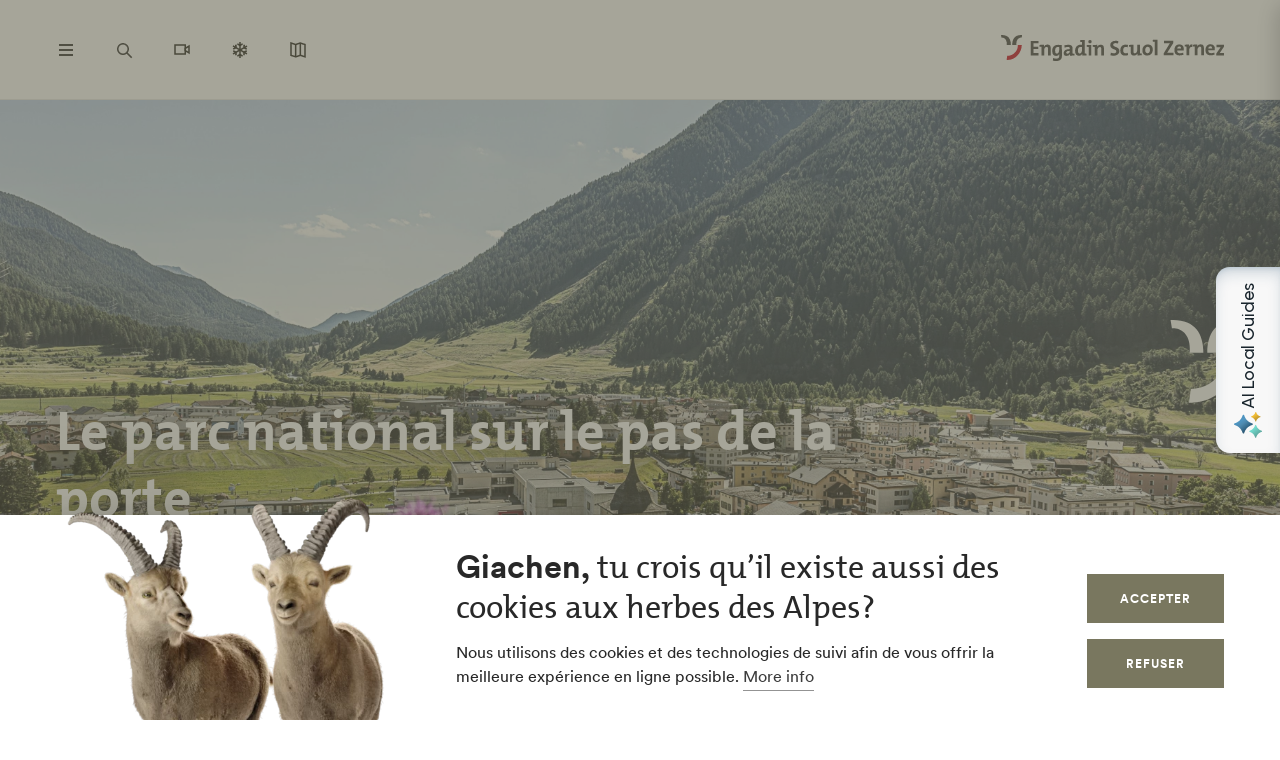

--- FILE ---
content_type: text/html; charset=UTF-8
request_url: https://www.engadin.com/fr/basse-engadine/stations-balneaires/zernez
body_size: 44551
content:
<!DOCTYPE html><!--[if IE 9 ]><html lang="fr" dir="ltr" prefix="content: http://purl.org/rss/1.0/modules/content/ dc: http://purl.org/dc/terms/ foaf: http://xmlns.com/foaf/0.1/ og: http://ogp.me/ns# rdfs: http://www.w3.org/2000/01/rdf-schema# schema: http://schema.org/ sioc: http://rdfs.org/sioc/ns# sioct: http://rdfs.org/sioc/types# skos: http://www.w3.org/2004/02/skos/core# xsd: http://www.w3.org/2001/XMLSchema# " class="ie9"> <![endif]--><!--[if (gt IE 9)|!(IE)]><!--><html lang="fr" dir="ltr" prefix="content: http://purl.org/rss/1.0/modules/content/ dc: http://purl.org/dc/terms/ foaf: http://xmlns.com/foaf/0.1/ og: http://ogp.me/ns# rdfs: http://www.w3.org/2000/01/rdf-schema# schema: http://schema.org/ sioc: http://rdfs.org/sioc/ns# sioct: http://rdfs.org/sioc/types# skos: http://www.w3.org/2004/02/skos/core# xsd: http://www.w3.org/2001/XMLSchema# "> <!--<![endif]--><head><meta charset="utf-8" /><script>window.dataLayerData = window.dataLayerData || []; window.dataLayerData.push({"pageLanguage":"fr","siteName":"www.engadin.com","pageType":"inhaltsseite","contentType":"Inhalt","trueUrl":"https:\/\/www.engadin.com\/fr\/basse-engadine\/stations-balneaires\/zernez","userType":"anonymous","internal":false})</script><script src="/modules/custom/grf_analytics/js/grf_analytics.js"></script><script>(function(w,d,s,l,i){w[l]=w[l]||[];w[l].push(['consent', 'default', {'ad_user_data': 'denied', 'ad_personalization': 'denied', 'ad_storage': 'denied', 'analytics_storage': 'denied', 'wait_for_update': 500,}]);w[l].push(['js', new Date()]);w[l].push(['config', 'GTM-KRF8M3D']);w[l].push({'gtm.start':new Date().getTime(),event:'gtm.js'});var f=d.getElementsByTagName(s)[0],j=d.createElement(s),dl=l!='dataLayer'?'&l='+l:'';j.async=true;j.src='https://www.googletagmanager.com/gtm.js?id='+i+dl;f.parentNode.insertBefore(j,f);})(window,document,'script','dataLayer','GTM-KRF8M3D');</script><noscript><style>form.antibot * :not(.antibot-message) { display: none !important; }</style></noscript><meta name="description" content="Zernez fascine non seulement en tant que porte d&#039;entrée du parc national, mais aussi par son architecture et son mode de vie authentiquement engadinois." /><meta name="keywords" content="Zernez" /><meta name="geo.placename" content="Zernez" /><meta name="geo.position" content="46.699998°; 10.099997°;" /><meta name="geo.region" content="GR" /><link rel="canonical" href="https://www.engadin.com/fr/basse-engadine/stations-balneaires/zernez" /><meta name="robots" content="index, follow" /><meta property="og:site_name" content="Engadin Scuol Zernez" /><meta property="og:description" content="||Zernez est fascinante non seulement en tant que porte d&#039;entrée du parc national, mais aussi par son architecture et son mode de vie authentiquement engadinois. Située sur le col de l&#039;Ofenpass, le point de passage historiquement important entre la Basse et la Haute Engadine, Zernez est le point de départ idéal pour des aventures dans un paysage magnifique: un réseau impressionnant de sentiers de randonnée, de pistes cyclables et de pistes cyclables s&#039;étend devant les portes de la région." /><meta property="og:image" content="https://www.engadin.com/sites/engadin/files/styles/hero_large/public/2025-05/2019_07_10_d3a2560.jpg?h=0f4230fa&amp;itok=Sgi8RMj4" /><meta name="Generator" content="Drupal 10 (https://www.drupal.org)" /><meta name="MobileOptimized" content="width" /><meta name="HandheldFriendly" content="true" /><meta name="viewport" content="width=device-width, initial-scale=1.0, maximum-scale=2.0" /><link rel="alternate" hreflang="de" href="https://www.engadin.com/de/das-unterengadin/ferienorte/zernez" /><link rel="alternate" hreflang="en" href="https://www.engadin.com/en/the-lower-engadin/holiday-resorts/zernez" /><link rel="alternate" hreflang="fr" href="https://www.engadin.com/fr/basse-engadine/stations-balneaires/zernez" /><title>Zernez | Engadin</title><link rel="shortcut icon" href="/themes/tonic/sites/graubuenden/favicon.ico" type="image/vnd.microsoft.icon" /><link rel="apple-touch-icon" href="/themes/tonic/sites/graubuenden/app-192x192.png" /><link rel="apple-touch-icon" sizes="120x120" href="/themes/tonic/sites/graubuenden/app-144x144.png" /><link rel="apple-touch-icon" sizes="152x152" href="/themes/tonic/sites/graubuenden/app-144x144.png" /><link rel="apple-touch-icon" sizes="167x167" href="/themes/tonic/sites/graubuenden/app-192x192.png" /><link rel="apple-touch-icon" sizes="180x180" href="/themes/tonic/sites/graubuenden/app-192x192.png" /><link rel="icon" href="/themes/tonic/sites/graubuenden/app-192x192.png" sizes="192x192" /><link rel="icon" href="/themes/tonic/sites/graubuenden/app-512x512.png" sizes="512x512" /><meta name="theme-color" content="#ffffff" /><link rel="stylesheet" media="all" href="/sites/engadin/files/css/css_LF66aqubUbyJ1VhXUgWvBL1LiQsWGL5Rsk_mClkNKPg.css?delta=0&amp;language=fr&amp;theme=tonic&amp;include=eJxtzVEKAjEMhOELle2RymwautW0KYkV6-kVFhHBp-H_XoYE7is2dkdhD3R218yB1DhmmwOy4YLHD-QK0XJSV2uQ-uTAM5HqtfJ72pCKThz_YdphHARL5y3l6qR3thW1M6mEAUMxjMM_d1_ZZh9zl-oH5xeT_0qW" /><link rel="stylesheet" media="all" href="/sites/engadin/files/css/css_FA0q04vg4JIbPutf9_w6nfyzdW_1n6ktxPs-sKBdqpw.css?delta=1&amp;language=fr&amp;theme=tonic&amp;include=eJxtzVEKAjEMhOELle2RymwautW0KYkV6-kVFhHBp-H_XoYE7is2dkdhD3R218yB1DhmmwOy4YLHD-QK0XJSV2uQ-uTAM5HqtfJ72pCKThz_YdphHARL5y3l6qR3thW1M6mEAUMxjMM_d1_ZZh9zl-oH5xeT_0qW" /><style type="text/css">
.cdc-container{display:-webkit-box;display:-ms-flexbox;display:flex;-webkit-box-align:center;-ms-flex-align:center;align-items:center;-webkit-box-pack:center;-ms-flex-pack:center;justify-content:center}.cdc{height:auto;position:relative;-ms-flex-negative:0;flex-shrink:0}.cdc,.cdc-overlay{border-radius:50%;overflow:hidden}.cdc-overlay{opacity:1;position:absolute;display:-webkit-box;display:-ms-flexbox;display:flex;-webkit-box-align:center;-ms-flex-align:center;align-items:center;-webkit-box-pack:center;-ms-flex-pack:center;justify-content:center}.cdc-text{text-align:center}.cdc-legend{display:-webkit-box;display:-ms-flexbox;display:flex;-webkit-box-pack:center;-ms-flex-pack:center;justify-content:center;margin-top:1em;-ms-flex-wrap:wrap;flex-wrap:wrap}.cdc-legend-item{display:-webkit-inline-box;display:-ms-inline-flexbox;display:inline-flex;-webkit-box-align:center;-ms-flex-align:center;align-items:center;margin:.5em}.cdc-legend-item-color{height:1.25em;width:1.25em;border-radius:2px;margin-right:.5em}.cdc-sections{position:absolute;height:auto;width:100%;padding-bottom:100%;border-radius:50%}.cdc-section{width:50%;overflow:hidden;background-color:transparent;-webkit-transform-origin:0 50%;transform-origin:0 50%;pointer-events:none}.cdc-filler,.cdc-section{position:absolute;height:100%}.cdc-filler{width:100%;pointer-events:all}.cdc-section.cdc-section-right{left:50%}.cdc-section.cdc-section-right .cdc-filler{-webkit-transform-origin:0 50%;transform-origin:0 50%}.cdc-section.cdc-section-left{left:0}.cdc-section.cdc-section-left,.cdc-section.cdc-section-left .cdc-filler{-webkit-transform-origin:100% 50%;transform-origin:100% 50%}
html{line-height:1.15;-webkit-text-size-adjust:100%}body{margin:0}main{display:block}h1{font-size:2em;margin:.67em 0}hr{-webkit-box-sizing:content-box;box-sizing:content-box;height:0;overflow:visible}pre{font-family:monospace,monospace;font-size:1em}a{background-color:transparent}abbr[title]{border-bottom:none;text-decoration:underline;-webkit-text-decoration:underline dotted;text-decoration:underline dotted}b,strong{font-weight:bolder}code,kbd,samp{font-family:monospace,monospace;font-size:1em}small{font-size:80%}sub,sup{font-size:75%;line-height:0;position:relative;vertical-align:baseline}sub{bottom:-0.25em}sup{top:-0.5em}img{border-style:none}button,input,optgroup,select,textarea{font-family:inherit;font-size:100%;line-height:1.15;margin:0}button,input{overflow:visible}button,select{text-transform:none}button,[type=button],[type=reset],[type=submit]{-webkit-appearance:button}button::-moz-focus-inner,[type=button]::-moz-focus-inner,[type=reset]::-moz-focus-inner,[type=submit]::-moz-focus-inner{border-style:none;padding:0}button:-moz-focusring,[type=button]:-moz-focusring,[type=reset]:-moz-focusring,[type=submit]:-moz-focusring{outline:1px dotted ButtonText}fieldset{padding:.35em .75em .625em}legend{-webkit-box-sizing:border-box;box-sizing:border-box;color:inherit;display:table;max-width:100%;padding:0;white-space:normal}progress{vertical-align:baseline}textarea{overflow:auto}[type=checkbox],[type=radio]{-webkit-box-sizing:border-box;box-sizing:border-box;padding:0}[type=number]::-webkit-inner-spin-button,[type=number]::-webkit-outer-spin-button{height:auto}[type=search]{-webkit-appearance:textfield;outline-offset:-2px}[type=search]::-webkit-search-decoration{-webkit-appearance:none}::-webkit-file-upload-button{-webkit-appearance:button;font:inherit}details{display:block}summary{display:list-item}template{display:none}[hidden]{display:none}.visually-hidden{position:absolute !important;clip:rect(0 0 0 0);-webkit-clip-path:inset(50%);clip-path:inset(50%);overflow:hidden;margin:-1px;border:0;height:1px;width:1px;white-space:nowrap}.m-cookie-banner .eu-cookie-compliance-banner .eu-cookie-compliance-message a,.c-lead a{color:var(--colorSlateGray);text-decoration:none;padding-bottom:var(--spacingXXXS);border-bottom:1px solid var(--colorDarkSlateGray50);-webkit-transition:240ms cubic-bezier(0.455, 0.03, 0.515, 0.955);transition:240ms cubic-bezier(0.455, 0.03, 0.515, 0.955);word-break:break-all;word-break:break-word}.m-cookie-banner .eu-cookie-compliance-banner .eu-cookie-compliance-message a+.icon--external-link,.c-lead a+.icon--external-link{display:none}.m-cookie-banner .eu-cookie-compliance-banner .eu-cookie-compliance-message a:hover,.c-lead a:hover,.m-cookie-banner .eu-cookie-compliance-banner .eu-cookie-compliance-message a:active,.c-lead a:active{color:var(--colorSlateGray);border-bottom:1px solid var(--colorSlateGray)}.c-infolayer--link{color:var(--colorWhite);text-decoration:none;padding-bottom:var(--spacingXXXS);border-bottom:1px solid var(--colorWhite);-webkit-transition:240ms cubic-bezier(0.455, 0.03, 0.515, 0.955);transition:240ms cubic-bezier(0.455, 0.03, 0.515, 0.955);word-break:break-all;word-break:break-word}.c-infolayer--link+.icon--external-link{display:none}.c-infolayer--link:hover,.c-infolayer--link:active{color:var(--colorWhite)}.c-lead a[href^="http:"],.c-lead a[href^="https:"]{position:relative;margin-right:1.25em;padding-bottom:0}.c-lead a[href^="http:"]::after,.c-lead a[href^="https:"]::after{content:"";background-image:url("data:image/svg+xml,%3Csvg width='12' height='12' viewBox='0 0 12 12' fill='none' xmlns='http://www.w3.org/2000/svg'%3E%3Cpath d='M1.79113 10.875L0.875 9.97177L8.66855 2.16532H1.10726V0.875H10.875V10.6427H9.58468V3.08145L1.79113 10.875Z' fill='black'/%3E%3C/svg%3E%0A");background-repeat:no-repeat;background-size:100%;position:absolute;width:.5em;height:.5em;margin-left:.4em;margin-top:.6em;opacity:.7}.c-lead a[href^="http:"]:hover::after,.c-lead a[href^="https:"]:hover::after{opacity:1}.m-cta-primary__list{list-style:none;margin:0;padding:0}@font-face{font-family:"CircularGraubuendenWeb";src:url(/themes/tonic/dist/fonts/CirculargraubuendenWeb-Book.woff2) format("woff2"),url(/themes/tonic/dist/fonts/CirculargraubuendenWeb-Book.woff) format("woff");font-weight:400;font-style:normal;font-display:swap}@font-face{font-family:"CircularGraubuendenWeb";src:url(/themes/tonic/dist/fonts/CirculargraubuendenWeb-Bold.woff2) format("woff2"),url(/themes/tonic/dist/fonts/CirculargraubuendenWeb-Bold.woff) format("woff");font-weight:600;font-style:normal;font-display:swap}@font-face{font-family:"TheMix";src:url(/themes/tonic/dist/fonts/TheMix_500_.woff2) format("woff2"),url(/themes/tonic/dist/fonts/TheMix_500_.woff) format("woff");font-weight:500;font-style:normal;font-display:swap}@font-face{font-family:"TheMix";src:url(/themes/tonic/dist/fonts/TheMix_700_.woff2) format("woff2"),url(/themes/tonic/dist/fonts/TheMix_700_.woff) format("woff");font-weight:700;font-style:normal;font-display:swap}:root{--colorDarkSlateGray: #282828;--colorDarkGranat: #910013;--colorGranat: #C60219;--colorSlateGray: #3C3C3C;--colorGranit: #79775F;--colorMintGreen: #58A291;--colorIceBlue: #4E769C;--colorHoneyYellow: #F2A900;--colorForestGreen: #115740;--colorSunsetRed: #A45248;--colorGranit75: #A19E8C;--colorGranit50: #C0BFB2;--colorGranit25: #E0DFD9;--colorGranit10: #F2F2F0;--colorWhite: #FFFFFF;--colorLaPalma: #3D9B35;--colorGRFFooterBorder: #C0BFB2;--colorGranit5: #F9F9F7;--colorGranitDarkened20: #6F6D59;--colorGranitDarkened25: #6B6956;--colorGranit50Darkened20: #A2A196;--colorGranit50Darkened25: #9A998F;--colorDarkSlateGray50: #939393;--colorDarkSlateGray30: #BFBFBF;--colorDarkSlateGray10: #EAEAEA;--colorWeatherLabel: #767674;--colorSearchItemText: #6e6e6c;--colorWhiteAlpha20: rgba(255, 255, 255, .2);--colorWhiteAlpha50: rgba(255, 255, 255, .5);--colorGranat10: #F9E6E8;--colorGranatDarkened20: #B40217;--colorGranatDarkened25: #A80215;--menuShadow: 0px 0px 20px rgba(40, 40, 40, .1);--colorShadow: rgba(40, 40, 40, .2);--buttonShadow: 0px 2px 20px var(--colorShadow);--calendarShadow: 0px 4px 20px rgba(25, 24, 19, .1);--highShadow: 0 0 30px rgba(0, 0, 0, .27)}:root{--gridColumns: 6;--gridGutter: 16px;--gridMargin: 24px;--gridMaxWidth: 1660px;--gridColumn33: 6;--gridGutter33: 16px;--gridColumn50: 6;--gridGutter50: 16px;--gridColumn67: 6;--gridGutter67: 16px}@media all and (min-width: 36em){:root{--gridGutter: 24px;--gridGutter50: 24px;--gridGutter67: 24px}}@media all and (min-width: 48em){:root{--gridColumns: 12;--gridMargin: 48px}}@media all and (min-width: 61.25em){:root{--gridGutter: 32px;--gridColumn33: 4;--gridColumn67: 8;--gridGutter67: 32px}}@media all and (min-width: 75em){:root{--gridMargin: 56px}}@media all and (min-width: 90em){:root{--gridGutter: 40px;--gridMargin: 64px}}:root{--spacingXXXXS: 2px;--spacingXXXS: 4px;--spacingXXS: 8px;--spacingXS: 12px;--spacingS: 16px;--spacingM: 20px;--spacingL: 24px;--spacingXL: 32px;--spacingXXL: 48px;--spacingXXXL: 64px;--spacingXXXXL: 100px;--spacingFlexXXS: 8px;--spacingFlexXS: 12px;--spacingFlexS: 16px;--spacingFlexL: 24px;--spacingFlexXL: 24px;--spacingFlexXXL: 48px;--spacingFlexXXXL: 80px;--headerHeight: 80px;--longLogoHeight: 68px;--pwaNavigationHeight: 60px}@media all and (min-width: 48em){:root{--spacingFlexS: 20px;--spacingFlexXL: 32px;--spacingFlexXXXL: 120px;--longLogoHeight: 110px}}@media all and (min-width: 61.25em){:root{--spacingFlexXXS: 16px;--spacingFlexXS: 20px;--spacingFlexL: 32px;--spacingFlexXXL: 64px}}@media all and (min-width: 75em){:root{--spacingFlexXL: 48px;--headerHeight: 100px;--longLogoHeight: 125px}}.h1-alike,h1{font-family:"TheMix",BlinkMacSystemFont,-apple-system,"Segoe UI",Roboto,Oxygen-Sans,Ubuntu,Cantarell,"Helvetica Neue",sans-serif;font-size:32px;font-weight:bold;line-height:1.25;color:var(--colorDarkSlateGray)}@media all and (min-width: 48em){.h1-alike,h1{font-size:48px;line-height:1.26}}@media all and (min-width: 75em){.h1-alike,h1{font-size:56px;line-height:1.214}}@media all and (min-width: 90em){.h1-alike,h1{font-size:68px}}.h2-alike,h2{font-family:"TheMix",BlinkMacSystemFont,-apple-system,"Segoe UI",Roboto,Oxygen-Sans,Ubuntu,Cantarell,"Helvetica Neue",sans-serif;font-size:24px;font-weight:bold;line-height:1.25;color:var(--colorDarkSlateGray)}@media all and (min-width: 36em){.h2-alike,h2{font-size:28px}}@media all and (min-width: 61.25em){.h2-alike,h2{font-size:32px}}@media all and (min-width: 75em){.h2-alike,h2{font-size:40px}}@media all and (min-width: 90em){.h2-alike,h2{font-size:42px;line-height:1.238}}.m-cookie-banner .eu-cookie-compliance-banner .eu-cookie-compliance-message h2,.m-cookie-banner .eu-cookie-compliance-banner .eu-cookie-compliance-message h3,.m-cookie-banner .eu-cookie-compliance-banner .eu-cookie-compliance-message h4,.m-cookie-banner .eu-cookie-compliance-banner .eu-cookie-compliance-message h5,.m-cookie-banner .eu-cookie-compliance-banner .eu-cookie-compliance-message h6,.h3-alike,h3{font-family:"TheMix",BlinkMacSystemFont,-apple-system,"Segoe UI",Roboto,Oxygen-Sans,Ubuntu,Cantarell,"Helvetica Neue",sans-serif;font-size:24px;font-weight:bold;line-height:1.25;color:var(--colorDarkSlateGray)}@media all and (min-width: 48em){.m-cookie-banner .eu-cookie-compliance-banner .eu-cookie-compliance-message h2,.m-cookie-banner .eu-cookie-compliance-banner .eu-cookie-compliance-message h3,.m-cookie-banner .eu-cookie-compliance-banner .eu-cookie-compliance-message h4,.m-cookie-banner .eu-cookie-compliance-banner .eu-cookie-compliance-message h5,.m-cookie-banner .eu-cookie-compliance-banner .eu-cookie-compliance-message h6,.h3-alike,h3{font-size:28px;line-height:1.285}}@media all and (min-width: 75em){.m-cookie-banner .eu-cookie-compliance-banner .eu-cookie-compliance-message h2,.m-cookie-banner .eu-cookie-compliance-banner .eu-cookie-compliance-message h3,.m-cookie-banner .eu-cookie-compliance-banner .eu-cookie-compliance-message h4,.m-cookie-banner .eu-cookie-compliance-banner .eu-cookie-compliance-message h5,.m-cookie-banner .eu-cookie-compliance-banner .eu-cookie-compliance-message h6,.h3-alike,h3{font-size:32px;line-height:1.25}}.h4-alike,h4{font-family:"TheMix",BlinkMacSystemFont,-apple-system,"Segoe UI",Roboto,Oxygen-Sans,Ubuntu,Cantarell,"Helvetica Neue",sans-serif;font-size:20px;font-weight:bold;line-height:1.2;color:var(--colorDarkSlateGray)}@media all and (min-width: 48em){.h4-alike,h4{font-size:22px;line-height:1.227}}@media all and (min-width: 61.25em){.h4-alike,h4{font-size:24px;line-height:1.167}}@media all and (min-width: 75em){.h4-alike,h4{line-height:1.25}}.h5-alike,h5{font-family:"TheMix",BlinkMacSystemFont,-apple-system,"Segoe UI",Roboto,Oxygen-Sans,Ubuntu,Cantarell,"Helvetica Neue",sans-serif;font-size:20px;font-weight:bold;line-height:1.2;color:var(--colorDarkSlateGray)}h1 .thin,h1.thin,.h1-alike .thin,.h1-alike.thin,h2 .thin,h2.thin,.h2-alike .thin,.h2-alike.thin,h3 .thin,h3.thin,.h3-alike .thin,.h3-alike.thin,h4 .thin,h4.thin,.h4-alike .thin,.h4-alike.thin,h5 .thin,h5.thin,.h5-alike .thin,.h5-alike.thin{font-family:"CircularGraubuendenWeb","Circular",BlinkMacSystemFont,-apple-system,"Segoe UI",Roboto,Oxygen-Sans,Ubuntu,Cantarell,"Helvetica Neue",sans-serif;font-weight:400}.c-lead{font-size:20px;line-height:1.6}@media all and (min-width: 48em){.c-lead{font-size:24px;line-height:1.5}}@media all and (min-width: 75em){.c-lead{font-size:28px}}.m-personalization__stage .update-profile-note__text,.m-personalization__stage .update-profile-note p,.m-cookie-banner .eu-cookie-compliance-banner .eu-cookie-compliance-message p,.small-copy{font-size:16px;line-height:1.5;color:var(--colorDarkSlateGray)}.c-image__caption,.b-overlay--facets .reset-facets,.c-headline__preline,.button{font-size:12px;line-height:1.33}.c-headline__preline,.button{font-weight:bold;text-decoration:none}.ferien-profile-personalisation-features ul,.m-personalization .discover-swiss-account__title,body{font-size:18px;line-height:1.667;color:var(--colorDarkSlateGray);word-break:break-word}@media all and (min-width: 61.25em){.ferien-profile-personalisation-features ul,.m-personalization .discover-swiss-account__title,body{font-size:20px;line-height:1.6}}.c-large-teaser__lead{font-size:11px;font-weight:bold;line-height:1.45;letter-spacing:.05em;text-transform:uppercase;color:var(--colorGranit);margin:0 0 var(--spacingXXS) 0}@media all and (min-width: 61.25em){.c-large-teaser__lead{font-size:15px;line-height:1.33}}.c-large-teaser__text{font-size:16px;line-height:1.375;color:var(--colorDarkSlateGray)}@media all and (min-width: 61.25em){.c-large-teaser__text{line-height:1.5}}.c-headline__preline,.button{letter-spacing:.08em;text-transform:uppercase;color:var(--colorGranit)}.c-headline--centered{grid-column:span var(--gridColumns)}@media all and (min-width: 48em){.c-headline--centered{grid-column:2/12}}@media all and (min-width: 75em){.c-headline--centered{grid-column:3/11}}.button{display:inline-block;padding:var(--spacingS) var(--spacingXL);border:1px solid rgba(0,0,0,0);min-height:48px;overflow:hidden;background-color:rgba(0,0,0,0);-webkit-transition:420ms cubic-bezier(0.19, 1, 0.22, 1);transition:420ms cubic-bezier(0.19, 1, 0.22, 1);white-space:pre-line;text-align:center;cursor:pointer}.button--primary,.m-cta-primary__form .form-submit{position:relative;color:var(--colorWhite);background-color:var(--colorGranit)}.button--primary::after,.m-cta-primary__form .form-submit::after{content:"";display:block;z-index:0;position:absolute;top:0;left:0;width:100%;height:100%;opacity:.2;background-color:var(--colorDarkSlateGray);-webkit-transform:translateY(100%);transform:translateY(100%);-webkit-transition:420ms cubic-bezier(0.19, 1, 0.22, 1);transition:420ms cubic-bezier(0.19, 1, 0.22, 1)}.button--primary:hover,.m-cta-primary__form .form-submit:hover{color:var(--colorWhite)}.button--primary:hover::after,.m-cta-primary__form .form-submit:hover::after{-webkit-transform:translateY(0);transform:translateY(0)}.button--primary:focus,.m-cta-primary__form .form-submit:focus,.button--primary:active,.m-cta-primary__form .form-submit:active{color:var(--colorWhite)}.button--primary:focus::after,.m-cta-primary__form .form-submit:focus::after,.button--primary:active::after,.m-cta-primary__form .form-submit:active::after{opacity:.25;-webkit-transform:translateY(0);transform:translateY(0)}@-ms-viewport{width:auto}html{-webkit-box-sizing:border-box;box-sizing:border-box;scroll-behavior:auto;overflow-x:hidden;max-width:100%}*{-webkit-font-variant-ligatures:none;font-variant-ligatures:none}*,*::after,*::before{-webkit-box-sizing:border-box;box-sizing:border-box}input,textarea,button,select,a,li,div{-webkit-tap-highlight-color:rgba(0,0,0,0)}body{font-weight:400;font-size:100%;line-height:normal;font-family:"CircularGraubuendenWeb","Circular",BlinkMacSystemFont,-apple-system,"Segoe UI",Roboto,Oxygen-Sans,Ubuntu,Cantarell,"Helvetica Neue",sans-serif}body::before{display:none}@media all and (min-width: 20em){body::before{content:"xsmall"}}@media all and (min-width: 36em){body::before{content:"small"}}@media all and (min-width: 48em){body::before{content:"medium"}}@media all and (min-width: 61.25em){body::before{content:"large"}}@media all and (min-width: 75em){body::before{content:"xlarge"}}@media all and (min-width: 90em){body::before{content:"xxlarge"}}body .page{display:-webkit-box;display:-ms-flexbox;display:flex;-webkit-box-orient:vertical;-webkit-box-direction:normal;-ms-flex-direction:column;flex-direction:column;min-height:100vh;min-height:100dvh;max-height:100vh;overflow:hidden}body .page main{-webkit-box-flex:1;-ms-flex-positive:1;flex-grow:1}body.loaded .page{max-height:none;overflow:initial}::-moz-selection{background:#c7c6b8}::selection{background:#c7c6b8}a:not(.button){color:inherit}a:not(.button):hover{color:var(--colorSlateGray)}hr{margin:var(--spacingFlexXXL) 0;border:0 none;border-top:1px solid var(--colorGranit25)}.js-focus-visible :focus:not(.focus-visible){outline:none}.js-focus-visible .focus-visible{outline:2px solid var(--colorSlateGray);outline-offset:0}.js-focus-visible a.focus-visible:not(.button):not(.m-main-menu__overviewlink):not(.m-inpagenav__link):not(.c-newsletter-block--link){outline-offset:2px}.page--error--403 .ds-login-block .c-button{grid-column:3/6}html.details{opacity:1;-webkit-transform:none;transform:none}.hidden{display:none}.visually-hidden.focusable:active,.visually-hidden.focusable:focus{position:static !important;clip:auto;-webkit-clip-path:initial;clip-path:initial;overflow:visible;height:auto;width:auto}.invisible{visibility:hidden}.skeleton{width:100%;overflow:hidden;position:relative;background-color:var(--colorGranit10);border-radius:2px}.skeleton::after{-webkit-animation:skeleton-animation 1.2s infinite;animation:skeleton-animation 1.2s infinite;content:"";height:100%;left:0;position:absolute;right:0;top:0;-webkit-transform:translateX(-100%);transform:translateX(-100%);z-index:1;background:-webkit-gradient(linear, left top, right top, from(rgba(255, 255, 255, 0)), color-stop(rgba(255, 255, 255, 0.4)), to(rgba(255, 255, 255, 0)));background:linear-gradient(90deg, rgba(255, 255, 255, 0), rgba(255, 255, 255, 0.4), rgba(255, 255, 255, 0))}@-webkit-keyframes skeleton-animation{0%{-webkit-transform:translateX(-100%);transform:translateX(-100%)}to{-webkit-transform:translateX(100%);transform:translateX(100%)}}@keyframes skeleton-animation{0%{-webkit-transform:translateX(-100%);transform:translateX(-100%)}to{-webkit-transform:translateX(100%);transform:translateX(100%)}}.flatpickr-calendar .flatpickr-input{border:none;padding:0}.flatpickr-calendar .flatpickr-input.flatpickr-mobile{-webkit-appearance:none;-moz-appearance:none;appearance:none;height:68px}.flatpickr-calendar .flatpickr-calendar{-webkit-box-shadow:var(--calendarShadow);box-shadow:var(--calendarShadow)}.flatpickr-calendar .flatpickr-current-month{font-size:16px;padding-top:var(--spacingXS)}.flatpickr-calendar .flatpickr-months .flatpickr-prev-month,.flatpickr-calendar .flatpickr-months .flatpickr-next-month{margin:16px 12px;background-color:var(--colorGranit);-webkit-mask-image:url("data:image/svg+xml,%3Csvg viewBox='0 0 26 16' xmlns='http://www.w3.org/2000/svg'%3E%3Cline fill='none' y1='8' x2='22.6667' y2='8' stroke='currentColor' stroke-width='2'/%3E%3Cpath fill='none' d='M17.3333 15L24 8L17.3333 1' stroke='currentColor' stroke-width='2'/%3E%3C/svg%3E%0A");mask-image:url("data:image/svg+xml,%3Csvg viewBox='0 0 26 16' xmlns='http://www.w3.org/2000/svg'%3E%3Cline fill='none' y1='8' x2='22.6667' y2='8' stroke='currentColor' stroke-width='2'/%3E%3Cpath fill='none' d='M17.3333 15L24 8L17.3333 1' stroke='currentColor' stroke-width='2'/%3E%3C/svg%3E%0A");-webkit-mask-repeat:no-repeat;mask-repeat:no-repeat;-webkit-mask-position:center center;mask-position:center center;width:22px;height:13px;padding:0}.flatpickr-calendar .flatpickr-months .flatpickr-prev-month svg,.flatpickr-calendar .flatpickr-months .flatpickr-next-month svg{display:none}.flatpickr-calendar .flatpickr-months .flatpickr-prev-month{-webkit-transform:rotate(180deg);transform:rotate(180deg)}.flatpickr-calendar .flatpickr-weekdays{height:32px;margin-top:var(--spacingXS)}.flatpickr-calendar .flatpickr-weekday.span{font-size:13px;font-weight:normal;color:var(--colorDarkSlateGray50)}.flatpickr-calendar .flatpickr-day{color:var(--colorDarkSlateGray)}.flatpickr-calendar .flatpickr-day:hover,.flatpickr-calendar .flatpickr-day.today:hover{color:var(--colorDarkSlateGray);background:rgba(0,0,0,0);border-color:var(--colorDarkSlateGray)}.flatpickr-calendar .flatpickr-day.today{border-color:rgba(0,0,0,0);text-decoration:underline}.flatpickr-calendar .flatpickr-day.selected,.flatpickr-calendar .flatpickr-day.selected:hover{background:var(--colorGranit);border-color:var(--colorGranit)}.flatpickr-calendar .flatpickr-day.prevMonthDay:hover,.flatpickr-calendar .flatpickr-day.nextMonthDay:hover{background:rgba(0,0,0,0);color:var(--colorDarkSlateGray50);border-color:var(--colorGranit50)}.flatpickr-calendar .flatpickr-calendar .flatpickr-monthDropdown-months{-webkit-appearance:none;-moz-appearance:none;appearance:none;padding-top:var(--spacingXXXXS);padding-bottom:var(--spacingXXXXS);padding-right:var(--spacingL);background-image:url("/themes/tonic/dist/sprites/sprite.91856cb50da443d7391f.svg#arrow-down-view");background-repeat:no-repeat;background-position:top 66% right 6px;background-size:16px 16px}.flatpickr-calendar .flatpickr-calendar .flatpickr-monthDropdown-months:hover{background-color:rgba(0,0,0,.05);background-image:url("/themes/tonic/dist/sprites/sprite.91856cb50da443d7391f.svg#arrow-down-view");background-repeat:no-repeat;background-position:top 66% right 6px;background-size:16px 16px}.l-container{width:100%;max-width:var(--gridMaxWidth);margin:0 auto;padding-right:var(--gridMargin);padding-left:var(--gridMargin)}.l-container--full{max-width:100%}.l-container--centered{text-align:center}.l-container--flex{display:-webkit-box;display:-ms-flexbox;display:flex;-webkit-box-pack:justify;-ms-flex-pack:justify;justify-content:space-between;-webkit-box-align:center;-ms-flex-align:center;align-items:center}.l-section{margin-top:var(--spacingFlexXXXL)}.l-module{position:relative;grid-column:span var(--gridColumns)}@media all and (max-width: 47.99em){.l-grid--twocol .l-grid__region--second .l-module,.l-grid--twothirds-left .l-grid__region--second .l-module,.l-grid--twothirds-right .l-grid__region--second .l-module{margin-top:var(--spacingFlexXXL)}}.l-grid .l-module:not(:first-of-type){margin-top:var(--spacingFlexXXL)}.l-grid{display:grid;width:100%;grid-column-gap:var(--gridGutter);grid-template-columns:repeat(var(--gridColumns), 1fr)}@media all and (min-width: 48em){.l-grid--small{grid-template-columns:repeat(10, 1fr)}}.l-grid--onecol .l-grid__region{grid-column:span var(--gridColumns)}.l-grid--twocol .l-grid__region{grid-column:span var(--gridColumn50)}.l-grid--twothirds-left .l-grid__region--first{grid-column:span var(--gridColumn67)}.l-grid--twothirds-left .l-grid__region--second{grid-column:span var(--gridColumn33)}.l-grid--twothirds-right .l-grid__region--first{grid-column:span var(--gridColumn33)}.l-grid--twothirds-right .l-grid__region--second{grid-column:span var(--gridColumn67)}.swiper-container{margin-left:auto;margin-right:auto;position:relative;overflow:hidden;list-style:none;padding:0;z-index:1}.swiper-wrapper{position:relative;width:100%;height:100%;z-index:1;display:-webkit-box;display:-ms-flexbox;display:flex;-webkit-transition-property:-webkit-transform;transition-property:-webkit-transform;transition-property:transform;transition-property:transform, -webkit-transform}.swiper-container-android .swiper-slide,.swiper-wrapper{-webkit-transform:translate3d(0, 0, 0);transform:translate3d(0, 0, 0)}.swiper-slide{-ms-flex-negative:0;flex-shrink:0;width:100%;height:100%;position:relative;-webkit-transition-property:-webkit-transform;transition-property:-webkit-transform;transition-property:transform;transition-property:transform, -webkit-transform}.swiper-container-vertical>.swiper-wrapper{-webkit-box-orient:vertical;-webkit-box-direction:normal;-ms-flex-direction:column;flex-direction:column}.h1-alike,h1{margin:var(--spacingFlexXXL) 0 0 0}.h1-alike+.h2-alike,.h1-alike+h2,h1+.h2-alike,h1+h2{margin-top:var(--spacingL)}.h2-alike,h2{margin:var(--spacingFlexXXL) 0 0 0}.h2-alike+.h3-alike,.h2-alike+h3,h2+.h3-alike,h2+h3{margin-top:var(--spacingL)}.h3-alike,h3{margin:var(--spacingFlexXXL) 0 0 0}.h3-alike+.h4-alike,.h3-alike+h4,h3+.h4-alike,h3+h4{margin-top:var(--spacingL)}.h4-alike,h4{margin:var(--spacingFlexL) 0 0 0}.h4-alike+.h5-alike,.h4-alike+h5,h4+.h5-alike,h4+h5{margin-top:var(--spacingL)}.h5-alike,h5{margin:var(--spacingFlexL) 0 0 0}a{text-decoration:none}h1 a,.h1-alike a,h2 a,.h2-alike a,h3 a,.h3-alike a,h4 a,.h4-alike a,h5 a,.h5-alike a{line-height:1.667}@media all and (min-width: 61.25em){h1 a,.h1-alike a,h2 a,.h2-alike a,h3 a,.h3-alike a,h4 a,.h4-alike a,h5 a,.h5-alike a{line-height:1.6}}p{margin:var(--spacingL) 0 0 0}#GuuruMain{z-index:100 !important}.guuru-launcher{bottom:21px !important;right:88px !important;-webkit-transition:.2s cubic-bezier(0.455, 0.03, 0.515, 0.955);transition:.2s cubic-bezier(0.455, 0.03, 0.515, 0.955)}body:not(.loaded) .guuru-launcher{display:none !important}@media all and (max-width: 47.99em){.is-scrolling--stage:not(.is-scrolling--up) .guuru-launcher{-webkit-transform:translateY(250%);transform:translateY(250%)}}@media all and (min-width: 48em){.guuru-launcher{bottom:var(--spacingM) !important;right:var(--spacingM) !important}}body #onlim-chat-widget-trigger.onlim-chatwidget,body #onlim-chat-widget-unread.onlim-chatwidget,body #onlim-chat-widget-preview.onlim-chatwidget,body #onlim-chat-widget.onlim-chatwidget{z-index:100 !important}@media all and (max-width: 47.99em){.is-scrolling--stage:not(.is-scrolling--up) body #onlim-chat-widget-trigger,.is-scrolling--stage:not(.is-scrolling--up) body #onlim-chat-widget-unread,.is-scrolling--stage:not(.is-scrolling--up) body #onlim-chat-widget-preview,.is-scrolling--stage:not(.is-scrolling--up) body #onlim-chat-widget{-webkit-transform:translateY(250%);transform:translateY(250%)}}body #onlim-chat-widget-trigger{right:90px !important;-webkit-transition:.2s cubic-bezier(0.455, 0.03, 0.515, 0.955);transition:.2s cubic-bezier(0.455, 0.03, 0.515, 0.955)}@media all and (max-width: 47.99em){.onlim-chat-widget-active body #onlim-chat-widget-trigger{display:none}}@media all and (min-width: 48em){body #onlim-chat-widget-trigger{bottom:var(--spacingM) !important;right:var(--spacingM) !important}}body #onlim-chat-widget-unread{right:86px !important;-webkit-transition:.2s cubic-bezier(0.455, 0.03, 0.515, 0.955);transition:.2s cubic-bezier(0.455, 0.03, 0.515, 0.955)}@media all and (max-width: 47.99em){.is-scrolling--stage:not(.is-scrolling--up) body #onlim-chat-widget-unread{display:none !important}}@media all and (min-width: 48em){body #onlim-chat-widget-unread{right:16px !important}}@media all and (max-width: 47.99em){body.onlim-chat-initialized .overview-page__buttons{width:calc(100% - 56px - 60px - 2*var(--spacingXXS) - 2*var(--spacingL));right:calc(116px + 2*var(--spacingXXS) + var(--spacingL))}body.onlim-chat-initialized .m-cta__actions{width:calc(100% - 56px - 60px - 2*var(--spacingXXS) - 2*var(--spacingL));right:calc(116px + 2*var(--spacingXXS) + var(--spacingL))}html.noscroll #onlim-chat-widget-trigger.onlim-chatwidget,html.noscroll #onlim-chat-widget-unread.onlim-chatwidget,html.noscroll #onlim-chat-widget-preview.onlim-chatwidget,html.noscroll #onlim-chat-widget.onlim-chatwidget{z-index:99 !important}}.element.fade-in{opacity:0;-webkit-transform:translateY(200px);transform:translateY(200px);-webkit-transition:opacity 3200ms cubic-bezier(0.19, 1, 0.22, 1),-webkit-transform 800ms cubic-bezier(0.19, 1, 0.22, 1);transition:opacity 3200ms cubic-bezier(0.19, 1, 0.22, 1),-webkit-transform 800ms cubic-bezier(0.19, 1, 0.22, 1);transition:transform 800ms cubic-bezier(0.19, 1, 0.22, 1),opacity 3200ms cubic-bezier(0.19, 1, 0.22, 1);transition:transform 800ms cubic-bezier(0.19, 1, 0.22, 1),opacity 3200ms cubic-bezier(0.19, 1, 0.22, 1),-webkit-transform 800ms cubic-bezier(0.19, 1, 0.22, 1)}.element--visible.fade-in{-webkit-transform:translateY(0);transform:translateY(0);opacity:1}.l-layout-section-html .element.fade-in,.l-layout-section-html .element--visible.fade-in{-webkit-transform:none;transform:none}.icon{fill:currentColor;width:24px;height:24px}.icon--internal-link{width:26px;height:16px}.icon--external-link{position:relative;top:-2px;left:-4px;width:24px;height:24px}.loader{z-index:999;position:fixed;top:0;left:0;width:100%;max-width:100vw;height:100%;max-height:100vh;background:var(--colorWhite);display:-webkit-box;display:-ms-flexbox;display:flex;-webkit-box-orient:vertical;-webkit-box-direction:normal;-ms-flex-direction:column;flex-direction:column;-webkit-box-align:center;-ms-flex-align:center;align-items:center;-webkit-box-pack:center;-ms-flex-pack:center;justify-content:center;-webkit-animation:pulse 960ms linear infinite;animation:pulse 960ms linear infinite;-webkit-transition:640ms cubic-bezier(0.455, 0.03, 0.515, 0.955);transition:640ms cubic-bezier(0.455, 0.03, 0.515, 0.955)}@media(prefers-reduced-motion){.loader{-webkit-animation-play-state:paused;animation-play-state:paused}}.loader__logo{max-width:80%}.loader__logo img{max-width:100%;max-height:240px}.loader--multiple.loader--has-cookie .loader__logo{width:auto;max-width:none}.loader--multiple.loader--has-cookie .loader__logo svg{width:56px;height:auto}@-webkit-keyframes pulse{0%{-webkit-transform:scale(1);transform:scale(1)}70%{-webkit-transform:scale(1.06);transform:scale(1.06)}100%{-webkit-transform:scale(1);transform:scale(1)}}@keyframes pulse{0%{-webkit-transform:scale(1);transform:scale(1)}70%{-webkit-transform:scale(1.06);transform:scale(1.06)}100%{-webkit-transform:scale(1);transform:scale(1)}}.loaded .loader{visibility:hidden;opacity:0;-webkit-animation-play-state:paused;animation-play-state:paused}.b-overlay__wrapper,.b-overlay__background{position:fixed;top:0;right:0;width:100%;height:100%}.b-overlay__wrapper{z-index:107;padding:var(--spacingL);overflow-y:auto;-webkit-overflow-scrolling:touch;background:var(--colorWhite);-webkit-transform:translate(0, 100%);transform:translate(0, 100%);-webkit-transition:420ms cubic-bezier(0.19, 1, 0.22, 1);transition:420ms cubic-bezier(0.19, 1, 0.22, 1)}@media all and (min-width: 48em){.b-overlay__wrapper{width:420px;padding:var(--spacingXL) var(--spacingXXXL);-webkit-transform:translate(100%, 0);transform:translate(100%, 0)}}.b-overlay.is-open .b-overlay__wrapper{-webkit-transform:translate(0, 0);transform:translate(0, 0)}.b-overlay__background{z-index:101;background:var(--colorGranit);opacity:0;visibility:hidden;-webkit-transition:420ms cubic-bezier(0.19, 1, 0.22, 1);transition:420ms cubic-bezier(0.19, 1, 0.22, 1)}.b-overlay.is-open .b-overlay__background{opacity:.8;visibility:visible}.b-overlay__header{display:-webkit-box;display:-ms-flexbox;display:flex;-webkit-box-pack:justify;-ms-flex-pack:justify;justify-content:space-between}.b-overlay__title{font-size:16px;margin:0;padding-right:var(--spacingXL)}@media all and (min-width: 48em){.b-overlay__title{font-size:20px;padding-right:0}}.b-overlay__close{cursor:pointer;background:none;border:0 none;height:24px;padding-right:0}.b-overlay__close .icon{-webkit-transition:.2s ease;transition:.2s ease}.b-overlay__close:hover .icon,.b-overlay__close:active .icon{-webkit-transform:rotate(90deg);transform:rotate(90deg)}.b-overlay__content{margin-top:var(--spacingXXL)}@media all and (min-width: 48em){.b-overlay__content{margin-top:80px}}.b-overlay__actions{position:-webkit-sticky;position:sticky;z-index:2;bottom:0;left:0;right:0;background:var(--colorWhite);padding:var(--spacingM) var(--spacingL);margin-top:var(--spacingXL)}.b-overlay__actions::before{content:"";position:absolute;z-index:101;top:-32px;left:0;right:0;height:32px;background:-webkit-gradient(linear, left top, left bottom, color-stop(54.13%, rgba(255, 255, 255, 0)), color-stop(92.73%, rgba(255, 255, 255, 0.64)));background:linear-gradient(rgba(255, 255, 255, 0) 54.13%, rgba(255, 255, 255, 0.64) 92.73%);pointer-events:none}.b-overlay__actions .button{width:100%;border-radius:0;position:relative}.b-overlay--facets .b-overlay__wrapper{padding:0}.b-overlay--facets .b-overlay__header{background-color:var(--colorGranit5);padding:var(--spacingM) var(--spacingL);position:-webkit-sticky;position:sticky;top:0;z-index:1}.b-overlay--facets .b-overlay__title{font-size:16px;color:var(--colorDarkSlateGray)}.b-overlay--facets .b-overlay__content{margin-top:0}.b-overlay--facets .reset-facets{cursor:pointer;display:block;width:100%;font-weight:bold;text-align:center;color:var(--colorGranit);padding:var(--spacingM) 0;margin-bottom:calc(var(--spacingM)*-1)}.b-overlay--facets .reset-facets:hover{color:var(--colorDarkSlateGray)}html.noscroll{height:100vh;overflow:hidden}.button__label{z-index:1;position:relative}.button--primary.button--inverted,.m-cta-primary__form .button--inverted.form-submit{color:var(--colorGranit);background-color:var(--colorWhite)}.button--primary.button--inverted::after,.m-cta-primary__form .button--inverted.form-submit::after{opacity:1;background-color:var(--colorGranit10)}.button--primary.button--inverted:focus,.m-cta-primary__form .button--inverted.form-submit:focus,.button--primary.button--inverted:active,.m-cta-primary__form .button--inverted.form-submit:active{background-color:var(--colorGranit25)}.button--primary.button--inverted:hover,.m-cta-primary__form .button--inverted.form-submit:hover{color:var(--colorGranit);background-color:var(--colorWhite)}.button--secondary{border:1px solid var(--colorGranit);color:var(--colorGranit);background-color:var(--colorWhite)}.button--secondary:hover,.button--secondary:focus,.button--secondary:active{border-color:var(--colorSlateGray);color:var(--colorSlateGray)}.m-image-text .button--secondary{background-color:var(--colorGranit10)}.button--secondary.button--inverted{border-color:var(--colorWhite);color:var(--colorWhite);background-color:rgba(0,0,0,0)}.button--secondary.button--inverted:hover{border-color:var(--colorGranit10);color:var(--colorGranit10)}.button--secondary.button--inverted:focus,.button--secondary.button--inverted:active{border-color:var(--colorGranit25);color:var(--colorGranit25)}.button--primary-cta,.button--secondary-cta{letter-spacing:normal;text-transform:none;padding:var(--spacingM)}@media all and (min-width: 48em){.button--primary-cta,.button--secondary-cta{padding:var(--spacingS) var(--spacingXL)}}.button--primary-cta{color:var(--colorWhite);background-color:var(--colorGranit)}.button--primary-cta:hover{color:var(--colorWhite);background-color:var(--colorGranitDarkened20)}.button--primary-cta:focus,.button--primary-cta:active{color:var(--colorWhite);background-color:var(--colorGranitDarkened25)}.button--secondary-cta{border-color:var(--colorGranit);color:var(--colorGranit);background-color:var(--colorWhite)}.button--secondary-cta:hover,.button--secondary-cta:focus,.button--secondary-cta:active{border-color:var(--colorGranitDarkened20);color:var(--colorGranitDarkened20)}.button--filter{border-color:rgba(0,0,0,0);border-radius:28px;padding:var(--spacingM) var(--spacingXL);height:56px;text-transform:none;background:var(--colorGranit50);color:var(--colorDarkSlateGray)}@media all and (min-width: 48em){.button--filter{border-radius:0;padding:var(--spacingS) var(--spacingXL);height:48px}}.button--filter:hover{background:var(--colorGranit50Darkened20);color:var(--colorDarkSlateGray)}.button--filter:focus,.button--filter:active{background:var(--colorGranit50Darkened25);color:var(--colorDarkSlateGray)}.button--filter--secondary,.button--filter.button--inverted{border-color:rgba(0,0,0,0);border-radius:28px;padding:var(--spacingM) var(--spacingXL);height:56px;text-transform:none;background:var(--colorWhite);color:var(--colorGranit)}@media all and (min-width: 48em){.button--filter--secondary,.button--filter.button--inverted{border-radius:0;padding:var(--spacingS) var(--spacingXL);height:48px}}.button--filter--secondary:hover,.button--filter--secondary:focus,.button--filter--secondary:active,.button--filter.button--inverted:hover,.button--filter.button--inverted:focus,.button--filter.button--inverted:active{background:var(--colorWhite);color:var(--colorSlateGray)}.button--disabled,.button--disabled:hover,.button--disabled:focus,.button--disabled:active{border-color:rgba(0,0,0,0);color:var(--colorWhite);background-color:var(--colorGranit25);cursor:default;pointer-events:none}.button--disabled.button--secondary,.button--disabled.button--secondary:hover,.button--disabled.button--secondary:focus,.button--disabled.button--secondary:active,.button--disabled.button--secondary-cta,.button--disabled.button--secondary-cta:hover,.button--disabled.button--secondary-cta:focus,.button--disabled.button--secondary-cta:active,.button--disabled.button--primary.button--inverted,.m-cta-primary__form .button--disabled.button--inverted.form-submit,.button--disabled.button--primary.button--inverted:hover,.button--disabled.button--primary.button--inverted:focus,.button--disabled.button--primary.button--inverted:active,.button--disabled.button--filter--secondary,.button--disabled.button--filter--secondary:hover,.button--disabled.button--filter--secondary:focus,.button--disabled.button--filter--secondary:active,.button--disabled.button--filter.button--inverted,.button--disabled.button--filter.button--inverted:hover,.button--disabled.button--filter.button--inverted:focus,.button--disabled.button--filter.button--inverted:active{border-color:var(--colorGranit25);color:var(--colorGranit25);background-color:var(--colorWhite)}.button--disabled::after{display:none}.button--primary.button--garnet,.m-cta-primary__form .button--garnet.form-submit{background-color:var(--colorGranat)}.button--primary.button--inverted.button--garnet,.m-cta-primary__form .button--inverted.button--garnet.form-submit{border-color:var(--colorGranat);background-color:var(--colorWhite);color:var(--colorGranat)}.button--primary.button--inverted.button--garnet::after,.m-cta-primary__form .button--inverted.button--garnet.form-submit::after{background-color:var(--colorGranat10)}.button--primary.button--inverted.button--garnet:focus,.m-cta-primary__form .button--inverted.button--garnet.form-submit:focus,.button--primary.button--inverted.button--garnet:active,.m-cta-primary__form .button--inverted.button--garnet.form-submit:active{background-color:var(--colorGranit25)}.button--secondary.button--garnet,.button--secondary-cta.button--garnet{border-color:var(--colorGranat);color:var(--colorGranat)}.button--secondary.button--garnet:hover,.button--secondary.button--garnet:focus,.button--secondary.button--garnet:active,.button--secondary-cta.button--garnet:hover,.button--secondary-cta.button--garnet:focus,.button--secondary-cta.button--garnet:active{border-color:var(--colorGranatDarkened20);color:var(--colorGranatDarkened20)}.button--secondary.button--inverted.button--garnet:hover{border-color:var(--colorGranatDarkened20);color:var(--colorGranatDarkened20)}.button--secondary.button--inverted.button--garnet:focus,.button--secondary.button--inverted.button--garnet:active{border-color:var(--colorGranatDarkened25);color:var(--colorGranatDarkened25)}.button--primary-cta.button--garnet{background-color:var(--colorGranat)}.button--primary-cta.button--garnet:hover{background-color:var(--colorGranatDarkened20)}.button--primary-cta.button--garnet:focus,.button--primary-cta.button--garnet:active{background-color:var(--colorGranatDarkened25)}@media all and (max-width: 47.99em){.button--floating{-webkit-box-shadow:var(--buttonShadow);box-shadow:var(--buttonShadow)}}.button--is-loading::before,.button--is-loading:hover::before,.button--is-loading:active::before{content:"";z-index:2;position:absolute;top:50%;left:50%;display:block;width:24px;height:24px;margin-top:-12px;margin-left:-12px;border:2px solid var(--colorWhite);border-left-color:rgba(0,0,0,0);border-radius:50%;background:rgba(0,0,0,0);-webkit-animation:spin .75s infinite ease;animation:spin .75s infinite ease}.button--is-loading::after,.button--is-loading:hover::after,.button--is-loading:active::after{position:absolute;top:50%;left:50%;-webkit-transform:translate(-50%, -50%);transform:translate(-50%, -50%);content:"";opacity:1;display:block;width:100%;height:100%;background:var(--colorGranit)}.button--icon{display:-webkit-box;display:-ms-flexbox;display:flex;-webkit-box-align:center;-ms-flex-align:center;align-items:center;-webkit-box-pack:center;-ms-flex-pack:center;justify-content:center}.button .icon{margin-right:var(--spacingXS)}@-webkit-keyframes spin{0%{-webkit-transform:rotate(0deg);transform:rotate(0deg)}100%{-webkit-transform:rotate(360deg);transform:rotate(360deg)}}@keyframes spin{0%{-webkit-transform:rotate(0deg);transform:rotate(0deg)}100%{-webkit-transform:rotate(360deg);transform:rotate(360deg)}}.m-cta-primary__list+.m-cta-primary__list,.m-cta-primary__list+.m-cta-primary__form{margin-top:var(--spacingXXL)}.m-cta-primary__item{margin-top:var(--spacingM)}.m-cta-primary__link{font-size:20px;line-height:1.4;color:var(--colorDarkSlateGray)}.m-cta-primary__link .icon--external-link{top:2px}.m-cta-primary__link:hover{color:var(--colorSlateGray)}.b-overlay--primarycta.is-open .b-overlay__wrapper{overflow-x:hidden}@media all and (max-width: 47.99em){.c-header-search{position:fixed;bottom:var(--spacingL);right:80px;z-index:2}.second-level-open .c-header-search{display:none}}.c-header-search__toggle{-webkit-appearance:none;-moz-appearance:none;appearance:none;background:none;padding:0;border:0 none;border-radius:50%;display:block;width:56px;height:56px;margin-left:calc(var(--spacingS)*-1);-webkit-transition:.2s cubic-bezier(0.455, 0.03, 0.515, 0.955);transition:.2s cubic-bezier(0.455, 0.03, 0.515, 0.955)}@media all and (max-width: 47.99em){.c-header-search__toggle{margin:0;-webkit-box-shadow:0px 0 24px 8px var(--colorWhite);box-shadow:0px 0 24px 8px var(--colorWhite);background:radial-gradient(closest-side, var(--colorWhite), var(--colorWhiteAlpha50))}.search-open .c-header-search__toggle{opacity:0;visibility:hidden}}.c-header-search__toggle:hover{background-color:var(--colorGranit10)}.c-header-search__toggle svg{width:24px;height:24px;margin:16px}.c-header-search__back-link{position:absolute;bottom:40px;left:44px;z-index:1}@media all and (min-width: 48em){.c-header-search__back-link{display:none}}.c-header-search__flyout,.c-header-search__background{opacity:0;visibility:hidden;-webkit-transition:420ms cubic-bezier(0.19, 1, 0.22, 1);transition:420ms cubic-bezier(0.19, 1, 0.22, 1)}.c-header-search__flyout--visible,.c-header-search__background--visible{opacity:1;visibility:visible}.c-header-search__flyout{position:fixed;left:0;top:0;width:100%;height:100%;z-index:1;background:var(--colorWhite);-webkit-transform:translateX(100%);transform:translateX(100%)}@media all and (min-width: 48em){.c-header-search__flyout{top:var(--headerHeight);height:auto;-webkit-transform:translateY(-32px);transform:translateY(-32px)}}.c-header-search__flyout--visible{-webkit-transform:translate(0, 0);transform:translate(0, 0)}@media all and (min-width: 48em){.c-header-search__background{position:fixed;top:var(--headerHeight);right:0;width:100vw;height:calc(100vh - var(--headerHeight));z-index:-1;background:var(--colorGranit)}.c-header-search__background--visible{opacity:.8}.header--hidden .c-header-search__background{height:100vh}}.c-hamburger__line{display:block;position:absolute;height:1.5px;width:14px;background:var(--colorDarkSlateGray);opacity:1;left:21px;-webkit-transform:translate(0) rotate(0deg);transform:translate(0) rotate(0deg);-webkit-transition:.25s ease-in-out;transition:.25s ease-in-out;-webkit-transform-origin:center center;transform-origin:center center}.c-hamburger__line:first-child{top:22.25px}.menu-open .c-hamburger__line:first-child{width:16px;-webkit-transform:translate(-1px, 5px) rotate(45deg);transform:translate(-1px, 5px) rotate(45deg)}.c-hamburger__line:nth-child(2){top:27.25px;-webkit-transform-origin:left center;transform-origin:left center}.menu-open .c-hamburger__line:nth-child(2){width:0%;opacity:0}.c-hamburger__line:nth-child(3){top:32.25px}.menu-open .c-hamburger__line:nth-child(3){width:16px;-webkit-transform:translate(-1px, -5px) rotate(-45deg);transform:translate(-1px, -5px) rotate(-45deg)}.c-headline{position:relative;font-family:"TheMix",BlinkMacSystemFont,-apple-system,"Segoe UI",Roboto,Oxygen-Sans,Ubuntu,Cantarell,"Helvetica Neue",sans-serif}.c-headline__wrapper{margin:0;opacity:0;display:inline-block;-webkit-transform:translateY(100%);transform:translateY(100%);-webkit-transition:opacity 560ms cubic-bezier(0.19, 1, 0.22, 1),-webkit-transform 560ms cubic-bezier(0.19, 1, 0.22, 1);transition:opacity 560ms cubic-bezier(0.19, 1, 0.22, 1),-webkit-transform 560ms cubic-bezier(0.19, 1, 0.22, 1);transition:opacity 560ms cubic-bezier(0.19, 1, 0.22, 1),transform 560ms cubic-bezier(0.19, 1, 0.22, 1);transition:opacity 560ms cubic-bezier(0.19, 1, 0.22, 1),transform 560ms cubic-bezier(0.19, 1, 0.22, 1),-webkit-transform 560ms cubic-bezier(0.19, 1, 0.22, 1)}.c-headline__wrapper__has-logo{width:100%}.c-headline__wrapper__has-logo .c-headline__container{display:-webkit-box;display:-ms-flexbox;display:flex}.c-headline--inline .c-headline__wrapper{display:inline;gap:var(--spacingXXS)}.c-headline__preline,.c-headline__title,.c-headline__topline{display:block;margin:0}.c-headline__swiss-mobility-logo{display:block;width:52px}@media all and (min-width: 36em){.c-headline__swiss-mobility-logo{width:80px}}.c-headline__title.title-inline{display:block}@media all and (min-width: 36em){.c-headline__title.title-inline{display:inline;vertical-align:middle}}.c-headline__container{display:inline;-webkit-box-pack:justify;-ms-flex-pack:justify;justify-content:space-between;-webkit-box-align:center;-ms-flex-align:center;align-items:center;gap:var(--spacingL)}.c-headline--inline .c-headline__title,.c-headline--inline .c-headline__topline{display:inline}.c-headline--inline .c-headline__topline::after{content:" "}.c-headline__preline{color:var(--colorDarkSlateGray);margin-top:var(--spacingXL);margin-bottom:var(--spacingS)}.c-headline__preline-content{color:var(--colorGranit)}.c-headline__topline{font-family:"CircularGraubuendenWeb","Circular",BlinkMacSystemFont,-apple-system,"Segoe UI",Roboto,Oxygen-Sans,Ubuntu,Cantarell,"Helvetica Neue",sans-serif;font-weight:bold}.c-headline__topline.h1-alike{font-family:"TheMix",BlinkMacSystemFont,-apple-system,"Segoe UI",Roboto,Oxygen-Sans,Ubuntu,Cantarell,"Helvetica Neue",sans-serif}.c-headline__topline+h1,.c-headline__topline+.h1-alike{font-family:"CircularGraubuendenWeb","Circular",BlinkMacSystemFont,-apple-system,"Segoe UI",Roboto,Oxygen-Sans,Ubuntu,Cantarell,"Helvetica Neue",sans-serif}.c-headline__topline+h2,.c-headline__topline+.h2-alike,.c-headline__topline+h3,.c-headline__topline+.h3-alike,.c-headline__topline+h4,.c-headline__topline+.h4-alike,.c-headline__topline+h5,.c-headline__topline+.h5-alike{font-family:"TheMix",BlinkMacSystemFont,-apple-system,"Segoe UI",Roboto,Oxygen-Sans,Ubuntu,Cantarell,"Helvetica Neue",sans-serif}.c-headline--centered{margin-top:var(--spacingFlexXL)}.c-headline:not(.c-headline--centered){grid-column:span var(--gridColumns)}@media all and (min-width: 48em){.c-headline--small:not(.c-headline--centered){grid-column:2/12}}@media all and (min-width: 75em){.c-headline--small:not(.c-headline--centered){grid-column:3/11}}@media all and (min-width: 48em){.l-grid--twocol .l-grid__region .c-headline{grid-column:1/span var(--gridColumn50)}}@media all and (min-width: 48em){.l-grid--twothirds-left .l-grid__region--first .c-headline,.l-grid--twothirds-right .l-grid__region--second .c-headline{grid-column:1/span var(--gridColumn67)}}@media all and (min-width: 48em){.l-grid--twothirds-left .l-grid__region--second .c-headline,.l-grid--twothirds-right .l-grid__region--first .c-headline{grid-column:1/span var(--gridColumn33)}}.layout--full-width .layout__region .c-headline{margin-left:auto;margin-right:auto;width:100%;max-width:calc(100vw - 2*var(--gridMargin))}@media all and (min-width: 48em){.layout--full-width .layout__region .c-headline{max-width:calc(((((min(100vw, var(--gridMaxWidth)) - (var(--gridMargin) * 2) + var(--gridGutter)) / var(--gridColumns)) * 10) - var(--gridGutter)))}}@media all and (min-width: 75em){.layout--full-width .layout__region .c-headline{max-width:calc(((((min(100vw, var(--gridMaxWidth)) - (var(--gridMargin) * 2) + var(--gridGutter)) / var(--gridColumns)) * 8) - var(--gridGutter)))}}.loaded .c-headline__wrapper{opacity:1;-webkit-transform:translateY(0);transform:translateY(0)}.c-image{position:relative;line-height:0}.c-image__caption{text-align:left;z-index:1;position:absolute;bottom:var(--spacingXS);left:var(--spacingS);margin-right:var(--spacingS);text-shadow:0px 0px 6px var(--colorSlateGray);max-width:100%}@media all and (min-width: 48em){.c-image__caption{max-width:calc(max(100% - 640px,50%) - var(--spacingS) - var(--spacingS))}}.c-image__caption::after{content:"";z-index:-1;position:absolute;bottom:4px;right:0;width:100%;height:1px;-webkit-box-shadow:1px 1px 12px rgba(0,0,0,.3);box-shadow:1px 1px 12px rgba(0,0,0,.3)}.c-image__caption a:hover{color:var(--colorWhite)}.c-image__caption .icon{width:12px;height:12px}.c-image__caption,.c-image__caption-link{color:var(--colorWhite)}.c-image img{max-width:100%;color:rgba(0,0,0,0)}.c-image img::before{display:none}.c-small-teaser .c-image img.error{opacity:1}.c-image img.error::after,.c-image--empty::after{content:"";position:absolute;top:0;left:0;width:100%;height:100%;min-height:180px;-o-object-fit:cover;object-fit:cover;background-image:url(/themes/tonic/media/images/logo-capricorn-outline.svg);background-repeat:no-repeat;background-position:calc(100% - 24px) 24px;background-size:clamp(36px,22%,200px) auto}@media all and (max-width: 47.99em){.c-image--has-mobile-image .c-image__image{display:none}}@media all and (min-width: 48em){.c-image--has-mobile-image .c-image__mobile-image{display:none}}.c-image--right-top img{-o-object-position:right top;object-position:right top}.c-image--left-top img{-o-object-position:left top;object-position:left top}.c-image--center-top img{-o-object-position:center top;object-position:center top}.c-image--right-middle img{-o-object-position:right center;object-position:right center}.c-image--left-middle img{-o-object-position:left center;object-position:left center}.c-image--center-middle img{-o-object-position:center center;object-position:center center}.c-image--right-bottom img{-o-object-position:right bottom;object-position:right bottom}.c-image--left-bottom img{-o-object-position:left bottom;object-position:left bottom}.c-image--center-bottom img{-o-object-position:center bottom;object-position:center bottom}@media all and (max-width: 47.99em){.c-image--mobile-right-top img{-o-object-position:right top;object-position:right top}.c-image--mobile-left-top img{-o-object-position:left top;object-position:left top}.c-image--mobile-center-top img{-o-object-position:center top;object-position:center top}.c-image--mobile-right-middle img{-o-object-position:right center;object-position:right center}.c-image--mobile-left-middle img{-o-object-position:left center;object-position:left center}.c-image--mobile-center-middle img{-o-object-position:center center;object-position:center center}.c-image--mobile-right-bottom img{-o-object-position:right bottom;object-position:right bottom}.c-image--mobile-left-bottom img{-o-object-position:left bottom;object-position:left bottom}.c-image--mobile-center-bottom img{-o-object-position:center bottom;object-position:center bottom}}.c-infolayer{z-index:1;position:relative;background-color:var(--colorDarkGranat);color:var(--colorWhite);font-size:18px;line-height:1.7;padding:var(--spacingFlexL) 0;display:none}.c-infolayer--visible{display:block}.c-infolayer--text{grid-column:1/6}@media all and (min-width: 48em){.c-infolayer--text{grid-column:1/12;max-width:1200px}}.c-infolayer--text>*{display:inline}.c-infolayer--text a:hover,.c-infolayer--text a:not(.button):hover{color:var(--colorDarkSlateGray10)}.c-infolayer--icon{cursor:pointer;margin-top:var(--spacingXXXS);text-align:right}.c-infolayer--icon .icon{-webkit-transition:.2s cubic-bezier(0.455, 0.03, 0.515, 0.955);transition:.2s cubic-bezier(0.455, 0.03, 0.515, 0.955)}.c-infolayer--icon:hover,.c-infolayer--icon:not(.button):hover{color:var(--colorDarkSlateGray10)}.c-infolayer--icon:hover .icon,.c-infolayer--icon:not(.button):hover .icon{-webkit-transform:rotate(90deg);transform:rotate(90deg)}.c-large-teaser__media{position:relative;display:block;width:100%;padding-bottom:100%;background-color:var(--colorGranit25)}@media all and (min-width: 61.25em){.c-large-teaser__media{padding-bottom:66.67%}}.c-large-teaser__media .c-image,.c-large-teaser__media .c-video{position:static}.c-large-teaser__media img,.c-large-teaser__media video{position:absolute;top:50%;left:50%;-webkit-transform:translate(-50%, -50%);transform:translate(-50%, -50%);width:100%;height:100%;-o-object-fit:cover;object-fit:cover}.c-large-teaser__box{position:relative;padding:var(--spacingFlexXL) var(--spacingFlexL) 0;background:var(--colorWhite)}@media all and (min-width: 48em){.c-large-teaser__box{position:absolute;right:-1px;bottom:-1px;width:50%;max-width:640px;padding-bottom:calc(70px + var(--spacingL))}}.c-large-teaser__box .icon{position:relative;display:-webkit-inline-box;display:-ms-inline-flexbox;display:inline-flex;margin-top:var(--spacingFlexXS)}.c-large-teaser__box-link{z-index:1;display:block;position:absolute;top:0;left:0;width:100%;height:100%}.c-large-teaser__lead{word-break:break-word}.c-large-teaser__title{margin:0;font-size:24px;line-height:1.25;word-break:break-word}@media all and (min-width: 48em){.c-large-teaser__title{font-size:28px;line-height:1.29}}@media all and (min-width: 61.25em){.c-large-teaser__title{font-size:24px;line-height:1.25}}@media all and (min-width: 75em){.c-large-teaser__title{font-size:32px}}.c-large-teaser__text{margin-top:var(--spacingL);display:none}@media all and (min-width: 75em){.c-large-teaser__text{display:block}}.c-large-teaser__text p{margin:0}.c-large-teaser .link-text{margin-right:var(--spacingXXS)}.c-large-teaser .link-text~.icon--internal-link{margin-left:var(--spacingXXXS)}.c-large-teaser .icon--internal-link{position:relative;top:2px}.c-large-teaser .icon--external-link{left:-16px;width:48px;height:48px}@media all and (max-width: 47.99em){.l-grid--onecol .c-large-teaser__box{padding-left:0;padding-right:0}}.c-lead{color:var(--colorDarkSlateGray);margin-top:var(--spacingFlexXXL)}@media all and (min-width: 48em){.c-logo{z-index:2}}.c-logo a{display:inline-block}.c-logo img,.c-logo svg{max-height:36px}.c-logo--long{z-index:1}.c-logo--long img,.c-logo--long svg{height:var(--longLogoHeight);max-height:initial}@media all and (min-width: 48em){.c-logo--long{z-index:2;-ms-flex-item-align:start;align-self:flex-start;margin-left:var(--spacingFlexL)}}@media all and (max-width: 47.99em){.c-logo--long{-ms-flex-preferred-size:100%;flex-basis:100%;text-align:right}}.c-logo--wide img,.c-logo--wide svg{max-height:44px}@media all and (min-width: 75em){.c-logo--wide img,.c-logo--wide svg{max-height:48px}}.c-logo:not(.c-logo--multiple,.mobile-only){display:block}.c-logo:not(.c-logo--multiple,.mobile-only) a,.c-logo:not(.c-logo--multiple,.mobile-only) img{display:block}.c-logo--tall img,.c-logo--tall svg{max-height:50px}@media all and (min-width: 75em){.c-logo--tall img,.c-logo--tall svg{max-height:56px}}@media all and (min-width: 48em){.m-header.menu-open .c-logo--no-whitening{z-index:1}}.c-mobile-logo{margin-top:var(--spacingXL);z-index:1;color:var(--colorWhite)}.has-fullscreen-stage .c-mobile-logo svg path{fill:var(--colorWhite)}.node--type-around-me .c-mobile-logo{width:40px;text-align:left;margin-top:12px}.node--type-around-me .c-mobile-logo svg{-webkit-filter:drop-shadow(var(--menuShadow));filter:drop-shadow(var(--menuShadow))}.node--type-around-me .c-mobile-logo svg path{fill:var(--colorWhite);stroke:var(--colorDarkSlateGray);stroke-width:1;-webkit-filter:drop-shadow(1px 1px 3px var(--colorShadow));filter:drop-shadow(1px 1px 3px var(--colorShadow))}.c-mobile-logo svg{-webkit-filter:drop-shadow(0 0 3px var(--colorShadow));filter:drop-shadow(0 0 3px var(--colorShadow))}@media all and (min-width: 48em){.c-mobile-logo{display:none}}.c-mobile-logo img{max-height:30px}.c-mobile-logo.c-logo--long img{max-height:initial}.ajax-progress-throbber,.ui-dialog .ajax-progress-throbber{z-index:1263;position:fixed;top:0;left:0;width:100%;height:100%;display:-webkit-box;display:-ms-flexbox;display:flex;-webkit-box-align:center;-ms-flex-align:center;align-items:center;cursor:wait;background:rgba(255,255,255,.6)}.ajax-progress-throbber .throbber,.ajax-progress-throbber .message,.ui-dialog .ajax-progress-throbber .throbber,.ui-dialog .ajax-progress-throbber .message{position:absolute;top:50%;left:50%;-webkit-transform:translate(-50%, -50%);transform:translate(-50%, -50%)}.ajax-progress-throbber .throbber,.ui-dialog .ajax-progress-throbber .throbber{display:block;width:48px;height:48px}@media all and (min-width: 48em){.ajax-progress-throbber .throbber,.ui-dialog .ajax-progress-throbber .throbber{width:64px;height:64px}}.ajax-progress-throbber .throbber::before,.ui-dialog .ajax-progress-throbber .throbber::before{content:"";position:absolute;top:0;left:0;width:100%;height:100%;background:url("[data-uri]") center center no-repeat;background-size:100% 100%}.ajax-progress-throbber .message,.ui-dialog .ajax-progress-throbber .message{top:calc(50% + 48px);display:inline-block;font-size:14px;color:#807d63}@media all and (min-width: 48em){.ajax-progress-throbber .message,.ui-dialog .ajax-progress-throbber .message{top:calc(50% + 64px)}}.m-cookie-banner{margin-top:100px;width:100%;pointer-events:auto}.m-cookie-banner::before{content:"";position:fixed;top:0;left:0;width:100%;height:100%;pointer-events:all;background-color:var(--colorGranitDarkened25);opacity:.6}.m-cookie-banner__panel{background:var(--colorWhite);-webkit-box-shadow:var(--menuShadow);box-shadow:var(--menuShadow)}.m-cookie-banner__image{position:relative;width:100%;overflow:hidden;pointer-events:none}@media all and (min-width: 61.25em){.m-cookie-banner__image{grid-column:5/11;position:absolute;bottom:-1px;overflow:visible}}.m-cookie-banner .eu-cookie-compliance-banner{position:relative}.m-cookie-banner .eu-cookie-compliance-banner .eu-cookie-compliance-content{max-width:none}.m-cookie-banner .eu-cookie-compliance-banner .eu-cookie-compliance-message{grid-column:span var(--gridColumns);align-self:flex-end;float:none;margin-top:var(--spacingFlexL);margin-bottom:var(--spacingFlexL);max-width:none}@media all and (min-width: 61.25em){.m-cookie-banner .eu-cookie-compliance-banner .eu-cookie-compliance-message{grid-column:5/11}}.m-cookie-banner .eu-cookie-compliance-banner .eu-cookie-compliance-message h2,.m-cookie-banner .eu-cookie-compliance-banner .eu-cookie-compliance-message h3,.m-cookie-banner .eu-cookie-compliance-banner .eu-cookie-compliance-message h4,.m-cookie-banner .eu-cookie-compliance-banner .eu-cookie-compliance-message h5,.m-cookie-banner .eu-cookie-compliance-banner .eu-cookie-compliance-message h6{margin:0 0 var(--spacingXS) 0;font-family:"TheMix",BlinkMacSystemFont,-apple-system,"Segoe UI",Roboto,Oxygen-Sans,Ubuntu,Cantarell,"Helvetica Neue",sans-serif;font-weight:normal}.m-cookie-banner .eu-cookie-compliance-banner .eu-cookie-compliance-message h2 strong,.m-cookie-banner .eu-cookie-compliance-banner .eu-cookie-compliance-message h3 strong,.m-cookie-banner .eu-cookie-compliance-banner .eu-cookie-compliance-message h4 strong,.m-cookie-banner .eu-cookie-compliance-banner .eu-cookie-compliance-message h5 strong,.m-cookie-banner .eu-cookie-compliance-banner .eu-cookie-compliance-message h6 strong{font-family:"CircularGraubuendenWeb","Circular",BlinkMacSystemFont,-apple-system,"Segoe UI",Roboto,Oxygen-Sans,Ubuntu,Cantarell,"Helvetica Neue",sans-serif;font-weight:bold}.m-cookie-banner .eu-cookie-compliance-banner .eu-cookie-compliance-message p{margin:0 0 var(--spacingXS) 0}.m-cookie-banner .eu-cookie-compliance-banner .eu-cookie-compliance-message p:only-of-type{display:inline}.m-cookie-banner .eu-cookie-compliance-banner .eu-cookie-compliance-message p:last-child{margin-bottom:0}.m-cookie-banner .eu-cookie-compliance-banner .eu-cookie-compliance-buttons{grid-column:span var(--gridColumns);float:none;align-self:flex-end;margin:var(--spacingXXS) 0 var(--spacingFlexL) auto;width:100%;max-width:none}@media all and (min-width: 61.25em){.m-cookie-banner .eu-cookie-compliance-banner .eu-cookie-compliance-buttons{grid-column:11/13;margin-top:var(--spacingFlexL);width:auto}}.m-cookie-banner .eu-cookie-compliance-banner .eu-cookie-compliance-buttons .button-wrapper{display:-webkit-inline-box;display:-ms-inline-flexbox;display:inline-flex;-webkit-box-orient:vertical;-webkit-box-direction:normal;-ms-flex-direction:column;flex-direction:column;-ms-flex-wrap:wrap;flex-wrap:wrap;width:100%}@media all and (min-width: 48em){.m-cookie-banner .eu-cookie-compliance-banner .eu-cookie-compliance-buttons .button-wrapper{width:auto}}@media all and (min-width: 48em)and (max-width: 61.24em){.m-cookie-banner .eu-cookie-compliance-banner .eu-cookie-compliance-buttons .button-wrapper{-webkit-box-orient:horizontal;-webkit-box-direction:normal;-ms-flex-direction:row;flex-direction:row}}.m-cookie-banner .eu-cookie-compliance-banner .eu-cookie-compliance-buttons .button{margin-top:0}.m-cookie-banner .eu-cookie-compliance-banner .eu-cookie-compliance-buttons .button:not(:first-child){margin-top:var(--spacingS)}@media all and (min-width: 48em)and (max-width: 61.24em){.m-cookie-banner .eu-cookie-compliance-banner .eu-cookie-compliance-buttons .button:not(:first-child){margin-top:0;margin-left:var(--spacingM)}}.m-cookie-banner .eu-cookie-compliance-image{position:relative;pointer-events:none}.m-cookie-banner .eu-cookie-compliance-image .c-image{grid-column:1/7;margin:0 auto -20px auto;max-width:512px}@media all and (min-width: 48em){.m-cookie-banner .eu-cookie-compliance-image .c-image{grid-column:1/13}}@media all and (min-width: 61.25em){.m-cookie-banner .eu-cookie-compliance-image .c-image{grid-column:1/5;margin:0 var(--spacingS) 0 0}}.m-cookie-banner .eu-cookie-compliance-image .c-image img{width:100%}.m-cookie-banner .eu-cookie-compliance-image .c-image img.error{visibility:hidden}.m-cookie-banner .eu-cookie-compliance-image .popup-image__animation__wrapper{position:absolute;top:0;left:0;width:100%;height:100%;overflow:hidden;-webkit-clip-path:inset(1px 0 0 0);clip-path:inset(1px 0 0 0)}.m-cookie-banner .eu-cookie-compliance-image .popup-image__animation__animation{position:absolute;top:0;left:0;width:100%;height:100%;-webkit-transform:translate3d(0, 0, 0);transform:translate3d(0, 0, 0)}.m-cookie-banner .content__shadow{position:relative;grid-column:span var(--gridColumns);z-index:-1;pointer-events:none}@media all and (min-width: 61.25em){.m-cookie-banner .content__shadow{grid-column:1/5;margin-left:calc(var(--gridMargin)*-0.5)}}.m-cookie-banner .content__shadow .content__shadow__shape{position:absolute;padding-bottom:50%;width:100%;-webkit-transform:scaleX(3) scaleY(1.5) translateY(-40%);transform:scaleX(3) scaleY(1.5) translateY(-40%);background:radial-gradient(circle, rgba(88, 108, 136, 0.35) 5%, rgba(88, 108, 136, 0.15) 18%, rgba(88, 108, 136, 0.05) 27%, rgba(88, 108, 136, 0) 33%)}@media all and (min-width: 61.25em){.m-cookie-banner .content__shadow .content__shadow__shape{bottom:0;-webkit-transform:scaleX(3) translateY(-40%);transform:scaleX(3) translateY(-40%);background:radial-gradient(circle, rgba(25, 24, 19, 0.2) 5%, rgba(25, 24, 19, 0.075) 18%, rgba(25, 24, 19, 0.025) 27%, rgba(25, 24, 19, 0) 33%)}}.sliding-popup-bottom{width:100%;pointer-events:none;bottom:0 !important;z-index:998 !important}@media all and (min-width: 48em){.m-header{position:-webkit-sticky;position:sticky;top:0;z-index:100;width:100%;background:var(--colorWhite);height:var(--headerHeight);border-bottom:1px solid var(--colorDarkSlateGray10);-webkit-transform:translate3d(0, 0, 0);transform:translate3d(0, 0, 0);-webkit-transition:-webkit-transform .15s 240ms cubic-bezier(0.455, 0.03, 0.515, 0.955);transition:-webkit-transform .15s 240ms cubic-bezier(0.455, 0.03, 0.515, 0.955);transition:transform .15s 240ms cubic-bezier(0.455, 0.03, 0.515, 0.955);transition:transform .15s 240ms cubic-bezier(0.455, 0.03, 0.515, 0.955), -webkit-transform .15s 240ms cubic-bezier(0.455, 0.03, 0.515, 0.955)}.m-header:hover{z-index:106}.m-header.header--hidden,.--hash-is-set .m-header,.--has-inpage-nav.is-scrolling--stage .m-header{-webkit-transform:translate3d(0, calc(var(--longLogoHeight) * -1), 0);transform:translate3d(0, calc(var(--longLogoHeight) * -1), 0)}.m-header.header--hidden~.l-main .m-inpagenav,.--hash-is-set .m-header~.l-main .m-inpagenav,.--has-inpage-nav.is-scrolling--stage .m-header~.l-main .m-inpagenav{top:0}}.m-header.menu-open:not(.second-level-open) .c-logo:not(.c-logo--no-whitening):not(.c-logo--long) .logo-no-white-area{opacity:.3}.m-header.menu-open:not(.second-level-open) .c-logo:not(.c-logo--no-whitening):not(.c-logo--long) path{fill:var(--colorWhite)}.m-header.menu-open:not(.second-level-open) .c-logo:not(.c-logo--no-whitening):not(.c-logo--long) img{-webkit-filter:brightness(0) invert(1);filter:brightness(0) invert(1)}.m-header__toggle{border:none;padding:0;background:rgba(0,0,0,0);position:relative;left:-18px;z-index:106;width:56px;height:56px;-ms-flex-negative:0;flex-shrink:0;cursor:pointer;border-radius:50%;-webkit-transition:.2s cubic-bezier(0.455, 0.03, 0.515, 0.955);transition:.2s cubic-bezier(0.455, 0.03, 0.515, 0.955)}.m-header__toggle:hover{background-color:var(--colorGranit10)}.noscroll .m-header__toggle,.onlim-chat-widget-active .m-header__toggle{z-index:99}@media all and (max-width: 47.99em){.m-header__toggle{position:fixed;bottom:var(--spacingL);right:var(--spacingL);left:auto;background:var(--colorWhite);-webkit-box-shadow:var(--buttonShadow);box-shadow:var(--buttonShadow)}.menu-open .m-header__toggle{-webkit-box-shadow:0px 0 24px 8px var(--colorWhite);box-shadow:0px 0 24px 8px var(--colorWhite);background:radial-gradient(closest-side, var(--colorWhite), var(--colorWhiteAlpha50))}.menu-open.search-open .m-header__toggle{display:none}}@media all and (max-width: 47.99em){.is-scrolling--stage:not(.is-scrolling--up) .m-header .m-header__toggle{-webkit-transform:translateY(150%);transform:translateY(150%)}}.m-header>.l-container{display:-webkit-box;display:-ms-flexbox;display:flex;-webkit-box-align:center;-ms-flex-align:center;align-items:center;height:var(--headerHeight)}@media all and (max-width: 47.99em){.m-header>.l-container{-webkit-box-align:normal;-ms-flex-align:normal;align-items:normal;-webkit-box-pack:justify;-ms-flex-pack:justify;justify-content:space-between}}@media all and (min-width: 48em){.mobile-only{display:none}}@media all and (max-width: 47.99em){.tablet-up{display:none}}html.open-menu{height:100vh;overflow:hidden}html.open-menu .region-infolayer{height:0;overflow:hidden}html.open-search{height:100vh;overflow:hidden}@media all and (max-width: 47.99em){.m-header__wrapper{position:fixed;top:0;bottom:0;width:100%;left:100%;visibility:hidden;opacity:0;-webkit-transition:all .4s cubic-bezier(0.19, 1, 0.22, 1);transition:all .4s cubic-bezier(0.19, 1, 0.22, 1);z-index:-1;overflow-y:scroll;background-color:var(--colorWhite);padding:var(--spacingFlexXXXL) var(--spacingFlexXXL)}.m-header__wrapper::before{content:"";position:fixed;z-index:1;width:100%;left:0;bottom:0;height:80px;background:-webkit-gradient(linear, left bottom, left top, color-stop(34%, #FFFFFF), color-stop(54%, rgba(255, 255, 255, 0.64)), color-stop(92%, rgba(255, 255, 255, 0)));background:linear-gradient(0deg, #FFFFFF 34%, rgba(255, 255, 255, 0.64) 54%, rgba(255, 255, 255, 0) 92%)}.menu-open .m-header__wrapper{visibility:visible;opacity:1;left:0;z-index:101}.m-header__wrapper--pwa{position:fixed;bottom:0;left:0;width:100%;z-index:100}.m-header__flyout .l-container{padding:0}}@media all and (min-width: 48em){.m-header__wrapper,.m-header__wrapper--pwa{display:-webkit-box;display:-ms-flexbox;display:flex;-webkit-box-align:center;-ms-flex-align:center;align-items:center;width:100%;height:var(--headerHeight)}.m-header__flyout{visibility:hidden;opacity:0;pointer-events:none;-webkit-transition:visibility 0s,opacity .4s ease-in-out;transition:visibility 0s,opacity .4s ease-in-out;position:fixed;top:0;left:0;width:100%;height:100%;z-index:2;clip:rect(0, 0, 0, 0);-webkit-clip-path:inset(50%);clip-path:inset(50%)}.menu-open .m-header__flyout{visibility:visible;opacity:1;pointer-events:all;clip:auto;-webkit-clip-path:initial;clip-path:initial}.header--hidden .m-header__flyout{top:var(--headerHeight)}.m-header__flyout .l-container{margin-top:var(--headerHeight)}.m-header .navigation{position:relative;width:50%}.m-header .navigation::before{content:"";position:absolute;top:calc(var(--headerHeight)*-1);left:-50vw;right:0;height:100vh;background:var(--colorWhite);z-index:1}.m-header__overlay{position:fixed;top:0;left:0;width:100%;height:100%;height:100vh;background-color:var(--colorGranit);opacity:.8}.header--hidden .m-header__overlay{top:var(--headerHeight)}.m-header .spacer{-ms-flex-preferred-size:100%;flex-basis:100%}.m-header .block-discoverswiss-login-block{margin-right:var(--spacingFlexXL)}}@media all and (min-width: 75em){.m-header .navigation{width:33.3%}}.l-large-teaser-list{grid-column:span var(--gridColumns)}.m-large-teaser-list{position:relative}@media all and (min-width: 61.25em){.layout--full-width .m-large-teaser-list{border-left:var(--gridMargin) solid var(--colorWhite);border-right:var(--gridMargin) solid var(--colorWhite)}}.m-large-teaser-list__slide{width:100% !important}.m-large-teaser-list__buttons{z-index:3;position:absolute;top:calc(100vw - 2*var(--gridMargin));right:0;display:-webkit-box;display:-ms-flexbox;display:flex;-webkit-transform:translateY(-100%);transform:translateY(-100%);margin-top:1px}@media all and (min-width: 48em){.m-large-teaser-list__buttons{top:auto;bottom:0;-webkit-transform:none;transform:none;margin-top:0}}.layout--full-width .m-large-teaser-list__buttons{top:100vw}@media all and (min-width: 48em){.layout--full-width .m-large-teaser-list__buttons{top:auto}}@media all and (min-width: 61.25em){.layout--full-width .m-large-teaser-list__buttons{right:var(--gridMargin)}}.m-large-teaser-list__button-prev,.m-large-teaser-list__button-next{display:block;-webkit-appearance:none;-moz-appearance:none;appearance:none;width:70px;height:70px;padding:0;margin:0;color:var(--colorGranit);background-color:var(--colorGranit10);border:0 none;-webkit-transition:420ms cubic-bezier(0.19, 1, 0.22, 1);transition:420ms cubic-bezier(0.19, 1, 0.22, 1);cursor:pointer}.m-large-teaser-list__button-prev:hover,.m-large-teaser-list__button-prev:active,.m-large-teaser-list__button-next:hover,.m-large-teaser-list__button-next:active{color:var(--colorSlateGray);background-color:var(--colorGranit25)}.m-large-teaser-list--small{grid-column:span var(--gridColumns)}@media all and (min-width: 61.25em){.m-large-teaser-list--small{grid-column:2/12}}@media all and (min-width: 48em){.m-large-teaser-list__box-slides{z-index:2;position:absolute;bottom:-1px;right:0;width:50%;max-width:640px}.m-large-teaser-list__box-slides .swiper-wrapper{-webkit-transition:420ms cubic-bezier(0.19, 1, 0.22, 1);transition:420ms cubic-bezier(0.19, 1, 0.22, 1)}.m-large-teaser-list__box-slides .m-large-teaser-list__box-slide{height:auto;-ms-flex-item-align:end;align-self:flex-end}.m-large-teaser-list__box-slides .c-large-teaser__box{position:initial;width:100%}}.m-personalization .loading{opacity:.4}.m-personalization__stage{background-color:var(--colorGranit10);padding:var(--spacingFlexXXL) 0}@media all and (min-width: 36em){.m-personalization__stage{padding-bottom:var(--spacingXXXL)}}@media all and (min-width: 61.25em){.m-personalization__stage{padding-bottom:var(--spacingXXXXL)}}.m-personalization__stage+.m-personalization__body{margin-top:var(--spacingFlexXXL)}@media all and (min-width: 61.25em){.m-personalization__stage+.m-personalization__body.cta-complete{margin-top:5rem}}.m-personalization__stage.empty{min-height:60vh;display:-webkit-box;display:-ms-flexbox;display:flex;justify-items:center;-webkit-box-align:center;-ms-flex-align:center;align-items:center;height:100%;padding:var(--spacingFlexXXXL) 0}.m-personalization__stage .l-grid{-webkit-box-align:center;-ms-flex-align:center;align-items:center}.m-personalization__stage .c-button{margin-top:var(--spacingXL)}.m-personalization__stage .l-grid__region--first.chart{grid-column:1/-1}@media all and (min-width: 48em){.m-personalization__stage .l-grid__region--first.chart{grid-column:1/span 7}}@media all and (min-width: 61.25em){.m-personalization__stage .l-grid__region--first.chart{grid-column:1/span 6}}@media all and (min-width: 90em){.m-personalization__stage .l-grid__region--first.chart{grid-column:3/span 4}}.m-personalization__stage .l-grid__region--second.content{grid-column:1/-1}@media all and (min-width: 48em){.m-personalization__stage .l-grid__region--second.content{grid-column:8/span 5}}@media all and (min-width: 90em){.m-personalization__stage .l-grid__region--second.content{grid-column:8/span 4}}.m-personalization__stage .l-grid__region--second.cta-complete{grid-column:1/-1;align-self:start}@media all and (min-width: 61.25em){.m-personalization__stage .l-grid__region--second.cta-complete{grid-column:7/span 6}}@media all and (min-width: 90em){.m-personalization__stage .l-grid__region--second.cta-complete{grid-column:8/span 5}}.m-personalization__stage .score-description{min-height:150px}.m-personalization__stage .score-description--cta-complete{min-height:2.5rem}.m-personalization__stage .score-description__title{margin-top:0;font-size:32px}.m-personalization__stage .score-description__title.skeleton{min-height:32px;background-color:var(--colorGranit25)}.m-personalization__stage .score-description__text{font-size:18px;font-style:normal;font-weight:450;line-height:30px;max-width:50ch;margin-top:var(--spacingL)}.m-personalization__stage .score-description__text p{margin-top:0}.m-personalization__stage .score-description__text.skeleton{min-height:100px;background-color:var(--colorGranit25)}.m-personalization__stage .update-profile-note{padding:var(--spacingFlexM)}.m-personalization__stage .update-profile-note--before{display:none}@media all and (min-width: 61.25em){.m-personalization__stage .update-profile-note--before{display:block}}.m-personalization__stage .update-profile-note--after{display:block;margin-top:var(--spacingXL)}@media all and (min-width: 61.25em){.m-personalization__stage .update-profile-note--after{display:none}}.m-personalization__stage .update-profile-note__text,.m-personalization__stage .update-profile-note p{max-width:27rem;color:var(--colorSearchItemText)}@media all and (max-width: 35.99em){.m-personalization__stage .update-profile-note__text,.m-personalization__stage .update-profile-note p{font-size:.9375rem}}.m-personalization__stage .update-profile-note__text a,.m-personalization__stage .update-profile-note p a{padding-bottom:var(--spacingXXXXS);color:var(--colorSearchItemText)}.m-personalization__headline{margin-bottom:var(--spacingXXL);grid-column:1/span 6;font-size:32px}@media all and (min-width: 48em){.m-personalization__headline{grid-column:1/span 12;font-size:48px}}@media all and (min-width: 61.25em){.m-personalization__headline{font-size:56px}}@media all and (min-width: 90em){.m-personalization__headline{grid-column:3/span 9}}.m-personalization__body{margin-bottom:var(--spacingFlexXXXL)}.m-personalization .l-grid__region--first{grid-column:1/span 6}@media all and (min-width: 48em){.m-personalization .l-grid__region--first{grid-column:1/span 6}}@media all and (min-width: 90em){.m-personalization .l-grid__region--first{grid-column:3/span 4}}.m-personalization .l-grid__region--second{grid-column:1/span 6}@media all and (min-width: 48em){.m-personalization .l-grid__region--second{grid-column:8/span 5}}@media all and (min-width: 90em){.m-personalization .l-grid__region--second{grid-column:8/span 3}}.m-personalization__body__content img{max-width:100%;margin-bottom:var(--spacingL)}.m-personalization__body__content .c-headline{margin-top:0}.m-personalization__body__content .m-personalization__headline{margin-bottom:var(--spacingFlexS)}.m-personalization__body__content .c-text{margin-bottom:var(--spacingL)}.m-personalization .m-cta-complete-top{padding:var(--spacingFlexXL);background-color:var(--colorWhite)}@media all and (max-width: 61.24em){.m-personalization .m-cta-complete-top{margin-top:var(--spacingFlexXXL)}}@media all and (min-width: 61.25em){.m-personalization .m-cta-complete-top{margin-left:calc(var(--gridGutter)*-1)}}.m-personalization .m-cta-complete-top__title{margin-top:0}@media all and (max-width: 47.99em){.m-personalization .m-image-text--outline{padding-left:var(--spacingFlexL);padding-right:var(--spacingFlexL)}}.m-personalization .m-image-text--outline__background{border:1px solid var(--colorGranit25);background-color:var(--colorWhite)}@media all and (max-width: 35.99em){.m-personalization .m-cta-complete-top__cta .c-button .button,.m-personalization .m-image-text__cta .c-button .button{width:100%}}.m-personalization .discover-swiss-account{border:1px solid var(--colorGranit50);padding:var(--spacingFlexL)}@media all and (min-width: 48em)and (max-width: 61.24em){.m-personalization .discover-swiss-account{margin-left:calc(var(--gridGutter)*-1)}}@media all and (min-width: 90em){.m-personalization .discover-swiss-account{margin-right:calc(var(--gridGutter)*-1);padding:var(--spacingFlexXL)}}.m-personalization .discover-swiss-account .logout-top{margin-bottom:var(--spacingXL)}.m-personalization .discover-swiss-account__title{font-weight:bold;margin-top:0;margin-bottom:var(--spacingL)}.m-personalization .discover-swiss-account__divider{margin-top:var(--spacingL);padding-top:var(--spacingL);border-top:1px solid var(--colorDarkSlateGray30)}.m-personalization .discover-swiss-account__text{margin-top:0;margin-bottom:var(--spacingL);line-height:1.5}.m-personalization .discover-swiss-account label{display:block;font-size:13px;line-height:1.25;color:var(--colorSlateGray);margin-bottom:var(--spacingXXS)}.m-personalization .discover-swiss-account input{line-height:1.5;width:100%;padding:var(--spacingXS);border:1px solid var(--colorDarkSlateGray30);-webkit-box-shadow:none;box-shadow:none;margin-bottom:var(--spacingS)}.m-personalization .discover-swiss-account .button{width:100%}.ferien-profile-personalisation-features{background-color:var(--colorGranit10);padding:var(--spacingFlexXS) var(--spacingFlexS);margin-top:var(--spacingXL)}.ferien-profile-personalisation-features ul{list-style:none}.ferien-profile-personalisation-features ul li{position:relative;margin-top:var(--spacingXXS)}.ferien-profile-personalisation-features ul li::before{content:"";display:block;position:absolute;top:3px;left:-29px;width:24px;height:24px;background:url("/themes/tonic/dist/sprites/sprite.91856cb50da443d7391f.svg#tick-view")}.ferien-profile-personalisation-features.ferien-profile-teaser{margin-top:0;padding:0}.ferien-profile-personalisation-features.ferien-profile-teaser ul{padding-left:24px}.ferien-profile-personalisation-features.ferien-profile-teaser ul li{margin-top:0}.m-stage-content-page{margin-top:var(--spacingFlexXXL);width:calc(100% - 8px)}.m-stage-content-page__image{position:relative;padding-bottom:100%;overflow:hidden;background-color:var(--colorGranit25)}.m-stage-content-page .c-image,.m-stage-content-page .c-video{position:absolute;top:0;left:0;width:100%;height:100%;will-change:transform;-webkit-transform:scale(1);transform:scale(1);-webkit-transition:-webkit-transform 3600ms cubic-bezier(0.19, 1, 0.22, 1);transition:-webkit-transform 3600ms cubic-bezier(0.19, 1, 0.22, 1);transition:transform 3600ms cubic-bezier(0.19, 1, 0.22, 1);transition:transform 3600ms cubic-bezier(0.19, 1, 0.22, 1), -webkit-transform 3600ms cubic-bezier(0.19, 1, 0.22, 1);-webkit-transition-delay:320ms;transition-delay:320ms}.m-stage-content-page .c-image__caption{left:auto;right:var(--spacingS)}.m-stage-content-page img,.m-stage-content-page video{position:absolute;top:0;left:0;width:100%;height:100%;-o-object-fit:cover;object-fit:cover}.m-stage-content-page img::before{margin:.5em}@media all and (min-width: 48em){.m-stage-content-page img::before{margin:1em 2em}}@media all and (min-width: 48em){.m-stage-content-page{width:calc(100% - var(--gridMargin));max-width:calc((100% - var(--gridMaxWidth))/2 + var(--gridMaxWidth) - var(--gridMargin))}.m-stage-content-page .m-stage-content-page__image{padding-bottom:min(50%,760px)}}@media all and (min-width: 90em){.m-stage-content-page{margin-left:auto;margin-right:auto;width:100%;max-width:var(--gridMaxWidth);padding-left:var(--gridMargin);padding-right:var(--gridMargin)}}body:not(.path-frontpage) .m-stage-content-page__image::before{content:"";pointer-events:none;z-index:1;display:block;position:absolute;top:0;left:0;width:100%;height:100%;border-right:48px solid var(--colorWhite);border-top:48px solid var(--colorWhite);-webkit-transition:border 480ms ease-out;transition:border 480ms ease-out;-webkit-transition-delay:240ms;transition-delay:240ms}.loaded:not(.path-frontpage) .m-stage-content-page img,.loaded:not(.path-frontpage) .m-stage-content-page video{-webkit-transform:scale(1.05);transform:scale(1.05)}.loaded:not(.path-frontpage) .m-stage-content-page__image::before{border-top:0px solid var(--colorWhite);border-right:0px solid var(--colorWhite)}.m-stage-detail-page{width:calc(100% - 16px);margin-left:8px;margin-top:var(--spacingFlexXXL);display:grid;grid-template-columns:repeat(var(--gridColumns), 1fr);grid-column-gap:var(--spacingXXS);grid-template-rows:repeat(var(--gridColumns), auto);grid-row-gap:var(--spacingXXS)}.m-stage-detail-page--multiple-images .m-stage-detail-page__image{cursor:pointer}.m-stage-detail-page--multiple-images .m-stage-detail-page__image:hover img{-webkit-transform:scale(1.05);transform:scale(1.05)}.m-stage-detail-page__image{position:relative;padding-bottom:53.33%;background:var(--colorGranit25);overflow:hidden}.m-stage-detail-page__image:nth-of-type(1){grid-column:span var(--gridColumns);grid-row:span var(--gridColumns)}@media all and (min-width: 48em){.m-stage-detail-page__image:nth-of-type(1){grid-column:1/10}}.m-stage-detail-page__image:nth-of-type(2),.m-stage-detail-page__image:nth-of-type(3){grid-column:span 3;grid-row:span 4;padding-bottom:66%}@media all and (min-width: 48em){.m-stage-detail-page__image:nth-of-type(2),.m-stage-detail-page__image:nth-of-type(3){grid-column:10/13;padding-bottom:0}}@media all and (min-width: 48em){.m-stage-detail-page__image:nth-of-type(2){grid-row:1/8}}@media all and (min-width: 48em){.m-stage-detail-page__image:nth-of-type(3){grid-row:8/13}}.m-stage-detail-page__image img{-webkit-transition:-webkit-transform 420ms cubic-bezier(0.19, 1, 0.22, 1);transition:-webkit-transform 420ms cubic-bezier(0.19, 1, 0.22, 1);transition:transform 420ms cubic-bezier(0.19, 1, 0.22, 1);transition:transform 420ms cubic-bezier(0.19, 1, 0.22, 1), -webkit-transform 420ms cubic-bezier(0.19, 1, 0.22, 1)}.m-stage-detail-page__image:first-of-type:last-of-type{margin:0;grid-column:span var(--gridColumns);grid-row:span var(--gridColumns)}.m-stage-detail-page__image:nth-of-type(2n):last-of-type{grid-column:span var(--gridColumns);grid-row:7/13;padding-bottom:33%}@media all and (min-width: 48em){.m-stage-detail-page__image:nth-of-type(2n):last-of-type{grid-column:10/13;grid-row:1/13;padding-bottom:0}}.m-stage-detail-page__image img,.m-stage-detail-page__image video{position:absolute;top:0;left:0;width:100%;height:100%;-o-object-fit:cover;object-fit:cover}.m-stage-detail-page .c-image,.m-stage-detail-page .c-video{position:absolute;top:0;left:0;width:100%;height:100%;clip:rect(0, 100vw, auto, 0)}.m-stage-detail-page .c-image__caption{left:auto;right:var(--spacingS)}@media all and (min-width: 48em){.m-stage-detail-page{width:calc(100% - min(8vw,112px));margin-left:min(4vw,56px)}.m-stage-detail-page__image{padding-bottom:min(42%,664px)}}@media all and (min-width: 48em){.m-stage-detail-page{grid-template-rows:repeat(var(--gridColumns), min(3vw, 48px))}}.m-stage-home{position:relative;width:100%;overflow:hidden}@media all and (max-width: 47.99em){.m-stage-home{margin-top:calc(var(--headerHeight)*-1)}}.m-stage-home__headline{z-index:2;position:absolute;left:0;bottom:var(--spacingFlexXXXL);width:100%}.m-stage-home__headline .c-headline{grid-column:span var(--gridColumns);margin-top:var(--spacingFlexXL);text-shadow:0px 2px 40px rgba(40,40,40,.8),0px 2px 40px rgba(40,40,40,.35),0px 0px 70px rgba(40,40,40,.4)}@media all and (min-width: 48em){.m-stage-home__headline .c-headline{grid-column:1/11}}@media all and (min-width: 48em){.m-stage-home__headline--marketing .c-headline{grid-column:1/12}}.m-stage-home__headline h1,.m-stage-home__headline .h1-alike{color:var(--colorWhite)}.m-stage-home__headline .c-headline__wrapper{-webkit-transform:translateY(0) skew(0);transform:translateY(0) skew(0)}.m-stage-home__headline .c-button{margin-top:var(--spacingXL)}.m-stage-home__ctas{display:-webkit-box;display:-ms-flexbox;display:flex;gap:var(--spacingM)}@media all and (max-width: 47.99em){.m-stage-home__ctas .c-button+.c-button{display:none}}.m-stage-home__download-button{margin-top:var(--spacingXL)}.m-stage-home__download-buttons svg:not(.m-stage-home__download-buttons--floating){width:auto;height:48px}@media all and (min-width: 48em){.m-stage-home__download-buttons svg{width:auto;height:48px}}@media all and (max-width: 47.99em){.m-stage-home__buttons--floating{position:fixed;z-index:100;bottom:var(--spacingL);right:calc(56px + var(--spacingL) + var(--spacingXXS));width:calc(100% - 56px - 2*var(--spacingL));-webkit-transition:.2s cubic-bezier(0.455, 0.03, 0.515, 0.955);transition:.2s cubic-bezier(0.455, 0.03, 0.515, 0.955);gap:var(--spacingXXS);line-height:0}.m-stage-home__buttons--floating .m-stage-home__download-button{background:#000;display:-webkit-box;display:-ms-flexbox;display:flex;-webkit-box-align:center;-ms-flex-align:center;align-items:center;margin:0;border-radius:28px;-webkit-box-pack:center;-ms-flex-pack:center;justify-content:center;-webkit-box-shadow:var(--buttonShadow);box-shadow:var(--buttonShadow);-ms-flex-preferred-size:50%;flex-basis:50%;-webkit-box-flex:1;-ms-flex-positive:1;flex-grow:1;height:56px}.m-stage-home__buttons--floating .m-stage-home__download-button svg{width:90%;max-width:160px;height:auto;display:block}.m-stage-home__buttons--floating .c-button{width:100%}.m-stage-home__buttons--floating .button{width:100%;border-radius:28px;height:56px;letter-spacing:normal;text-transform:none;padding:var(--spacingM)}.m-stage-home__buttons--floating .border{display:none}.is-scrolling--stage:not(.is-scrolling--up) .m-stage-home__buttons--floating{-webkit-transform:translateY(150%);transform:translateY(150%)}.guuru-chat-initialized .m-stage-home__buttons--floating{width:calc(100% - 56px - 60px - 2*var(--spacingXXS) - 2*var(--spacingL));right:calc(116px + 2*var(--spacingXXS) + var(--spacingL))}}.m-stage-home.android .m-stage-home__download-button--apple{display:none}.m-stage-home.ios .m-stage-home__download-button--google{display:none}.m-stage-home__image{height:calc(var(--vh, 1vh)*100);max-height:calc(var(--vh, 1vh)*100);background:var(--colorGranit25)}@media all and (min-width: 48em){.m-stage-home__image{padding-bottom:calc(100vh - var(--headerHeight));height:auto;max-height:none}}.m-stage-home .c-image,.m-stage-home .c-video{position:absolute;top:0;left:0;width:100%;height:100%}.m-stage-home .c-image__caption{left:auto;right:var(--spacingS);-webkit-transform:translateY(0);transform:translateY(0);-webkit-transition:-webkit-transform 720ms ease-out;transition:-webkit-transform 720ms ease-out;transition:transform 720ms ease-out;transition:transform 720ms ease-out, -webkit-transform 720ms ease-out;-webkit-transition-delay:400ms;transition-delay:400ms}.m-stage-home__image img,.m-stage-home__image video{position:absolute;top:0;left:0;width:100%;height:100%;-o-object-fit:cover;object-fit:cover;-webkit-transform:scale(1);transform:scale(1);-webkit-transition:-webkit-transform 2600ms cubic-bezier(0.19, 1, 0.22, 1);transition:-webkit-transform 2600ms cubic-bezier(0.19, 1, 0.22, 1);transition:transform 2600ms cubic-bezier(0.19, 1, 0.22, 1);transition:transform 2600ms cubic-bezier(0.19, 1, 0.22, 1), -webkit-transform 2600ms cubic-bezier(0.19, 1, 0.22, 1);-webkit-transition-delay:400ms;transition-delay:400ms}.m-stage-home__capricorn{display:none}@media all and (min-width: 48em){.m-stage-home__capricorn{display:block;width:56px;height:56px;position:absolute;top:50%;right:var(--spacingM);-webkit-transform:translateY(-50%);transform:translateY(-50%);margin-top:-48px}.m-stage-home__capricorn svg{width:100%;height:100%;fill:var(--colorWhite)}.m-stage-home__capricorn--garnet svg{fill:var(--colorGranat)}.m-stage-home__capricorn--slate svg{fill:var(--colorSlateGray)}}@media all and (min-width: 75em){.m-stage-home__capricorn{width:84px;height:84px;right:var(--spacingXL)}}@media all and (min-width: 48em){.m-stage-home--capricorn .m-stage-home__headline{padding-right:64px}}@media all and (min-width: 75em){.m-stage-home--capricorn .m-stage-home__headline{padding-right:128px}}.m-stage-home__marketing-element{width:40vw;max-width:175px;margin-bottom:-12px}@media all and (min-width: 48em){.m-stage-home__marketing-element{max-width:300px}}@media all and (min-width: 75em){.m-stage-home__marketing-element{max-width:350px;margin-bottom:-24px}}.m-stage-home__marketing-element .c-image,.m-stage-home__marketing-element img{position:relative}body:not(.path-frontpage) .m-stage-home__image::before{content:"";pointer-events:none;z-index:1;display:block;position:absolute;top:0;left:0;width:100%;height:100%;border-bottom:0 solid var(--colorWhite);-webkit-transition:border 720ms ease-out;transition:border 720ms ease-out;-webkit-transition-delay:400ms;transition-delay:400ms}.loaded:not(.path-frontpage) .m-stage-home img,.loaded:not(.path-frontpage) .m-stage-home video{-webkit-transform:scale(1.05);transform:scale(1.05)}.loaded:not(.path-frontpage) .m-stage-home__image::before{border-bottom:48px solid var(--colorWhite)}.loaded:not(.path-frontpage) .m-stage-home .c-image__caption{-webkit-transform:translateY(-48px);transform:translateY(-48px)}.m-stage-home--availability .m-stage-home__headline{margin-bottom:var(--spacingXL)}@media all and (min-width: 48em){.m-stage-home--availability .m-stage-home__headline{margin-bottom:calc(var(--spacingXL) + 120px)}}.noscroll .m-stage-home--availability .m-stage-home__headline{z-index:106}.loaded .m-stage-home:last-child .m-stage-home__image::before{border:none}.m-stage-home:last-child{margin-bottom:calc(var(--spacingFlexXXXL)*-1)}.m-stage-iframe{margin-left:auto;margin-right:auto;width:100%;max-width:1920px}@media all and (min-width: 75em){.m-stage-iframe{padding-left:var(--gridMargin);padding-right:var(--gridMargin)}}.m-stage-iframe__iframe-wrapper{position:relative;padding-bottom:max(480px,41%)}.m-stage-iframe iframe{position:absolute;top:0;left:0;width:100%;height:100%;border:0 none}@media all and (max-width: 64.0525em){.m-stage-iframe~.node--type-overview-page>.overview-page__wrapper>.l-grid>.c-headline{margin-top:0;margin-bottom:var(--spacingFlexL)}}
</style><link rel="preload" href="/themes/tonic/dist/fonts/CirculargraubuendenWeb-Book.woff2" as="font" type="font/woff2" crossorigin /><link rel="preload" href="/themes/tonic/dist/fonts/CirculargraubuendenWeb-Bold.woff2" as="font" type="font/woff2" crossorigin /><link rel="preload" href="/themes/tonic/dist/fonts/TheMix_500_.woff2" as="font" type="font/woff2" crossorigin /><link rel="preload" href="/themes/tonic/dist/fonts/TheMix_700_.woff2" as="font" type="font/woff2" crossorigin /><meta name="facebook-domain-verification" content="y8khl2a37z71embsn2baeimc5tn4pj" /><script type="text/javascript">
(function(c,l,a,r,i,t,y){
c[a]=c[a]||function(){(c[a].q=c[a].q||[]).push(arguments)};
t=l.createElement(r);t.async=1;t.src="https://www.clarity.ms/tag/"+i;
y=l.getElementsByTagName(r)[0];y.parentNode.insertBefore(t,y);
})(window, document, "clarity", "script", "qrn76ueude");
</script><script
           src=https://cdn.joaia.app/web-plugin.js
           data-org-id="db6a9917a1ea260b75189ec3"
           data-base-url=https://web-plugin.joaia.app
           defer
         ></script></head><body class="node--type-content-page has-fullscreen-stage path-node"> <noscript><iframe src="https://www.googletagmanager.com/ns.html?id=GTM-KRF8M3D"
height="0" width="0" style="display:none;visibility:hidden"></iframe></noscript> <a href="#main-content" class="visually-hidden focusable skip-link"> Skip to main content </a><div id="app" class="page " data-vue-init><div is="loaderComponent" inline-template :site-name="'engadin'" ><div class="loader loader--default" :class="isCookieSet ? 'loader--has-cookie' : 'loader--initial'"><div class="loader__logo"> <img src="/themes/tonic/sites/engadin/loader.svg" width="320" height="240" alt="engadin loader logo" /></div></div></div><div is="headerComponent" inline-template> <header role="banner" aria-label="Site header" class="m-header" :class="{ 'header--hidden': !showHeader, 'menu-open': mainMenuOpen, 'second-level-open': secondLevelOpen, 'third-level-open': thirdLevelOpen }"><div class="l-container"> <a href="/fr" class="c-mobile-logo" title="Home" rel="home"> <svg xmlns="http://www.w3.org/2000/svg" width="22px" height="25px" viewBox="0 0 170 200"><path fill="#3c3c3c" d="M166.84,20.83c-21.14-1.17-47.5,14-43,59.17H90C90,31.7,111.33-2.36,170,.13Zm-163.68,0c21.14-1.17,47.5,14,43,59.17H80C80,31.7,58.67-2.36,0,.13Z"/><path fill="#c60219" d="M136.43,80c0,47.85-36,86.83-85.17,86.83L46.2,200h5.06c64.81,0,115.58-54.25,115.58-120Z"/></svg></a> <button class="m-header__toggle" :aria-expanded="mainMenuOpen ? 'true' : 'false'" :aria-label="mainMenuOpen ? 'Menü schliessen' : 'Menü öffnen'" type="button" @click="toggle"> <span class="c-hamburger__line"></span><span class="c-hamburger__line"></span><span class="c-hamburger__line"></span> </button><div class="m-header__wrapper"><div class="m-header__flyout"> <span class="m-header__overlay" v-if="mainMenuOpen" @click="toggle"></span><div class="l-container"><div class="region region-header"> <nav role="navigation" aria-labelledby="block-main-navigation-fr-menu" id="block-main-navigation-fr" class="block block-menu navigation menu--main-navigation-fr" ><h2 class="visually-hidden" id="block-main-navigation-fr-menu">Main Navigation FR</h2><div is="mainMenuComponent" inline-template><ul class="m-main-menu__menu first-level" :class="{hovering: hoverFirstLevel}" v-if="mainMenuOpen"><li class="m-main-menu__menuitem first-level" :class="{'is-open':1 === secondLevelIndex}" @mouseover="hoveringFirstLevel(true)" @mouseleave="hoveringFirstLevel(false)" > <span tabindex="0" role="link" class="m-main-menu__menulink" @click="openSecondLevel(1, true)" @keyup.enter="openSecondLevel(1, true)">Expériences</span> <span class="m-main-menu__background m-main-menu__background__second-level"></span><div class="m-main-menu__wrapper second-level" :class="{'third-level-open': thirdLevelOpen}"><div class="m-main-menu__scroll" :class="{'third-level-open': thirdLevelOpen}"><div class="m-navigationteaser m-navigationteaser--has-media"> <a class="m-navigationteaser__full-link" href="/fr/randonnee" tabindex="-1"> <span class="visually-hidden">Randonnée</span> </a><div class="m-navigationteaser__media first-level"><div class="c-image" itemscope itemtype="http://schema.org/ImageObject"> <picture class="c-image__image"> <source media="all and (min-width: 1200px)" srcset="/sites/engadin/files/styles/navigationteaser_large/public/2023-04/bergwandern-engadin-schweiz-scuol-c-andrea-badrutt-chur.jpg?h=720ccc78&amp;itok=Ut0Jplw9 1x, /sites/engadin/files/styles/navigationteaser_large_1_5x/public/2023-04/bergwandern-engadin-schweiz-scuol-c-andrea-badrutt-chur.jpg?h=720ccc78&amp;itok=CueArxG0 1.5x" type="image/jpeg" > <source media="all and (min-width: 768px)" srcset="/sites/engadin/files/styles/image_text_3_2_medium/public/2023-04/bergwandern-engadin-schweiz-scuol-c-andrea-badrutt-chur.jpg?h=720ccc78&amp;itok=8EcrLMWe 1x, /sites/engadin/files/styles/image_text_3_2_large/public/2023-04/bergwandern-engadin-schweiz-scuol-c-andrea-badrutt-chur.jpg?h=720ccc78&amp;itok=okpiFKtT 1.5x" type="image/jpeg" > <source media="all and (min-width: 576px)" srcset="/sites/engadin/files/styles/image_text_3_2_large/public/2023-04/bergwandern-engadin-schweiz-scuol-c-andrea-badrutt-chur.jpg?h=720ccc78&amp;itok=okpiFKtT 1x, /sites/engadin/files/styles/image_text_3_2_xlarge/public/2023-04/bergwandern-engadin-schweiz-scuol-c-andrea-badrutt-chur.jpg?h=720ccc78&amp;itok=Gelku84N 1.5x" type="image/jpeg" > <source media="all and (min-width: 320px)" srcset="/sites/engadin/files/styles/image_text_3_2_medium/public/2023-04/bergwandern-engadin-schweiz-scuol-c-andrea-badrutt-chur.jpg?h=720ccc78&amp;itok=8EcrLMWe 1x, /sites/engadin/files/styles/image_text_3_2_large/public/2023-04/bergwandern-engadin-schweiz-scuol-c-andrea-badrutt-chur.jpg?h=720ccc78&amp;itok=okpiFKtT 1.5x" type="image/jpeg" > <img class="img" src="/sites/engadin/files/styles/image_text_3_2_medium/public/2023-04/bergwandern-engadin-schweiz-scuol-c-andrea-badrutt-chur.jpg?h=720ccc78&amp;itok=8EcrLMWe" alt="Bergwandern im Engadin." itemprop="contentUrl" width="528" height="352" /> </picture></div></div> <a class="m-navigationteaser__link first-level" href="/fr/randonnee"> <span class="m-navigationteaser__link-text"> <span class="m-navigationteaser__link-title"> Randonnée </span> </span> <svg class="icon icon--arrow-back first-level"> <use xlink:href="/themes/tonic/dist/sprites/sprite.91856cb50da443d7391f.svg#arrow-back"></use></svg> </a></div> <span class="m-main-menu__spacer"></span> <a class="m-main-menu__overviewlink" href="/fr/activites-experiences" title="Aperçu">Aperçu</a><ul class="m-main-menu__menu second-level" :class="{hovering: hoverSecondLevel}"><li class="m-main-menu__menuitem second-level m-main-menu__menuitem--no-teaser" :class="{'is-open':'0|1' == thirdLevelIndex }" @mouseover="hoverSecondLevel = true" @mouseleave="hoverSecondLevel = false" > <span tabindex="0" role="link" class="m-main-menu__menulink" @click="openThirdLevel('0|1', true)" @keyup.enter="openThirdLevel('0|1', true)">Expériences en automne</span> <span class="m-main-menu__background m-main-menu__background__third-level"></span><div class="m-main-menu__wrapper third-level"><div class="m-main-menu__scroll"> <span class="m-main-menu__spacer"></span> <a class="m-main-menu__overviewlink" href="/fr/automne" title="Aperçu">Aperçu</a><ul class="m-main-menu__menu third-level" :class="{hovering: hoverThirdLevel}"><li class="m-main-menu__menuitem third-level" @mouseover="hoverThirdLevel = true" @mouseleave="hoverThirdLevel = false"> <a class="m-main-menu__menulink" href="/fr/les-plus-belles-randonnees-automnales" title="Randonnées d&#039;automne">Randonnées d&#039;automne</a></li><li class="m-main-menu__menuitem third-level" @mouseover="hoverThirdLevel = true" @mouseleave="hoverThirdLevel = false"> <a class="m-main-menu__menulink" href="/fr/aktivitaten-erlebnisse/herbst/les-plus-belles-randonnees-vtt-automne" title="VTT en automne">VTT en automne</a></li><li class="m-main-menu__menuitem third-level" @mouseover="hoverThirdLevel = true" @mouseleave="hoverThirdLevel = false"> <a class="m-main-menu__menulink" href="/fr/erlebnisse/herbst/bien-etre-automne" title="Bien-être en automne">Bien-être en automne</a></li><li class="m-main-menu__menuitem third-level" @mouseover="hoverThirdLevel = true" @mouseleave="hoverThirdLevel = false"> <a class="m-main-menu__menulink" href="/fr/erlebnisse/herbst/tresors-culturels" title="Trésors culturels">Trésors culturels</a></li><li class="m-main-menu__menuitem third-level" @mouseover="hoverThirdLevel = true" @mouseleave="hoverThirdLevel = false"> <a class="m-main-menu__menulink" href="/fr/erlebnisse/herbst/idees-les-familles" title="conseils pour les familles">conseils pour les familles</a></li><li class="m-main-menu__menuitem third-level" @mouseover="hoverThirdLevel = true" @mouseleave="hoverThirdLevel = false"> <a class="m-main-menu__menulink" href="/fr/erlebnisse/herbst/conseils-les-amis" title="Conseils pour le week-end pour les amis">Conseils pour le week-end pour les amis</a></li><li class="m-main-menu__menuitem third-level" @mouseover="hoverThirdLevel = true" @mouseleave="hoverThirdLevel = false"> <a class="m-main-menu__menulink" href="/fr/aktivitaten-erlebnisse/herbst/conseils-couples" title="conseils pour le week-end pour les couples">conseils pour le week-end pour les couples</a></li></ul></div> <a class="m-main-menu__backlink" href="#" @click="closeThirdLevel()" title="Zurück"><svg class="icon icon--arrow-back "> <use xlink:href="/themes/tonic/dist/sprites/sprite.91856cb50da443d7391f.svg#arrow-back"></use></svg> Zurück</a></div></li><li class="m-main-menu__menuitem second-level " :class="{'is-open':'0|2' == thirdLevelIndex }" @mouseover="hoverSecondLevel = true" @mouseleave="hoverSecondLevel = false" > <span tabindex="0" role="link" class="m-main-menu__menulink" @click="openThirdLevel('0|2', true)" @keyup.enter="openThirdLevel('0|2', true)">Expériences hivernales</span> <span class="m-main-menu__background m-main-menu__background__third-level"></span><div class="m-main-menu__wrapper third-level"><div class="m-main-menu__scroll"><div class="m-navigationteaser m-navigationteaser--has-media"> <a class="m-navigationteaser__full-link" href="/fr/vacances-skis-au-scuol" tabindex="-1"> <span class="visually-hidden">Ski et snowboard</span> </a><div class="m-navigationteaser__media second-level"><div class="c-image" itemscope itemtype="http://schema.org/ImageObject"> <picture class="c-image__image"> <source media="all and (min-width: 1200px)" srcset="/sites/engadin/files/styles/navigationteaser_large/public/d7/stage_image/engadin_scuol_skipass_inklusive.jpg?h=0f4230fa&amp;itok=93QWB2cY 1x, /sites/engadin/files/styles/navigationteaser_large_1_5x/public/d7/stage_image/engadin_scuol_skipass_inklusive.jpg?h=0f4230fa&amp;itok=Y4Cns1C- 1.5x" type="image/jpeg" > <source media="all and (min-width: 768px)" srcset="/sites/engadin/files/styles/image_text_3_2_medium/public/d7/stage_image/engadin_scuol_skipass_inklusive.jpg?h=0f4230fa&amp;itok=L1xf9KeJ 1x, /sites/engadin/files/styles/image_text_3_2_large/public/d7/stage_image/engadin_scuol_skipass_inklusive.jpg?h=0f4230fa&amp;itok=EHWO60iw 1.5x" type="image/jpeg" > <source media="all and (min-width: 576px)" srcset="/sites/engadin/files/styles/image_text_3_2_large/public/d7/stage_image/engadin_scuol_skipass_inklusive.jpg?h=0f4230fa&amp;itok=EHWO60iw 1x, /sites/engadin/files/styles/image_text_3_2_xlarge/public/d7/stage_image/engadin_scuol_skipass_inklusive.jpg?h=0f4230fa&amp;itok=qB8IfO_S 1.5x" type="image/jpeg" > <source media="all and (min-width: 320px)" srcset="/sites/engadin/files/styles/image_text_3_2_medium/public/d7/stage_image/engadin_scuol_skipass_inklusive.jpg?h=0f4230fa&amp;itok=L1xf9KeJ 1x, /sites/engadin/files/styles/image_text_3_2_large/public/d7/stage_image/engadin_scuol_skipass_inklusive.jpg?h=0f4230fa&amp;itok=EHWO60iw 1.5x" type="image/jpeg" > <img class="img" src="/sites/engadin/files/styles/image_text_3_2_medium/public/d7/stage_image/engadin_scuol_skipass_inklusive.jpg?h=0f4230fa&amp;itok=L1xf9KeJ" itemprop="contentUrl" width="528" height="352" /> </picture></div></div> <a class="m-navigationteaser__link second-level" href="/fr/vacances-skis-au-scuol"> <span class="m-navigationteaser__link-text"> <span class="m-navigationteaser__link-title"> Ski et snowboard </span> </span> <svg class="icon icon--arrow-back second-level"> <use xlink:href="/themes/tonic/dist/sprites/sprite.91856cb50da443d7391f.svg#arrow-back"></use></svg> </a></div> <span class="m-main-menu__spacer"></span> <a class="m-main-menu__overviewlink" href="/fr/experiences-hivernales-dans-engadin" title="Aperçu">Aperçu</a><ul class="m-main-menu__menu third-level" :class="{hovering: hoverThirdLevel}"><li class="m-main-menu__menuitem third-level" @mouseover="hoverThirdLevel = true" @mouseleave="hoverThirdLevel = false"> <a class="m-main-menu__menulink" href="/fr/vacances-skis-au-scuol" title="Ski et snowboard">Ski et snowboard</a></li><li class="m-main-menu__menuitem third-level" @mouseover="hoverThirdLevel = true" @mouseleave="hoverThirdLevel = false"> <a class="m-main-menu__menulink" href="/fr/luge" title="Luge">Luge</a></li><li class="m-main-menu__menuitem third-level" @mouseover="hoverThirdLevel = true" @mouseleave="hoverThirdLevel = false"> <a class="m-main-menu__menulink" href="/fr/randonnee-hivernale" title="Randonnée hivernale">Randonnée hivernale</a></li><li class="m-main-menu__menuitem third-level" @mouseover="hoverThirdLevel = true" @mouseleave="hoverThirdLevel = false"> <a class="m-main-menu__menulink" href="/fr/randonnees-a-ski-dans-engadin" title="Randonnées à ski">Randonnées à ski</a></li><li class="m-main-menu__menuitem third-level" @mouseover="hoverThirdLevel = true" @mouseleave="hoverThirdLevel = false"> <a class="m-main-menu__menulink" href="/fr/ski-de-fond" title="Ski de fond">Ski de fond</a></li><li class="m-main-menu__menuitem third-level" @mouseover="hoverThirdLevel = true" @mouseleave="hoverThirdLevel = false"> <a class="m-main-menu__menulink" href="/fr/raquettes-a-neige" title="Raquettes à neige">Raquettes à neige</a></li><li class="m-main-menu__menuitem third-level" @mouseover="hoverThirdLevel = true" @mouseleave="hoverThirdLevel = false"> <a class="m-main-menu__menulink" href="/fr/vacances-durables-hiver" title="Vacances durables">Vacances durables</a></li><li class="m-main-menu__menuitem third-level" @mouseover="hoverThirdLevel = true" @mouseleave="hoverThirdLevel = false"> <a class="m-main-menu__menulink" href="/fr/activit%C3%A9s-exp%C3%A9riences/hiver/vacances%20en%20famille-hiver" title="Vacances en famille en hiver">Vacances en famille en hiver</a></li></ul></div> <a class="m-main-menu__backlink" href="#" @click="closeThirdLevel()" title="Zurück"><svg class="icon icon--arrow-back "> <use xlink:href="/themes/tonic/dist/sprites/sprite.91856cb50da443d7391f.svg#arrow-back"></use></svg> Zurück</a></div></li><li class="m-main-menu__menuitem second-level m-main-menu__menuitem--no-teaser" :class="{'is-open':'0|3' == thirdLevelIndex }" @mouseover="hoverSecondLevel = true" @mouseleave="hoverSecondLevel = false" > <a class="m-main-menu__menulink" href="/fr/printemps-engadine" title="Printemps">Printemps</a></li><li class="m-main-menu__menuitem second-level " :class="{'is-open':'0|4' == thirdLevelIndex }" @mouseover="hoverSecondLevel = true" @mouseleave="hoverSecondLevel = false" > <span tabindex="0" role="link" class="m-main-menu__menulink" @click="openThirdLevel('0|4', true)" @keyup.enter="openThirdLevel('0|4', true)">Expériences d&#039;été</span> <span class="m-main-menu__background m-main-menu__background__third-level"></span><div class="m-main-menu__wrapper third-level"><div class="m-main-menu__scroll"><div class="m-navigationteaser m-navigationteaser--has-media"> <a class="m-navigationteaser__full-link" href="/fr/trailrunning" tabindex="-1"> <span class="visually-hidden">Trailrunning</span> </a><div class="m-navigationteaser__media second-level"><div class="c-image" itemscope itemtype="http://schema.org/ImageObject"> <picture class="c-image__image"> <source media="all and (min-width: 1200px)" srcset="/sites/engadin/files/styles/navigationteaser_large/public/2021-05/trailrunning_valsot_engadin-schweiz-ramosch-laufen.jpg?h=ac778ff2&amp;itok=wG7uMFx3 1x, /sites/engadin/files/styles/navigationteaser_large_1_5x/public/2021-05/trailrunning_valsot_engadin-schweiz-ramosch-laufen.jpg?h=ac778ff2&amp;itok=Mf7r77OJ 1.5x" type="image/jpeg" > <source media="all and (min-width: 768px)" srcset="/sites/engadin/files/styles/image_text_3_2_medium/public/2021-05/trailrunning_valsot_engadin-schweiz-ramosch-laufen.jpg?h=ac778ff2&amp;itok=21K1Pw2s 1x, /sites/engadin/files/styles/image_text_3_2_large/public/2021-05/trailrunning_valsot_engadin-schweiz-ramosch-laufen.jpg?h=ac778ff2&amp;itok=CkqowYm0 1.5x" type="image/jpeg" > <source media="all and (min-width: 576px)" srcset="/sites/engadin/files/styles/image_text_3_2_large/public/2021-05/trailrunning_valsot_engadin-schweiz-ramosch-laufen.jpg?h=ac778ff2&amp;itok=CkqowYm0 1x, /sites/engadin/files/styles/image_text_3_2_xlarge/public/2021-05/trailrunning_valsot_engadin-schweiz-ramosch-laufen.jpg?h=ac778ff2&amp;itok=ZEr4Aoqo 1.5x" type="image/jpeg" > <source media="all and (min-width: 320px)" srcset="/sites/engadin/files/styles/image_text_3_2_medium/public/2021-05/trailrunning_valsot_engadin-schweiz-ramosch-laufen.jpg?h=ac778ff2&amp;itok=21K1Pw2s 1x, /sites/engadin/files/styles/image_text_3_2_large/public/2021-05/trailrunning_valsot_engadin-schweiz-ramosch-laufen.jpg?h=ac778ff2&amp;itok=CkqowYm0 1.5x" type="image/jpeg" > <img class="img" src="/sites/engadin/files/styles/image_text_3_2_medium/public/2021-05/trailrunning_valsot_engadin-schweiz-ramosch-laufen.jpg?h=ac778ff2&amp;itok=21K1Pw2s" alt="Trailrunning durch die Wälder im Engadin, Schweiz." itemprop="contentUrl" width="528" height="352" /> </picture></div></div> <a class="m-navigationteaser__link second-level" href="/fr/trailrunning"> <span class="m-navigationteaser__link-text"> <span class="m-navigationteaser__link-title"> Trailrunning </span> </span> <svg class="icon icon--arrow-back second-level"> <use xlink:href="/themes/tonic/dist/sprites/sprite.91856cb50da443d7391f.svg#arrow-back"></use></svg> </a></div> <span class="m-main-menu__spacer"></span> <a class="m-main-menu__overviewlink" href="/fr/activites-experiences/experiences-ete-engadine" title="Aperçu">Aperçu</a><ul class="m-main-menu__menu third-level" :class="{hovering: hoverThirdLevel}"><li class="m-main-menu__menuitem third-level" @mouseover="hoverThirdLevel = true" @mouseleave="hoverThirdLevel = false"> <a class="m-main-menu__menulink" href="/fr/randonnee" title="Randonnée">Randonnée</a></li><li class="m-main-menu__menuitem third-level" @mouseover="hoverThirdLevel = true" @mouseleave="hoverThirdLevel = false"> <a class="m-main-menu__menulink" href="/fr/vetetiste" title="Mountainbike">Mountainbike</a></li><li class="m-main-menu__menuitem third-level" @mouseover="hoverThirdLevel = true" @mouseleave="hoverThirdLevel = false"> <a class="m-main-menu__menulink" href="/fr/velo" title="Vélo de route &amp; Velo">Vélo de route &amp; Velo</a></li><li class="m-main-menu__menuitem third-level" @mouseover="hoverThirdLevel = true" @mouseleave="hoverThirdLevel = false"> <a class="m-main-menu__menulink" href="/fr/trailrunning" title="Trailrunning">Trailrunning</a></li><li class="m-main-menu__menuitem third-level" @mouseover="hoverThirdLevel = true" @mouseleave="hoverThirdLevel = false"> <a class="m-main-menu__menulink" href="/fr/peche-a-la-mouche" title="Pêche à la mouche">Pêche à la mouche</a></li><li class="m-main-menu__menuitem third-level" @mouseover="hoverThirdLevel = true" @mouseleave="hoverThirdLevel = false"> <a class="m-main-menu__menulink" href="/fr/rafting-eau-sauvage" title="Rafting et eaux vives">Rafting et eaux vives</a></li><li class="m-main-menu__menuitem third-level" @mouseover="hoverThirdLevel = true" @mouseleave="hoverThirdLevel = false"> <a class="m-main-menu__menulink" href="/fr/nager" title="Baignade">Baignade</a></li><li class="m-main-menu__menuitem third-level" @mouseover="hoverThirdLevel = true" @mouseleave="hoverThirdLevel = false"> <a class="m-main-menu__menulink" href="/fr/erlebnisse/sommer/vacances-durables-en-ete" title="Vacances durables">Vacances durables</a></li><li class="m-main-menu__menuitem third-level" @mouseover="hoverThirdLevel = true" @mouseleave="hoverThirdLevel = false"> <a class="m-main-menu__menulink" href="/fr/chemins-de-fer-de-montagne-scuol" title="Chemins de fer de montagne">Chemins de fer de montagne</a></li><li class="m-main-menu__menuitem third-level" @mouseover="hoverThirdLevel = true" @mouseleave="hoverThirdLevel = false"> <a class="m-main-menu__menulink" href="/fr/experiences/experiences-dete/conseils-dexperts" title="Conseils d&#039;experts">Conseils d&#039;experts</a></li></ul></div> <a class="m-main-menu__backlink" href="#" @click="closeThirdLevel()" title="Zurück"><svg class="icon icon--arrow-back "> <use xlink:href="/themes/tonic/dist/sprites/sprite.91856cb50da443d7391f.svg#arrow-back"></use></svg> Zurück</a></div></li><li class="m-main-menu__menuitem second-level m-main-menu__menuitem--no-teaser" :class="{'is-open':'0|5' == thirdLevelIndex }" @mouseover="hoverSecondLevel = true" @mouseleave="hoverSecondLevel = false" > <a class="m-main-menu__menulink" href="/fr/programme-mauvais-temps" title="Des jours de pluie inoubliables">Des jours de pluie inoubliables</a></li><li class="m-main-menu__menuitem second-level m-main-menu__menuitem--no-teaser" :class="{'is-open':'0|6' == thirdLevelIndex }" @mouseover="hoverSecondLevel = true" @mouseleave="hoverSecondLevel = false" > <a class="m-main-menu__menulink" href="/fr/vacances-en-famille" title="Vacances et excursions en famille">Vacances et excursions en famille</a></li><li class="m-main-menu__menuitem second-level m-main-menu__menuitem--no-teaser" :class="{'is-open':'0|7' == thirdLevelIndex }" @mouseover="hoverSecondLevel = true" @mouseleave="hoverSecondLevel = false" > <span tabindex="0" role="link" class="m-main-menu__menulink" @click="openThirdLevel('0|7', true)" @keyup.enter="openThirdLevel('0|7', true)">Délices culinaires</span> <span class="m-main-menu__background m-main-menu__background__third-level"></span><div class="m-main-menu__wrapper third-level"><div class="m-main-menu__scroll"> <span class="m-main-menu__spacer"></span> <a class="m-main-menu__overviewlink" href="/fr/activit%C3%A9s-exp%C3%A9riences/plaisirs%20culinaires-engadin" title="Aperçu">Aperçu</a><ul class="m-main-menu__menu third-level" :class="{hovering: hoverThirdLevel}"><li class="m-main-menu__menuitem third-level" @mouseover="hoverThirdLevel = true" @mouseleave="hoverThirdLevel = false"> <a class="m-main-menu__menulink" href="/fr/activites-experiences/plaisirs-culinaires/restaurants" title="Restaurants et gastronomie">Restaurants et gastronomie</a></li><li class="m-main-menu__menuitem third-level" @mouseover="hoverThirdLevel = true" @mouseleave="hoverThirdLevel = false"> <a class="m-main-menu__menulink" href="/fr/erlebnisse/kulinarische-genusse/specialites-des-grisons" title="Spécialités régionales">Spécialités régionales</a></li><li class="m-main-menu__menuitem third-level" @mouseover="hoverThirdLevel = true" @mouseleave="hoverThirdLevel = false"> <a class="m-main-menu__menulink" href="/fr/activit%C3%A9s-exp%C3%A9riences/plaisirs-culinaires/circuit-culinaire" title="Petit voyage culinaire">Petit voyage culinaire</a></li></ul></div> <a class="m-main-menu__backlink" href="#" @click="closeThirdLevel()" title="Zurück"><svg class="icon icon--arrow-back "> <use xlink:href="/themes/tonic/dist/sprites/sprite.91856cb50da443d7391f.svg#arrow-back"></use></svg> Zurück</a></div></li><li class="m-main-menu__menuitem second-level m-main-menu__menuitem--no-teaser" :class="{'is-open':'0|8' == thirdLevelIndex }" @mouseover="hoverSecondLevel = true" @mouseleave="hoverSecondLevel = false" > <span tabindex="0" role="link" class="m-main-menu__menulink" @click="openThirdLevel('0|8', true)" @keyup.enter="openThirdLevel('0|8', true)">Événements et fonctions</span> <span class="m-main-menu__background m-main-menu__background__third-level"></span><div class="m-main-menu__wrapper third-level"><div class="m-main-menu__scroll"> <span class="m-main-menu__spacer"></span> <a class="m-main-menu__overviewlink" href="/fr/activit%C3%A9s-exp%C3%A9riences/%C3%A9v%C3%A9nements-activites" title="Aperçu">Aperçu</a><ul class="m-main-menu__menu third-level" :class="{hovering: hoverThirdLevel}"><li class="m-main-menu__menuitem third-level" @mouseover="hoverThirdLevel = true" @mouseleave="hoverThirdLevel = false"> <a class="m-main-menu__menulink" href="/fr/activit%C3%A9s-exp%C3%A9riences/%C3%A9v%C3%A9nements-activites" title="Événements dans la région">Événements dans la région</a></li><li class="m-main-menu__menuitem third-level" @mouseover="hoverThirdLevel = true" @mouseleave="hoverThirdLevel = false"> <a class="m-main-menu__menulink" href="/fr/calendrier-des-evenements" title="Calendrier des événements">Calendrier des événements</a></li></ul></div> <a class="m-main-menu__backlink" href="#" @click="closeThirdLevel()" title="Zurück"><svg class="icon icon--arrow-back "> <use xlink:href="/themes/tonic/dist/sprites/sprite.91856cb50da443d7391f.svg#arrow-back"></use></svg> Zurück</a></div></li></ul></div> <a class="m-main-menu__backlink" href="#" @click="closeSecondLevel()" title="Zurück"><svg class="icon icon--arrow-back "> <use xlink:href="/themes/tonic/dist/sprites/sprite.91856cb50da443d7391f.svg#arrow-back"></use></svg> Zurück</a></div></li> ${ openSecondLevel(2, false)}<li class="m-main-menu__menuitem first-level active-trail" :class="{'is-open':2 === secondLevelIndex}" @mouseover="hoveringFirstLevel(true)" @mouseleave="hoveringFirstLevel(false)" > <span tabindex="0" role="link" class="m-main-menu__menulink" @click="openSecondLevel(2, true)" @keyup.enter="openSecondLevel(2, true)">La Basse-Engadine</span> <span class="m-main-menu__background m-main-menu__background__second-level"></span><div class="m-main-menu__wrapper second-level" :class="{'third-level-open': thirdLevelOpen}"><div class="m-main-menu__scroll" :class="{'third-level-open': thirdLevelOpen}"><div class="m-navigationteaser m-navigationteaser--has-media"> <a class="m-navigationteaser__full-link" href="/fr/basse-engadine/les-hommes-et-lhistoire" tabindex="-1"> <span class="visually-hidden">Personnes et histoires</span> </a><div class="m-navigationteaser__media first-level"><div class="c-image" itemscope itemtype="http://schema.org/ImageObject"> <picture class="c-image__image"> <source media="all and (min-width: 1200px)" srcset="/sites/engadin/files/styles/navigationteaser_large/public/2022-05/sabrina_morell_imagefilm_foto_wendt.JPG?h=730d733a&amp;itok=qLSi8ggF 1x, /sites/engadin/files/styles/navigationteaser_large_1_5x/public/2022-05/sabrina_morell_imagefilm_foto_wendt.JPG?h=730d733a&amp;itok=b_nA9B6a 1.5x" type="image/jpeg" > <source media="all and (min-width: 768px)" srcset="/sites/engadin/files/styles/image_text_3_2_medium/public/2022-05/sabrina_morell_imagefilm_foto_wendt.JPG?h=730d733a&amp;itok=0i60XDUM 1x, /sites/engadin/files/styles/image_text_3_2_large/public/2022-05/sabrina_morell_imagefilm_foto_wendt.JPG?h=730d733a&amp;itok=pq3wxYQw 1.5x" type="image/jpeg" > <source media="all and (min-width: 576px)" srcset="/sites/engadin/files/styles/image_text_3_2_large/public/2022-05/sabrina_morell_imagefilm_foto_wendt.JPG?h=730d733a&amp;itok=pq3wxYQw 1x, /sites/engadin/files/styles/image_text_3_2_xlarge/public/2022-05/sabrina_morell_imagefilm_foto_wendt.JPG?h=730d733a&amp;itok=6G444il0 1.5x" type="image/jpeg" > <source media="all and (min-width: 320px)" srcset="/sites/engadin/files/styles/image_text_3_2_medium/public/2022-05/sabrina_morell_imagefilm_foto_wendt.JPG?h=730d733a&amp;itok=0i60XDUM 1x, /sites/engadin/files/styles/image_text_3_2_large/public/2022-05/sabrina_morell_imagefilm_foto_wendt.JPG?h=730d733a&amp;itok=pq3wxYQw 1.5x" type="image/jpeg" > <img class="img" src="/sites/engadin/files/styles/image_text_3_2_medium/public/2022-05/sabrina_morell_imagefilm_foto_wendt.JPG?h=730d733a&amp;itok=0i60XDUM" alt="Sabrina Morell" itemprop="contentUrl" width="528" height="352" /> </picture></div></div> <a class="m-navigationteaser__link first-level" href="/fr/basse-engadine/les-hommes-et-lhistoire"> <span class="m-navigationteaser__link-text"> <span class="m-navigationteaser__link-title"> Personnes et histoires </span> </span> <svg class="icon icon--arrow-back first-level"> <use xlink:href="/themes/tonic/dist/sprites/sprite.91856cb50da443d7391f.svg#arrow-back"></use></svg> </a></div> <span class="m-main-menu__spacer"></span> <a class="m-main-menu__overviewlink" href="/fr/basse-engadine" title="Aperçu">Aperçu</a><ul class="m-main-menu__menu second-level" :class="{hovering: hoverSecondLevel}"><li class="m-main-menu__menuitem second-level m-main-menu__menuitem--no-teaser" :class="{'is-open':'1|1' == thirdLevelIndex }" @mouseover="hoverSecondLevel = true" @mouseleave="hoverSecondLevel = false" > <span tabindex="0" role="link" class="m-main-menu__menulink" @click="openThirdLevel('1|1', true)" @keyup.enter="openThirdLevel('1|1', true)">Nature</span> <span class="m-main-menu__background m-main-menu__background__third-level"></span><div class="m-main-menu__wrapper third-level"><div class="m-main-menu__scroll"> <span class="m-main-menu__spacer"></span> <a class="m-main-menu__overviewlink" href="/fr/paysage-naturel-basse-engadine" title="Aperçu">Aperçu</a><ul class="m-main-menu__menu third-level" :class="{hovering: hoverThirdLevel}"><li class="m-main-menu__menuitem third-level" @mouseover="hoverThirdLevel = true" @mouseleave="hoverThirdLevel = false"> <a class="m-main-menu__menulink" href="/fr/experiences-de-la-nature" title="Expériences dans la nature">Expériences dans la nature</a></li><li class="m-main-menu__menuitem third-level" @mouseover="hoverThirdLevel = true" @mouseleave="hoverThirdLevel = false"> <a class="m-main-menu__menulink" href="/fr/Inn" title="L&#039;Inn">L&#039;Inn</a></li><li class="m-main-menu__menuitem third-level" @mouseover="hoverThirdLevel = true" @mouseleave="hoverThirdLevel = false"> <a class="m-main-menu__menulink" href="/fr/parc-national-suisse" title="Parc national Suisse">Parc national Suisse</a></li></ul></div> <a class="m-main-menu__backlink" href="#" @click="closeThirdLevel()" title="Zurück"><svg class="icon icon--arrow-back "> <use xlink:href="/themes/tonic/dist/sprites/sprite.91856cb50da443d7391f.svg#arrow-back"></use></svg> Zurück</a></div></li><li class="m-main-menu__menuitem second-level m-main-menu__menuitem--no-teaser" :class="{'is-open':'1|2' == thirdLevelIndex }" @mouseover="hoverSecondLevel = true" @mouseleave="hoverSecondLevel = false" > <a class="m-main-menu__menulink" href="/fr/eau-minerale-de-Scuol" title="Eau minérale">Eau minérale</a></li><li class="m-main-menu__menuitem second-level m-main-menu__menuitem--no-teaser" :class="{'is-open':'1|3' == thirdLevelIndex }" @mouseover="hoverSecondLevel = true" @mouseleave="hoverSecondLevel = false" > <a class="m-main-menu__menulink" href="/fr/basse-engadine/personnes-culture" title="Culture">Culture</a></li><li class="m-main-menu__menuitem second-level m-main-menu__menuitem--no-teaser" :class="{'is-open':'1|4' == thirdLevelIndex }" @mouseover="hoverSecondLevel = true" @mouseleave="hoverSecondLevel = false" > <a class="m-main-menu__menulink" href="/fr/basse-engadine/les-hommes-et-lhistoire" title="Personnes et histoires">Personnes et histoires</a></li> ${ openThirdLevel('1|5', false)}<li class="m-main-menu__menuitem second-level active-trail m-main-menu__menuitem--no-teaser" :class="{'is-open':'1|5' == thirdLevelIndex }" @mouseover="hoverSecondLevel = true" @mouseleave="hoverSecondLevel = false" > <span tabindex="0" role="link" class="m-main-menu__menulink" @click="openThirdLevel('1|5', true)" @keyup.enter="openThirdLevel('1|5', true)">Villages de vacances</span> <span class="m-main-menu__background m-main-menu__background__third-level"></span><div class="m-main-menu__wrapper third-level"><div class="m-main-menu__scroll"> <span class="m-main-menu__spacer"></span> <a class="m-main-menu__overviewlink" href="/fr/basse-engadine/stations-balneaires" title="Aperçu">Aperçu</a><ul class="m-main-menu__menu third-level" :class="{hovering: hoverThirdLevel}"><li class="m-main-menu__menuitem third-level" @mouseover="hoverThirdLevel = true" @mouseleave="hoverThirdLevel = false"> <a class="m-main-menu__menulink" href="/fr/basse-engadine/les-sites-de-vacances/ardez" title="Ardez">Ardez</a></li><li class="m-main-menu__menuitem third-level" @mouseover="hoverThirdLevel = true" @mouseleave="hoverThirdLevel = false"> <a class="m-main-menu__menulink" href="/fr/basse-engadine/residences-de-vacances/brail" title="Brail">Brail</a></li><li class="m-main-menu__menuitem third-level" @mouseover="hoverThirdLevel = true" @mouseleave="hoverThirdLevel = false"> <a class="m-main-menu__menulink" href="/fr/basse-engadine/stations-balneaires/ftan" title="Ftan">Ftan</a></li><li class="m-main-menu__menuitem third-level" @mouseover="hoverThirdLevel = true" @mouseleave="hoverThirdLevel = false"> <a class="m-main-menu__menulink" href="/fr/basse-engadine/stations-balneaires/guarda" title="Guarda">Guarda</a></li><li class="m-main-menu__menuitem third-level" @mouseover="hoverThirdLevel = true" @mouseleave="hoverThirdLevel = false"> <a class="m-main-menu__menulink" href="/fr/basse-engadine/stations-balneaires/lavin" title="Lavin">Lavin</a></li><li class="m-main-menu__menuitem third-level" @mouseover="hoverThirdLevel = true" @mouseleave="hoverThirdLevel = false"> <a class="m-main-menu__menulink" href="/fr/basse-engadine/stations-balneaires/ramosch" title="Ramosch">Ramosch</a></li><li class="m-main-menu__menuitem third-level" @mouseover="hoverThirdLevel = true" @mouseleave="hoverThirdLevel = false"> <a class="m-main-menu__menulink" href="/fr/basse-engadine/stations-balneaires/s-charl" title="S-charl">S-charl</a></li><li class="m-main-menu__menuitem third-level" @mouseover="hoverThirdLevel = true" @mouseleave="hoverThirdLevel = false"> <a class="m-main-menu__menulink" href="/fr/basse-engadine/stations-balneaires/scuol" title="Scuol">Scuol</a></li><li class="m-main-menu__menuitem third-level" @mouseover="hoverThirdLevel = true" @mouseleave="hoverThirdLevel = false"> <a class="m-main-menu__menulink" href="/fr/das-unterengadin/ferienorte/sent" title="Sent">Sent</a></li><li class="m-main-menu__menuitem third-level" @mouseover="hoverThirdLevel = true" @mouseleave="hoverThirdLevel = false"> <a class="m-main-menu__menulink" href="/fr/basse-engadine/stations-balneaires/strada-martina" title="Strada-Martina">Strada-Martina</a></li><li class="m-main-menu__menuitem third-level" @mouseover="hoverThirdLevel = true" @mouseleave="hoverThirdLevel = false"> <a class="m-main-menu__menulink" href="/fr/basse-engadine/stations-balneaires/sur-en" title="Sur En">Sur En</a></li><li class="m-main-menu__menuitem third-level" @mouseover="hoverThirdLevel = true" @mouseleave="hoverThirdLevel = false"> <a class="m-main-menu__menulink" href="/fr/basse-engadine/stations-balneaires/susch" title="Susch">Susch</a></li><li class="m-main-menu__menuitem third-level" @mouseover="hoverThirdLevel = true" @mouseleave="hoverThirdLevel = false"> <a class="m-main-menu__menulink" href="/fr/basse-engadine/stations-balneaires/tarasp" title="Tarasp">Tarasp</a></li><li class="m-main-menu__menuitem third-level" @mouseover="hoverThirdLevel = true" @mouseleave="hoverThirdLevel = false"> <a class="m-main-menu__menulink" href="/fr/basse-engadine/stations-balneaires/tschlin" title="Tschlin">Tschlin</a></li><li class="m-main-menu__menuitem third-level" @mouseover="hoverThirdLevel = true" @mouseleave="hoverThirdLevel = false"> <a class="m-main-menu__menulink" href="/fr/basse-engadine/stations-balneaires/vna" title="Vnà">Vnà</a></li><li class="m-main-menu__menuitem third-level" @mouseover="hoverThirdLevel = true" @mouseleave="hoverThirdLevel = false"> <a class="m-main-menu__menulink" href="/fr/basse-engadine/stations-balneaires/vulpera" title="Vulpera">Vulpera</a></li><li class="m-main-menu__menuitem third-level active-trail" @mouseover="hoverThirdLevel = true" @mouseleave="hoverThirdLevel = false"> <a class="m-main-menu__menulink" href="/fr/basse-engadine/stations-balneaires/zernez" title="Zernez">Zernez</a></li></ul></div> <a class="m-main-menu__backlink" href="#" @click="closeThirdLevel()" title="Zurück"><svg class="icon icon--arrow-back "> <use xlink:href="/themes/tonic/dist/sprites/sprite.91856cb50da443d7391f.svg#arrow-back"></use></svg> Zurück</a></div></li><li class="m-main-menu__menuitem second-level m-main-menu__menuitem--no-teaser" :class="{'is-open':'1|6' == thirdLevelIndex }" @mouseover="hoverSecondLevel = true" @mouseleave="hoverSecondLevel = false" > <a class="m-main-menu__menulink" href="https://www.engadin.com/fr/bergsteigerdorf" title="Villages d&#039;alpinistes">Villages d&#039;alpinistes</a></li></ul></div> <a class="m-main-menu__backlink" href="#" @click="closeSecondLevel()" title="Zurück"><svg class="icon icon--arrow-back "> <use xlink:href="/themes/tonic/dist/sprites/sprite.91856cb50da443d7391f.svg#arrow-back"></use></svg> Zurück</a></div></li><li class="m-main-menu__menuitem first-level m-main-menu__menuitem--no-teaser" :class="{'is-open':3 === secondLevelIndex}" @mouseover="hoveringFirstLevel(true)" @mouseleave="hoveringFirstLevel(false)" > <span tabindex="0" role="link" class="m-main-menu__menulink" @click="openSecondLevel(3, true)" @keyup.enter="openSecondLevel(3, true)">Durabilité</span> <span class="m-main-menu__background m-main-menu__background__second-level"></span><div class="m-main-menu__wrapper second-level" :class="{'third-level-open': thirdLevelOpen}"><div class="m-main-menu__scroll" :class="{'third-level-open': thirdLevelOpen}"> <span class="m-main-menu__spacer"></span> <a class="m-main-menu__overviewlink" href="/fr/durabilite" title="Aperçu">Aperçu</a><ul class="m-main-menu__menu second-level" :class="{hovering: hoverSecondLevel}"><li class="m-main-menu__menuitem second-level m-main-menu__menuitem--no-teaser" :class="{'is-open':'2|1' == thirdLevelIndex }" @mouseover="hoverSecondLevel = true" @mouseleave="hoverSecondLevel = false" > <a class="m-main-menu__menulink" href="/fr/nachhaltigkeit/durabilite-les-hotes" title="Durabilité pour les touristes">Durabilité pour les touristes</a></li><li class="m-main-menu__menuitem second-level m-main-menu__menuitem--no-teaser" :class="{'is-open':'2|2' == thirdLevelIndex }" @mouseover="hoverSecondLevel = true" @mouseleave="hoverSecondLevel = false" > <a class="m-main-menu__menulink" href="/fr/nachhaltigkeit/durabilite-nos-partenaires" title="Durabilité pour nos partenaires">Durabilité pour nos partenaires</a></li><li class="m-main-menu__menuitem second-level m-main-menu__menuitem--no-teaser" :class="{'is-open':'2|3' == thirdLevelIndex }" @mouseover="hoverSecondLevel = true" @mouseleave="hoverSecondLevel = false" > <a class="m-main-menu__menulink" href="/fr/swisstainable-partnerbetriebe" title="Nos entreprises partenaires Swisstainable">Nos entreprises partenaires Swisstainable</a></li></ul></div> <a class="m-main-menu__backlink" href="#" @click="closeSecondLevel()" title="Zurück"><svg class="icon icon--arrow-back "> <use xlink:href="/themes/tonic/dist/sprites/sprite.91856cb50da443d7391f.svg#arrow-back"></use></svg> Zurück</a></div></li><li class="m-main-menu__menuitem first-level" :class="{'is-open':4 === secondLevelIndex}" @mouseover="hoveringFirstLevel(true)" @mouseleave="hoveringFirstLevel(false)" > <span tabindex="0" role="link" class="m-main-menu__menulink" @click="openSecondLevel(4, true)" @keyup.enter="openSecondLevel(4, true)">Bien-être et santé</span> <span class="m-main-menu__background m-main-menu__background__second-level"></span><div class="m-main-menu__wrapper second-level" :class="{'third-level-open': thirdLevelOpen}"><div class="m-main-menu__scroll" :class="{'third-level-open': thirdLevelOpen}"><div class="m-navigationteaser m-navigationteaser--has-media"> <a class="m-navigationteaser__full-link" href="/fr/bains-mineraux-bogn-engiadina" tabindex="-1"> <span class="visually-hidden">Bain minéral</span> </a><div class="m-navigationteaser__media first-level"><div class="c-image" itemscope itemtype="http://schema.org/ImageObject"> <picture class="c-image__image"> <source media="all and (min-width: 1200px)" srcset="/sites/engadin/files/styles/navigationteaser_large/public/2024-09/2024_05_bogn_engiadina_fotowendt_115-large.jpg?h=e5aec6c8&amp;itok=8S43h2J1 1x, /sites/engadin/files/styles/navigationteaser_large_1_5x/public/2024-09/2024_05_bogn_engiadina_fotowendt_115-large.jpg?h=e5aec6c8&amp;itok=e8IOd_PF 1.5x" type="image/jpeg" > <source media="all and (min-width: 768px)" srcset="/sites/engadin/files/styles/image_text_3_2_medium/public/2024-09/2024_05_bogn_engiadina_fotowendt_115-large.jpg?h=e5aec6c8&amp;itok=0dlLaDHg 1x, /sites/engadin/files/styles/image_text_3_2_large/public/2024-09/2024_05_bogn_engiadina_fotowendt_115-large.jpg?h=e5aec6c8&amp;itok=tXhNNVRX 1.5x" type="image/jpeg" > <source media="all and (min-width: 576px)" srcset="/sites/engadin/files/styles/image_text_3_2_large/public/2024-09/2024_05_bogn_engiadina_fotowendt_115-large.jpg?h=e5aec6c8&amp;itok=tXhNNVRX 1x, /sites/engadin/files/styles/image_text_3_2_xlarge/public/2024-09/2024_05_bogn_engiadina_fotowendt_115-large.jpg?h=e5aec6c8&amp;itok=xEugeICs 1.5x" type="image/jpeg" > <source media="all and (min-width: 320px)" srcset="/sites/engadin/files/styles/image_text_3_2_medium/public/2024-09/2024_05_bogn_engiadina_fotowendt_115-large.jpg?h=e5aec6c8&amp;itok=0dlLaDHg 1x, /sites/engadin/files/styles/image_text_3_2_large/public/2024-09/2024_05_bogn_engiadina_fotowendt_115-large.jpg?h=e5aec6c8&amp;itok=tXhNNVRX 1.5x" type="image/jpeg" > <img class="img" src="/sites/engadin/files/styles/image_text_3_2_medium/public/2024-09/2024_05_bogn_engiadina_fotowendt_115-large.jpg?h=e5aec6c8&amp;itok=0dlLaDHg" title="Römisch-Irisches Bad im Bogn Engiadina" alt="Römisch-Irisches Bad im Bogn Engiadina" itemprop="contentUrl" width="528" height="352" /> </picture></div></div> <a class="m-navigationteaser__link first-level" href="/fr/bains-mineraux-bogn-engiadina"> <span class="m-navigationteaser__link-text"> <span class="m-navigationteaser__link-title"> Bain minéral </span> </span> <svg class="icon icon--arrow-back first-level"> <use xlink:href="/themes/tonic/dist/sprites/sprite.91856cb50da443d7391f.svg#arrow-back"></use></svg> </a></div> <span class="m-main-menu__spacer"></span> <a class="m-main-menu__overviewlink" href="/fr/bien-etre-sante" title="Aperçu">Aperçu</a><ul class="m-main-menu__menu second-level" :class="{hovering: hoverSecondLevel}"><li class="m-main-menu__menuitem second-level " :class="{'is-open':'3|1' == thirdLevelIndex }" @mouseover="hoverSecondLevel = true" @mouseleave="hoverSecondLevel = false" > <a class="m-main-menu__menulink" href="/fr/bien-etre-sante/bien-etre-vacances-en-engadine" title="Vacances bien-être">Vacances bien-être</a></li><li class="m-main-menu__menuitem second-level " :class="{'is-open':'3|2' == thirdLevelIndex }" @mouseover="hoverSecondLevel = true" @mouseleave="hoverSecondLevel = false" > <a class="m-main-menu__menulink" href="/fr/wellness-und-gesundheit/gesundheitsferien/vacances-sante-engadine" title="Vacances santé">Vacances santé</a></li></ul></div> <a class="m-main-menu__backlink" href="#" @click="closeSecondLevel()" title="Zurück"><svg class="icon icon--arrow-back "> <use xlink:href="/themes/tonic/dist/sprites/sprite.91856cb50da443d7391f.svg#arrow-back"></use></svg> Zurück</a></div></li><li class="m-main-menu__menuitem first-level" :class="{'is-open':5 === secondLevelIndex}" @mouseover="hoveringFirstLevel(true)" @mouseleave="hoveringFirstLevel(false)" > <span tabindex="0" role="link" class="m-main-menu__menulink" @click="openSecondLevel(5, true)" @keyup.enter="openSecondLevel(5, true)">Réservations et offres</span> <span class="m-main-menu__background m-main-menu__background__second-level"></span><div class="m-main-menu__wrapper second-level" :class="{'third-level-open': thirdLevelOpen}"><div class="m-main-menu__scroll" :class="{'third-level-open': thirdLevelOpen}"><div class="m-navigationteaser m-navigationteaser--has-media"> <a class="m-navigationteaser__full-link" href="/fr/reserver-offres/offres-d-ete" tabindex="-1"> <span class="visually-hidden">Offres d&#039;été</span> </a><div class="m-navigationteaser__media first-level"><div class="c-image" itemscope itemtype="http://schema.org/ImageObject"> <picture class="c-image__image"> <source media="all and (min-width: 1200px)" srcset="/sites/engadin/files/styles/navigationteaser_large/public/2023-03/nationalpark-bike-tour-schweiz-c-andre-meier.jpg?h=98cd4973&amp;itok=TC_GNOaF 1x, /sites/engadin/files/styles/navigationteaser_large_1_5x/public/2023-03/nationalpark-bike-tour-schweiz-c-andre-meier.jpg?h=98cd4973&amp;itok=OGqvlBmp 1.5x" type="image/jpeg" > <source media="all and (min-width: 768px)" srcset="/sites/engadin/files/styles/image_text_3_2_medium/public/2023-03/nationalpark-bike-tour-schweiz-c-andre-meier.jpg?h=98cd4973&amp;itok=RS-SnUYw 1x, /sites/engadin/files/styles/image_text_3_2_large/public/2023-03/nationalpark-bike-tour-schweiz-c-andre-meier.jpg?h=98cd4973&amp;itok=jOHvzC2c 1.5x" type="image/jpeg" > <source media="all and (min-width: 576px)" srcset="/sites/engadin/files/styles/image_text_3_2_large/public/2023-03/nationalpark-bike-tour-schweiz-c-andre-meier.jpg?h=98cd4973&amp;itok=jOHvzC2c 1x, /sites/engadin/files/styles/image_text_3_2_xlarge/public/2023-03/nationalpark-bike-tour-schweiz-c-andre-meier.jpg?h=98cd4973&amp;itok=sL8ZyBhp 1.5x" type="image/jpeg" > <source media="all and (min-width: 320px)" srcset="/sites/engadin/files/styles/image_text_3_2_medium/public/2023-03/nationalpark-bike-tour-schweiz-c-andre-meier.jpg?h=98cd4973&amp;itok=RS-SnUYw 1x, /sites/engadin/files/styles/image_text_3_2_large/public/2023-03/nationalpark-bike-tour-schweiz-c-andre-meier.jpg?h=98cd4973&amp;itok=jOHvzC2c 1.5x" type="image/jpeg" > <img class="img" src="/sites/engadin/files/styles/image_text_3_2_medium/public/2023-03/nationalpark-bike-tour-schweiz-c-andre-meier.jpg?h=98cd4973&amp;itok=RS-SnUYw" alt="Auf der Nationalpark Bike-Tour." itemprop="contentUrl" width="528" height="352" /> </picture></div></div> <a class="m-navigationteaser__link first-level" href="/fr/reserver-offres/offres-d-ete"> <span class="m-navigationteaser__link-text"> <span class="m-navigationteaser__link-title"> Offres d&#039;été </span> </span> <svg class="icon icon--arrow-back first-level"> <use xlink:href="/themes/tonic/dist/sprites/sprite.91856cb50da443d7391f.svg#arrow-back"></use></svg> </a></div> <span class="m-main-menu__spacer"></span> <a class="m-main-menu__overviewlink" href="/fr/velo" title="Aperçu">Aperçu</a><ul class="m-main-menu__menu second-level" :class="{hovering: hoverSecondLevel}"><li class="m-main-menu__menuitem second-level m-main-menu__menuitem--no-teaser" :class="{'is-open':'4|1' == thirdLevelIndex }" @mouseover="hoverSecondLevel = true" @mouseleave="hoverSecondLevel = false" > <a class="m-main-menu__menulink" href="/fr/livre-offre/hebergement" title="Hébergement">Hébergement</a></li><li class="m-main-menu__menuitem second-level " :class="{'is-open':'4|2' == thirdLevelIndex }" @mouseover="hoverSecondLevel = true" @mouseleave="hoverSecondLevel = false" > <span tabindex="0" role="link" class="m-main-menu__menulink" @click="openThirdLevel('4|2', true)" @keyup.enter="openThirdLevel('4|2', true)">Forfaits</span> <span class="m-main-menu__background m-main-menu__background__third-level"></span><div class="m-main-menu__wrapper third-level"><div class="m-main-menu__scroll"><div class="m-navigationteaser m-navigationteaser--has-media"> <a class="m-navigationteaser__full-link" href="/fr/reserver-offres/offres-d-ete/tour-en-velo-du-parc-national" tabindex="-1"> <span class="visually-hidden">Tour à vélo du parc national</span> </a><div class="m-navigationteaser__media second-level"><div class="c-image" itemscope itemtype="http://schema.org/ImageObject"> <picture class="c-image__image"> <source media="all and (min-width: 1200px)" srcset="/sites/engadin/files/styles/navigationteaser_large/public/2021-05/e-mountainbike-tour-nationalparkregion-engadin-val-muestair-val-mora.jpg?h=85b77cbb&amp;itok=T7_CUuaP 1x, /sites/engadin/files/styles/navigationteaser_large_1_5x/public/2021-05/e-mountainbike-tour-nationalparkregion-engadin-val-muestair-val-mora.jpg?h=85b77cbb&amp;itok=s0oB0tiZ 1.5x" type="image/jpeg" > <source media="all and (min-width: 768px)" srcset="/sites/engadin/files/styles/image_text_3_2_medium/public/2021-05/e-mountainbike-tour-nationalparkregion-engadin-val-muestair-val-mora.jpg?h=85b77cbb&amp;itok=SSl-SmG8 1x, /sites/engadin/files/styles/image_text_3_2_large/public/2021-05/e-mountainbike-tour-nationalparkregion-engadin-val-muestair-val-mora.jpg?h=85b77cbb&amp;itok=iLQdoEyO 1.5x" type="image/jpeg" > <source media="all and (min-width: 576px)" srcset="/sites/engadin/files/styles/image_text_3_2_large/public/2021-05/e-mountainbike-tour-nationalparkregion-engadin-val-muestair-val-mora.jpg?h=85b77cbb&amp;itok=iLQdoEyO 1x, /sites/engadin/files/styles/image_text_3_2_xlarge/public/2021-05/e-mountainbike-tour-nationalparkregion-engadin-val-muestair-val-mora.jpg?h=85b77cbb&amp;itok=j4cXdi3e 1.5x" type="image/jpeg" > <source media="all and (min-width: 320px)" srcset="/sites/engadin/files/styles/image_text_3_2_medium/public/2021-05/e-mountainbike-tour-nationalparkregion-engadin-val-muestair-val-mora.jpg?h=85b77cbb&amp;itok=SSl-SmG8 1x, /sites/engadin/files/styles/image_text_3_2_large/public/2021-05/e-mountainbike-tour-nationalparkregion-engadin-val-muestair-val-mora.jpg?h=85b77cbb&amp;itok=iLQdoEyO 1.5x" type="image/jpeg" > <img class="img" src="/sites/engadin/files/styles/image_text_3_2_medium/public/2021-05/e-mountainbike-tour-nationalparkregion-engadin-val-muestair-val-mora.jpg?h=85b77cbb&amp;itok=SSl-SmG8" title="Auf der zweiten Etappe der E-MTB Tour durchs Val Mora." alt="Auf der zweiten Etappe der E-MTB Tour durchs Val Mora." itemprop="contentUrl" width="528" height="352" /> </picture></div></div> <a class="m-navigationteaser__link second-level" href="/fr/reserver-offres/offres-d-ete/tour-en-velo-du-parc-national"> <span class="m-navigationteaser__link-text"> <span class="m-navigationteaser__link-title"> Tour à vélo du parc national </span> </span> <svg class="icon icon--arrow-back second-level"> <use xlink:href="/themes/tonic/dist/sprites/sprite.91856cb50da443d7391f.svg#arrow-back"></use></svg> </a></div> <span class="m-main-menu__spacer"></span> <a class="m-main-menu__overviewlink" href="/fr/livre-offre/offre" title="Aperçu">Aperçu</a><ul class="m-main-menu__menu third-level" :class="{hovering: hoverThirdLevel}"><li class="m-main-menu__menuitem third-level" @mouseover="hoverThirdLevel = true" @mouseleave="hoverThirdLevel = false"> <a class="m-main-menu__menulink" href="/fr/reserver-offres/offres-d-ete" title="Forfaits d&#039;été">Forfaits d&#039;été</a></li></ul></div> <a class="m-main-menu__backlink" href="#" @click="closeThirdLevel()" title="Zurück"><svg class="icon icon--arrow-back "> <use xlink:href="/themes/tonic/dist/sprites/sprite.91856cb50da443d7391f.svg#arrow-back"></use></svg> Zurück</a></div></li><li class="m-main-menu__menuitem second-level m-main-menu__menuitem--no-teaser" :class="{'is-open':'4|3' == thirdLevelIndex }" @mouseover="hoverSecondLevel = true" @mouseleave="hoverSecondLevel = false" > <a class="m-main-menu__menulink" href="/fr/livre-offres/exp%C3%A9rience-offres" title="Offres">Offres</a></li><li class="m-main-menu__menuitem second-level m-main-menu__menuitem--no-teaser" :class="{'is-open':'4|4' == thirdLevelIndex }" @mouseover="hoverSecondLevel = true" @mouseleave="hoverSecondLevel = false" > <a class="m-main-menu__menulink" href="/fr/buchen-angebote/workation" title="Workation">Workation</a></li><li class="m-main-menu__menuitem second-level m-main-menu__menuitem--no-teaser" :class="{'is-open':'4|5' == thirdLevelIndex }" @mouseover="hoverSecondLevel = true" @mouseleave="hoverSecondLevel = false" > <a class="m-main-menu__menulink" href="/fr/cartes-h%C3%B4tes" title="Carte d&#039;hôte">Carte d&#039;hôte</a></li></ul></div> <a class="m-main-menu__backlink" href="#" @click="closeSecondLevel()" title="Zurück"><svg class="icon icon--arrow-back "> <use xlink:href="/themes/tonic/dist/sprites/sprite.91856cb50da443d7391f.svg#arrow-back"></use></svg> Zurück</a></div></li><li class="m-main-menu__menuitem first-level" :class="{'is-open':6 === secondLevelIndex}" @mouseover="hoveringFirstLevel(true)" @mouseleave="hoveringFirstLevel(false)" > <span tabindex="0" role="link" class="m-main-menu__menulink" @click="openSecondLevel(6, true)" @keyup.enter="openSecondLevel(6, true)">Actualités et services</span> <span class="m-main-menu__background m-main-menu__background__second-level"></span><div class="m-main-menu__wrapper second-level" :class="{'third-level-open': thirdLevelOpen}"><div class="m-main-menu__scroll" :class="{'third-level-open': thirdLevelOpen}"><div class="m-navigationteaser m-navigationteaser--has-media"> <a class="m-navigationteaser__full-link" href="/fr/nouvellesetservice/service/contact-sur-nous/contact-horaires-douverture-centres-dinformations" tabindex="-1"> <span class="visually-hidden">Contact</span> </a><div class="m-navigationteaser__media first-level"><div class="c-image" itemscope itemtype="http://schema.org/ImageObject"> <picture class="c-image__image"> <source media="all and (min-width: 1200px)" srcset="/sites/engadin/files/styles/navigationteaser_large/public/2021-05/kontakt-gaeste-information-engadin-2.jpg?h=146fa2b8&amp;itok=Nh3b0u6D 1x, /sites/engadin/files/styles/navigationteaser_large_1_5x/public/2021-05/kontakt-gaeste-information-engadin-2.jpg?h=146fa2b8&amp;itok=WBMO7mfj 1.5x" type="image/jpeg" > <source media="all and (min-width: 768px)" srcset="/sites/engadin/files/styles/image_text_3_2_medium/public/2021-05/kontakt-gaeste-information-engadin-2.jpg?h=146fa2b8&amp;itok=nNXjAbhf 1x, /sites/engadin/files/styles/image_text_3_2_large/public/2021-05/kontakt-gaeste-information-engadin-2.jpg?h=146fa2b8&amp;itok=AYdG3OWG 1.5x" type="image/jpeg" > <source media="all and (min-width: 576px)" srcset="/sites/engadin/files/styles/image_text_3_2_large/public/2021-05/kontakt-gaeste-information-engadin-2.jpg?h=146fa2b8&amp;itok=AYdG3OWG 1x, /sites/engadin/files/styles/image_text_3_2_xlarge/public/2021-05/kontakt-gaeste-information-engadin-2.jpg?h=146fa2b8&amp;itok=UgRiAhh6 1.5x" type="image/jpeg" > <source media="all and (min-width: 320px)" srcset="/sites/engadin/files/styles/image_text_3_2_medium/public/2021-05/kontakt-gaeste-information-engadin-2.jpg?h=146fa2b8&amp;itok=nNXjAbhf 1x, /sites/engadin/files/styles/image_text_3_2_large/public/2021-05/kontakt-gaeste-information-engadin-2.jpg?h=146fa2b8&amp;itok=AYdG3OWG 1.5x" type="image/jpeg" > <img class="img" src="/sites/engadin/files/styles/image_text_3_2_medium/public/2021-05/kontakt-gaeste-information-engadin-2.jpg?h=146fa2b8&amp;itok=nNXjAbhf" alt="Beratung an der Gäste-Information." itemprop="contentUrl" width="528" height="352" /> </picture></div></div> <a class="m-navigationteaser__link first-level" href="/fr/nouvellesetservice/service/contact-sur-nous/contact-horaires-douverture-centres-dinformations"> <span class="m-navigationteaser__link-text"> <span class="m-navigationteaser__link-title"> Contact </span> </span> <svg class="icon icon--arrow-back first-level"> <use xlink:href="/themes/tonic/dist/sprites/sprite.91856cb50da443d7391f.svg#arrow-back"></use></svg> </a></div> <span class="m-main-menu__spacer"></span> <a class="m-main-menu__overviewlink" href="/fr/actuel-service" title="Aperçu">Aperçu</a><ul class="m-main-menu__menu second-level" :class="{hovering: hoverSecondLevel}"><li class="m-main-menu__menuitem second-level m-main-menu__menuitem--no-teaser" :class="{'is-open':'5|1' == thirdLevelIndex }" @mouseover="hoverSecondLevel = true" @mouseleave="hoverSecondLevel = false" > <span tabindex="0" role="link" class="m-main-menu__menulink" @click="openThirdLevel('5|1', true)" @keyup.enter="openThirdLevel('5|1', true)">Service</span> <span class="m-main-menu__background m-main-menu__background__third-level"></span><div class="m-main-menu__wrapper third-level"><div class="m-main-menu__scroll"> <span class="m-main-menu__spacer"></span> <a class="m-main-menu__overviewlink" href="/fr/service" title="Aperçu">Aperçu</a><ul class="m-main-menu__menu third-level" :class="{hovering: hoverThirdLevel}"><li class="m-main-menu__menuitem third-level" @mouseover="hoverThirdLevel = true" @mouseleave="hoverThirdLevel = false"> <a class="m-main-menu__menulink" href="/fr/node/12159" title="État des randonnées et des routes">État des randonnées et des routes</a></li><li class="m-main-menu__menuitem third-level" @mouseover="hoverThirdLevel = true" @mouseleave="hoverThirdLevel = false"> <a class="m-main-menu__menulink" href="/fr/arrivee-horaires-mobilite-place" title="Arrivée et mobilité sur place">Arrivée et mobilité sur place</a></li><li class="m-main-menu__menuitem third-level" @mouseover="hoverThirdLevel = true" @mouseleave="hoverThirdLevel = false"> <a class="m-main-menu__menulink" href="/fr/aktuelles-service/service/contact-propos-nous" title="Contact &amp; à propos de nous">Contact &amp; à propos de nous</a></li><li class="m-main-menu__menuitem third-level" @mouseover="hoverThirdLevel = true" @mouseleave="hoverThirdLevel = false"> <a class="m-main-menu__menulink" href="/fr/aktuelles-service/service/transport-bagages-jusqua-votre-logement" title="Transport des bagages jusqu&#039;à votre logement">Transport des bagages jusqu&#039;à votre logement</a></li><li class="m-main-menu__menuitem third-level" @mouseover="hoverThirdLevel = true" @mouseleave="hoverThirdLevel = false"> <a class="m-main-menu__menulink" href="https://www.engadin.com/fr/node/2530" title="Nouvelles &amp; Suggestions">Nouvelles &amp; Suggestions</a></li></ul></div> <a class="m-main-menu__backlink" href="#" @click="closeThirdLevel()" title="Zurück"><svg class="icon icon--arrow-back "> <use xlink:href="/themes/tonic/dist/sprites/sprite.91856cb50da443d7391f.svg#arrow-back"></use></svg> Zurück</a></div></li></ul></div> <a class="m-main-menu__backlink" href="#" @click="closeSecondLevel()" title="Zurück"><svg class="icon icon--arrow-back "> <use xlink:href="/themes/tonic/dist/sprites/sprite.91856cb50da443d7391f.svg#arrow-back"></use></svg> Zurück</a></div></li></ul></div> </nav></div><div class="c-header-language-switch tablet-up"><ul class="links"><li hreflang="de" data-drupal-link-system-path="node/374" class="de"><a href="/de/das-unterengadin/ferienorte/zernez" class="language-link" hreflang="de" data-drupal-link-system-path="node/374">DE</a></li><li hreflang="en" data-drupal-link-system-path="node/374" class="en"><a href="/en/the-lower-engadin/holiday-resorts/zernez" class="language-link" hreflang="en" data-drupal-link-system-path="node/374">EN</a></li><li hreflang="fr" data-drupal-link-system-path="node/374" class="fr is-active" aria-current="page"><a href="/fr/basse-engadine/stations-balneaires/zernez" class="language-link is-active" hreflang="fr" data-drupal-link-system-path="node/374" aria-current="page">FR</a></li></ul></div></div></div><div is="headerSearchComponent" inline-template><div class="c-header-search"> <button @click="toggleFlyout" type="button" class="c-header-search__toggle" :aria-label="flyoutOpen ? 'Suchfeld schliessen' : 'Suchfeld öffnen'"> <span v-show="!flyoutOpen"> <svg class="icon icon--search-small "> <use xlink:href="/themes/tonic/dist/sprites/sprite.91856cb50da443d7391f.svg#search-small"></use></svg> </span> <span v-show="flyoutOpen"> <svg class="icon icon--close-small "> <use xlink:href="/themes/tonic/dist/sprites/sprite.91856cb50da443d7391f.svg#close-small"></use></svg> </span> </button><div class="c-header-search__flyout" :class="flyoutOpen ? 'c-header-search__flyout--visible' : null" role="dialog" aria-hidden="true"><div class="c-search-form"><form class="c-search-form__search-form l-container" method="GET" action="/fr/search" role="search"><div class="c-search-form__search-box"> <input ref="searchInput" class="c-search-form__search-input" name="text" type="search" placeholder="Suacha, suacha, khum!" :value="searchParam" :data-search-url="searchParam" /> <button type="submit" class="c-search-form__search-submit"> <span class="visually-hidden">Rechercher</span> <svg class="icon icon--search "> <use xlink:href="/themes/tonic/dist/sprites/sprite.91856cb50da443d7391f.svg#search"></use></svg> </button></div></form></div> <a @click="closeFlyout" class="c-header-search__back-link c-breadcrumb__link" href="#"> <svg class="icon icon--arrow-back "> <use xlink:href="/themes/tonic/dist/sprites/sprite.91856cb50da443d7391f.svg#arrow-back"></use></svg> Zurück </a></div><div @click="closeFlyout" class="c-header-search__background" :class="flyoutOpen ? 'c-header-search__background--visible' : null"></div></div></div><div is="headerQuicklinksComponent" inline-template> <nav class="c-header-quicklinks tablet-up c-header-quicklinks__toggle" aria-label="Quicklinks menu" tabindex="0"> <span class="c-header-quicklinks__circle" aria-hidden="true"></span> <swiper ref="mySwiper" :options="swiperOptions" class="c-header-quicklinks__rotating-icons" @slide-change-transition-start="lazyload"> <swiper-slide class="c-header-quicklinks__rotating-icon" data-swiper-autoplay="7000"> <svg class="icon icon--backpack "> <use xlink:href="/themes/tonic/dist/sprites/sprite.91856cb50da443d7391f.svg#backpack"></use></svg> </swiper-slide> <swiper-slide class="c-header-quicklinks__rotating-icon"> <img src="/sites/engadin/files/2021-04/webcam_0.svg" width="24" height="24" alt="" /> </swiper-slide> <swiper-slide class="c-header-quicklinks__rotating-icon"> <img src="/sites/engadin/files/2021-04/events.svg" width="24" height="24" alt="" /> </swiper-slide> <swiper-slide class="c-header-quicklinks__rotating-icon"> <svg class="icon icon--backpack "> <use xlink:href="/themes/tonic/dist/sprites/sprite.91856cb50da443d7391f.svg#backpack"></use></svg> </swiper-slide> </swiper><ul class="c-header-quicklinks__list"><li class="c-header-quicklinks__item"> <a href="/fr/webcams-engadin" class="c-header-quicklinks__link" target="_self" rel="noopener"> <img class="c-header-quicklinks__icon" src="/sites/engadin/files/2021-04/webcam_0.svg" width="24" height="24" alt="Webcams" /> Webcams </a></li><li class="c-header-quicklinks__item"> <a href="/fr/calendrier-des-evenements" class="c-header-quicklinks__link" target="_self" rel="noopener"> <img class="c-header-quicklinks__icon" src="/sites/engadin/files/2021-04/events.svg" width="24" height="24" alt="Événements" /> Événements </a></li></ul> </nav></div><div is="headerQuicklinksComponent" inline-template> <nav class="c-header-quicklinks tablet-up" aria-label="Quicklinks menu" tabindex="0"><ul class="c-header-quicklinks__lined-up"><li class="c-header-quicklinks__lined-up-item c-header-quicklinks__toggle"> <a href="/fr/carte-des-pentes-interactives-rapports-sportifs-d%27hiver" class="c-header-quicklinks__lined-up-link c-header-quicklinks__single-icon" target="_self" rel="noopener"> <img class="c-header-quicklinks__icon" src="/sites/engadin/files/2022-12/wintersportbericht-pistenplan.svg" width="24" height="24" alt="Rapport sur les sports d&#039;hiver" /> </a><ul class="c-header-quicklinks__list"><li class="c-header-quicklinks__item"> <a href="/fr/carte-des-pentes-interactives-rapports-sportifs-d%27hiver" class="c-header-quicklinks__link" target="_self" rel="noopener"> Rapport sur les sports d&#039;hiver </a></li></ul></li><li class="c-header-quicklinks__lined-up-item c-header-quicklinks__toggle"> <a href="https://maps.engadin.com/fr/tours/#caml=6y0,1p42nh,7qqi47,0,0&amp;filter=r-fullyTranslatedLangus-,r-openState-,sb-sortedBy-0&amp;zc=10.,10.26466,46.81698" class="c-header-quicklinks__lined-up-link c-header-quicklinks__single-icon" target="_blank" rel="noopener"> <img class="c-header-quicklinks__icon" src="/sites/engadin/files/2021-04/tourenplaner.svg" width="24" height="24" alt="Randonnées pédestres et à vélo" /> </a><ul class="c-header-quicklinks__list"><li class="c-header-quicklinks__item"> <a href="https://maps.engadin.com/fr/tours/#caml=6y0,1p42nh,7qqi47,0,0&amp;filter=r-fullyTranslatedLangus-,r-openState-,sb-sortedBy-0&amp;zc=10.,10.26466,46.81698" class="c-header-quicklinks__link" target="_blank" rel="noopener"> Randonnées pédestres et à vélo </a></li></ul></li></ul> </nav></div><div class="c-header-quicklinks c-header-quicklinks__toggle mobile-only"><ul class="c-header-quicklinks__list"><li class="c-header-quicklinks__item"> <a href="/fr/carte-des-pentes-interactives-rapports-sportifs-d%27hiver" class="c-header-quicklinks__link" target="_self" rel="noopener"> <img class="c-header-quicklinks__icon" src="/sites/engadin/files/2022-12/wintersportbericht-pistenplan.svg" width="24" height="24" alt="" /> Rapport sur les sports d&#039;hiver </a></li><li class="c-header-quicklinks__item"> <a href="/fr/webcams-engadin" class="c-header-quicklinks__link" target="_self" rel="noopener"> <img class="c-header-quicklinks__icon" src="/sites/engadin/files/2021-04/webcam_0.svg" width="24" height="24" alt="" /> Webcams </a></li><li class="c-header-quicklinks__item"> <a href="https://maps.engadin.com/fr/tours/#caml=6y0,1p42nh,7qqi47,0,0&amp;filter=r-fullyTranslatedLangus-,r-openState-,sb-sortedBy-0&amp;zc=10.,10.26466,46.81698" class="c-header-quicklinks__link" target="_blank" rel="noopener"> <img class="c-header-quicklinks__icon" src="/sites/engadin/files/2021-04/tourenplaner.svg" width="24" height="24" alt="" /> Randonnées pédestres et à vélo </a></li><li class="c-header-quicklinks__item"> <a href="/fr/calendrier-des-evenements" class="c-header-quicklinks__link" target="_self" rel="noopener"> <img class="c-header-quicklinks__icon" src="/sites/engadin/files/2021-04/events.svg" width="24" height="24" alt="" /> Événements </a></li></ul></div><div class="c-header-language-switch mobile-only"><ul class="links"><li hreflang="de" data-drupal-link-system-path="node/374" class="de"><a href="/de/das-unterengadin/ferienorte/zernez" class="language-link" hreflang="de" data-drupal-link-system-path="node/374">DE</a></li><li hreflang="en" data-drupal-link-system-path="node/374" class="en"><a href="/en/the-lower-engadin/holiday-resorts/zernez" class="language-link" hreflang="en" data-drupal-link-system-path="node/374">EN</a></li><li hreflang="fr" data-drupal-link-system-path="node/374" class="fr is-active" aria-current="page"><a href="/fr/basse-engadine/stations-balneaires/zernez" class="language-link is-active" hreflang="fr" data-drupal-link-system-path="node/374" aria-current="page">FR</a></li></ul></div> <span class="spacer"></span><div class="c-logo tablet-up"> <a href="/fr" title="Home" rel="home"> <svg xmlns="http://www.w3.org/2000/svg" width="223.34" height="26" viewBox="0 0 223.34 26"><path d="M29.75,20.4V6H37.6V8.29H32.53v3.55h4.81v2.27H32.53V18H37.6v2.39H29.75Z" fill="#3c3c3c"/><path d="M47,20.4V13.6c0-1.1-.3-1.76-1.3-1.76-1.39,0-2.48,1.56-2.48,3.42V20.4H40.53V11.86c-.51-.08-1.24-.17-1.86-.21V9.94a30.69,30.69,0,0,1,4.43-.2A11.91,11.91,0,0,1,43,11.67h0a3.9,3.9,0,0,1,3.62-2.11c2.39,0,3.16,1.51,3.16,3.37V20.4Z" fill="#3c3c3c"/><path d="M55.18,26a13.13,13.13,0,0,1-3.25-.4l.25-2.54a8.81,8.81,0,0,0,3.14.61c2,0,3-.72,3-2.66v-.56a7.06,7.06,0,0,1,.1-1.51l0,0a3.34,3.34,0,0,1-3.14,2c-2.54,0-3.94-1.72-4-5,0-3.59,2-6.07,5.77-6.09a23.61,23.61,0,0,1,3.9.3L61,21C61,23.48,59.9,26,55.18,26Zm3.09-13.83A6.42,6.42,0,0,0,56.84,12c-1.57,0-2.67,1-2.67,3.6,0,2,.59,3,1.83,3,1.43,0,2.28-1.66,2.28-3.52Z" fill="#3c3c3c"/><path d="M69.11,20.64a13.32,13.32,0,0,1,.1-1.82l0,0a3.62,3.62,0,0,1-3.4,2.05,2.76,2.76,0,0,1-3-2.88c0-2.55,2.51-3.88,6.12-3.89v-.51c0-1.12-.54-1.67-2.08-1.66a7.27,7.27,0,0,0-3.1.76l-.33-2.25a12.7,12.7,0,0,1,3.8-.65c3.47,0,4.43,1.35,4.44,3.68l0,5.07c.51.09,1.24.17,1.86.21v1.71A30.26,30.26,0,0,1,69.11,20.64Zm-.23-4.79c-2.78,0-3.53.76-3.52,1.68a1.17,1.17,0,0,0,1.26,1.22,2.44,2.44,0,0,0,2.26-2.57Z" fill="#3c3c3c"/><path d="M81.32,20.6a14.19,14.19,0,0,1,.12-1.8h0a3.55,3.55,0,0,1-3.35,2c-2.59,0-3.88-1.93-3.89-5,0-3.59,2.07-6.08,5.6-6.09a10.39,10.39,0,0,1,1.35.08V7.06c-.52-.08-1.24-.17-1.86-.2V5.14a33.46,33.46,0,0,1,4.58-.21l0,13.54c.51.08,1.24.17,1.86.21v1.71A29,29,0,0,1,81.32,20.6Zm-.2-8.51a7.32,7.32,0,0,0-1.43-.17c-1.57,0-2.67,1-2.67,3.63,0,2,.59,3,1.83,3,1.43,0,2.28-1.68,2.28-3.5Z" fill="#3c3c3c"/><path d="M87.82,20.56l0-8.54c-.52-.08-1.24-.16-1.86-.2V10.11A30.43,30.43,0,0,1,90.5,9.9l0,10.64ZM89.13,8.34a1.67,1.67,0,0,1-1.7-1.64A1.69,1.69,0,0,1,89.12,5a1.67,1.67,0,0,1,1.71,1.66A1.69,1.69,0,0,1,89.13,8.34Z" fill="#3c3c3c"/><path d="M100.37,20.51l0-6.8C100.34,12.62,100,12,99,12c-1.39,0-2.48,1.57-2.47,3.43l0,5.14H93.87l0-8.54c-.51-.08-1.24-.17-1.86-.2V10.08a30.69,30.69,0,0,1,4.43-.2,13.06,13.06,0,0,1-.14,1.92h0a3.89,3.89,0,0,1,3.61-2.12c2.39,0,3.17,1.5,3.17,3.36l0,7.47Z" fill="#3c3c3c"/><path d="M113,20.7a12.74,12.74,0,0,1-3.33-.37l.28-2.67a8.3,8.3,0,0,0,3.15.61c1.3,0,2.42-.55,2.41-1.9,0-2.76-6.08-1.47-6.09-6.22,0-2.57,1.95-4.35,5.44-4.36a13.85,13.85,0,0,1,2.61.27l-.25,2.43a7.94,7.94,0,0,0-2.48-.39c-1.63,0-2.38.71-2.37,1.74,0,2.57,6.18,1.6,6.2,6.18C118.58,18.7,116.34,20.69,113,20.7Z" fill="#3c3c3c"/><path d="M124.32,20.62c-3,0-4.8-1.52-4.81-5.14,0-3.31,1.71-5.86,5.39-5.87a7.25,7.25,0,0,1,2.33.35l-.42,2.36a5.56,5.56,0,0,0-2-.4c-1.63,0-2.46,1.31-2.45,3.28s.68,3.08,2.5,3.07a5.11,5.11,0,0,0,2.07-.43l.37,2.28A8.93,8.93,0,0,1,124.32,20.62Z" fill="#3c3c3c"/><path d="M136.62,20.41a13.57,13.57,0,0,1,.12-1.93h0a3.87,3.87,0,0,1-3.59,2.13c-2.41,0-3.19-1.51-3.2-3.37V11.87c-.52-.08-1.23-.16-1.84-.2V10a32.92,32.92,0,0,1,4.58-.22l0,6.83c0,1.09.31,1.75,1.31,1.75,1.39,0,2.48-1.57,2.47-3.43l0-5.14h2.72l0,8.54c.51.08,1.24.17,1.86.2V20.2A30.74,30.74,0,0,1,136.62,20.41Z" fill="#3c3c3c"/><path d="M146.6,20.56c-3,0-5-1.54-5-5.33,0-3.31,2.19-5.72,5.42-5.73,3,0,5,1.65,5,5.31A5.38,5.38,0,0,1,146.6,20.56Zm.25-8.74c-1.22,0-2.41.95-2.41,3.13s.81,3.29,2.39,3.28c1.35,0,2.37-1.1,2.36-3.26S148.46,11.81,146.85,11.82Z" fill="#3c3c3c"/><path d="M153.9,20.32l0-13.51c-.52-.08-1.25-.17-1.87-.21V4.89a32.16,32.16,0,0,1,4.6-.21l0,15.63Z" fill="#3c3c3c"/><path d="M163.09,20.29V18.15l5.16-8.48c.32-.5.6-.92.94-1.37-.51,0-1.2,0-2.63,0h-3.34V5.86l9.33,0V8.07l-5.47,8.68c-.21.34-.4.66-.65,1,.36,0,1.34,0,3.12-.05h3.12v2.56Z" fill="#3c3c3c"/><path d="M183,15.39l-6.57,0c0,2,.89,2.9,2.94,2.89a8.08,8.08,0,0,0,3.08-.63l.31,2.07a11.43,11.43,0,0,1-3.85.7c-3.36,0-5.25-1.67-5.26-5.41,0-3.19,1.86-5.63,5-5.64s4.41,2,4.42,4.49A10,10,0,0,1,183,15.39Zm-4.47-4a2.16,2.16,0,0,0-2.06,2.19h3.91C180.41,12.19,179.68,11.4,178.52,11.4Z" fill="#3c3c3c"/><path d="M191.49,12c-2-.42-3,.86-3,3.82V20.2h-2.71l0-8.54c-.52-.08-1.25-.16-1.87-.2V9.76a29.3,29.3,0,0,1,4.43-.21,13.84,13.84,0,0,1-.19,2.16h.05a3.21,3.21,0,0,1,3.43-2.36Z" fill="#3c3c3c"/><path d="M200.54,20.16l0-6.8c0-1.1-.31-1.76-1.31-1.75-1.39,0-2.48,1.57-2.47,3.43l0,5.13H194l0-8.54c-.52-.08-1.24-.16-1.86-.2V9.73a29.37,29.37,0,0,1,4.43-.21,13.19,13.19,0,0,1-.14,1.93h0a3.89,3.89,0,0,1,3.61-2.13c2.39,0,3.17,1.51,3.18,3.37l0,7.46Z" fill="#3c3c3c"/><path d="M214.13,15.28l-6.57,0c0,2,.89,2.91,2.94,2.9a8.29,8.29,0,0,0,3.08-.64l.31,2.08a11.47,11.47,0,0,1-3.85.69c-3.36,0-5.25-1.67-5.26-5.41,0-3.18,1.86-5.63,5-5.64s4.41,2,4.41,4.5A8.79,8.79,0,0,1,214.13,15.28Zm-4.47-4a2.16,2.16,0,0,0-2.06,2.19h3.91C211.55,12.08,210.82,11.29,209.66,11.29Z" fill="#3c3c3c"/><path d="M215.69,20.4V18.45L220,12.18c-.4,0-1.24.05-2.26.05h-1.88V9.77h7.44v1.94l-4.19,6.21c.44,0,1.62,0,2.41,0h1.86v2.5Z" fill="#3c3c3c"/><path d="M5.65,25h.76c8.06,0,14.34-7.22,14.34-15.06H16.93A10.65,10.65,0,0,1,6.23,20.83Z" fill="#c60219"/><path d="M21.15,0c-7.26-.31-9.9,3.9-9.9,9.88h4.18c-.55-5.59,2.7-7.46,5.32-7.32Z" fill="#3c3c3c"/><path d="M0,0C7.26-.29,9.9,3.92,9.9,9.9H5.72C6.27,4.31,3,2.44.4,2.58Z" fill="#3c3c3c"/></svg> </a></div> </span></div> </header></div> <main class="l-main" id="main-content"><div class="system-messages"><div class="l-container"><div class="region region-messages"><div data-drupal-messages-fallback class="hidden"></div></div></div></div><div class="region region-content"><div id="block-tonic-content" class="block block-tonic-content"> <article data-history-node-id="374" about="/fr/basse-engadine/stations-balneaires/zernez" class="node node--type-content-page node--view-mode-full"><div is="StageHomeModule" inline-template><div class="m-stage m-stage-home m-stage-home--capricorn" :class="[deviceType]"><div class="m-stage-home__headline "><div class="l-container"><div class="l-grid"><div class="c-headline h1-alike"><div class="c-headline__wrapper "><p class="c-headline__topline h1-alike">Le parc national sur le pas de la porte</p><h1 class="c-headline__title h1-alike thin">Zernez</h1></div></div></div></div></div><div class="m-stage-home__image"><div class="c-image c-image--center-middle" itemscope itemtype="http://schema.org/ImageObject"> <picture class="c-image__image"> <source media="all and (min-width: 1200px)" srcset="/sites/engadin/files/styles/hero_xlarge/public/2025-05/2019_07_10_d3a2560.jpg?h=0f4230fa&amp;itok=aKX2v1vO 1x, /sites/engadin/files/styles/hero_xlarge_2x/public/2025-05/2019_07_10_d3a2560.jpg?h=0f4230fa&amp;itok=bpKHaOAV 1.5x" type="image/jpeg" > <source media="all and (min-width: 980px)" srcset="/sites/engadin/files/styles/hero_large/public/2025-05/2019_07_10_d3a2560.jpg?h=0f4230fa&amp;itok=Sgi8RMj4 1x, /sites/engadin/files/styles/hero_large_2x/public/2025-05/2019_07_10_d3a2560.jpg?h=0f4230fa&amp;itok=xusq0UzW 1.5x" type="image/jpeg" > <source media="all and (min-width: 768px)" srcset="/sites/engadin/files/styles/hero_medium/public/2025-05/2019_07_10_d3a2560.jpg?h=0f4230fa&amp;itok=gHWPc-o6 1x, /sites/engadin/files/styles/hero_medium_2x/public/2025-05/2019_07_10_d3a2560.jpg?h=0f4230fa&amp;itok=FE7CT86G 1.5x" type="image/jpeg" > <source media="all and (min-width: 320px)" srcset="/sites/engadin/files/styles/hero_small/public/2025-05/2019_07_10_d3a2560.jpg?h=0f4230fa&amp;itok=jlb2Gk09 1x, /sites/engadin/files/styles/hero_small_2x/public/2025-05/2019_07_10_d3a2560.jpg?h=0f4230fa&amp;itok=3uSVbM7M 1.5x" type="image/jpeg" > <source srcset="/sites/engadin/files/styles/hero_small/public/2025-05/2019_07_10_d3a2560.jpg?h=0f4230fa&amp;itok=jlb2Gk09 1x" type="image/jpeg" > <img class="img" src="/sites/engadin/files/styles/hero_small/public/2025-05/2019_07_10_d3a2560.jpg?h=0f4230fa&amp;itok=jlb2Gk09" alt="Zernez Sommer " importance="high" itemprop="contentUrl" width="450" height="900" /> </picture></div></div><div class="m-stage-home__capricorn m-stage-home__capricorn--white"> <svg class="icon icon--capricorn "> <use xlink:href="/themes/tonic/dist/sprites/sprite.91856cb50da443d7391f.svg#capricorn"></use></svg></div></div></div><div class="l-container l-container--flex"><div class="c-breadcrumb"> <a class="c-breadcrumb__link" href="/fr/basse-engadine/stations-balneaires"> <svg class="icon icon--arrow-back "> <use xlink:href="/themes/tonic/dist/sprites/sprite.91856cb50da443d7391f.svg#arrow-back"></use></svg> Sites de vacances dans les Grisons </a></div></div><div class="l-container l-container--lead"><div is="leadComponent" inline-template><div class="l-grid"><div class="m-lead"><div class="c-lead"> Zernez est fascinante non seulement en tant que porte d'entrée du parc national, mais aussi par son architecture et son mode de vie authentiquement engadinois. Située sur le col de l'Ofenpass, le point de passage historiquement important entre la Basse et la Haute Engadine, Zernez est le point de départ idéal pour des aventures dans un paysage magnifique: un réseau impressionnant de sentiers de randonnée, de pistes cyclables et de pistes cyclables s'étend devant les portes de la région.</div><div class="m-lead__more" :style="{ 'height': `${elementHeight}` }"> <button v-if="!isVisible" class="m-lead__toggle" type="button" @click="toggle" aria-label="Lire la suite">Lire la suite</button><div class="m-lead__text"><div class="c-text">Avec la piscine familiale et de bien-être au design attrayant, le centre sportif avec terrain de sport, mini-golf, aire de jeux pour enfants, piste de course, patinoire artificielle et naturelle ainsi que vestiaires pour le ski de fond, il offre les meilleures conditions pour des vacances riches en événements.</div></div></div></div></div></div></div><div class="field field--name-field-layout-paragraphs field--type-entity-reference-revisions field--label-hidden field__items"><div class="field__item"> <section class="l-module l-layout-section paragraph paragraph--type--layout-section" id="section-2772"><div is="animateBase" inline-template><div class="element fade-in" v-observe-visibility="{ callback: visibilityChanged, once: true, }" :class="[isVisible ? 'element--visible' : null]" ><div class="l-section"><div class="l-container l-grid l-grid--onecol layout"><div class="l-grid l-grid__region l-grid__region--onecol"> <section class="l-module l-image-text paragraph paragraph--type--image-text" id="section-7892"><div is="animateBase" inline-template><div class="element fade-in" v-observe-visibility="{ callback: visibilityChanged, once: true, }" :class="[isVisible ? 'element--visible' : null]" ><div class="m-image-text l-grid m-image-text--has-image"><div class="m-image-text__background l-grid"><div class="m-image-text__image-wrapper"><div class="c-image c-image--center-middle" itemscope itemtype="http://schema.org/ImageObject"> <picture class="c-image__image"> <source media="all and (min-width: 1200px)" data-srcset="/sites/engadin/files/styles/image_text_3_2_medium/public/2025-05/2019_06_25_d3a0909.jpg?h=0f4230fa&amp;itok=VBQ_kRml 1x, /sites/engadin/files/styles/image_text_3_2_large/public/2025-05/2019_06_25_d3a0909.jpg?h=0f4230fa&amp;itok=z1Zjozsi 1.5x" type="image/jpeg" > <source media="all and (min-width: 768px)" data-srcset="/sites/engadin/files/styles/image_text_3_2_small/public/2025-05/2019_06_25_d3a0909.jpg?h=0f4230fa&amp;itok=IVuxgwLC 1x, /sites/engadin/files/styles/image_text_3_2_medium/public/2025-05/2019_06_25_d3a0909.jpg?h=0f4230fa&amp;itok=VBQ_kRml 1.5x" type="image/jpeg" > <source media="all and (min-width: 576px)" data-srcset="/sites/engadin/files/styles/image_text_3_2_large/public/2025-05/2019_06_25_d3a0909.jpg?h=0f4230fa&amp;itok=z1Zjozsi 1x, /sites/engadin/files/styles/image_text_3_2_xlarge/public/2025-05/2019_06_25_d3a0909.jpg?h=0f4230fa&amp;itok=R480cBeR 1.5x" type="image/jpeg" > <source media="all and (min-width: 320px)" data-srcset="/sites/engadin/files/styles/image_text_3_2_medium/public/2025-05/2019_06_25_d3a0909.jpg?h=0f4230fa&amp;itok=VBQ_kRml 1.5x" type="image/jpeg" > <img class="img lazy" loading="lazy" data-src="/sites/engadin/files/styles/image_text_3_2_small/public/2025-05/2019_06_25_d3a0909.jpg?h=0f4230fa&amp;itok=IVuxgwLC" alt="Zernez Sommer" itemprop="contentUrl" width="408" height="272" /> </picture></div></div><div class="m-image-text__text-wrapper"><div class="m-image-text__title"><div class="c-headline c-headline--inline"><div class="c-headline__wrapper "><h2 class="c-headline__title ">Dans et autour de Zernez</h2></div></div></div><div class="m-image-text__text"><div class="c-text"><ul><li><a href="https://tportal.tomas.travel/Engadin/ukv/?date_unknown=1&amp;doSearch=1&amp;locationIDs%5b%5d=TDS00020010316454382&amp;locationIDs%5b%5d=TDS00020010792483180&amp;reset=1">Hébergements</a></li><li><a href="https://engadin.com/fr/restaurants-zernez-0">Restaurants</a></li><li><a href="https://engadin.com/fr/geschaefte-zernez">Magasins</a></li><li><a href="https://www.camping-cul.com/" target="_blank" title="Camping Cul">Camping&nbsp;</a></li></ul></div></div></div></div></div></div></div> </section> <section class="l-module l-medium-teaser-list paragraph paragraph--type--medium-teaser-list" id="section-10051"><div is="animateBase" inline-template><div class="element fade-in" v-observe-visibility="{ callback: visibilityChanged, once: true, }" :class="[isVisible ? 'element--visible' : null]" ></div></div><div class="m-medium-teaser-list m-medium-teaser-list--alternate"><div is="mediumTeaserComponent" inline-template><div is="animateBase" inline-template><div class="c-medium-teaser l-grid element" v-observe-visibility="{ callback: visibilityChanged, once: true, intersection: { threshold: 0.4, }, }" :class="[isVisible ? 'element--visible' : null]" > <a class="c-medium-teaser__full-link" href="https://www.engadin.com/fr/evenements-zernez-brail?_gl=1%2Apq996s%2A_ga%2AMTEyMjU1NTM0NS4xNjIyMTIyNzYw%2A_ga_38RP355QF8%2AMTYyNzg5NTcwMC4xNTcuMS4xNjI3ODk2NjcwLjQ2" target="_self" tabindex="-1"><span class="visually-hidden">Mehr anzeigen</span></a><div class="c-medium-teaser__media" v-observe-visibility="{ callback: viewportChanged, once: false, intersection: { threshold: 0.25, }, }" :class="isInViewport"><div class="c-image" itemscope itemtype="http://schema.org/ImageObject"> <picture class="c-image__image"> <source media="all and (min-width: 320px)" data-srcset="/sites/engadin/files/styles/medium_teaser/public/2024-07/engadin-radmarathon-2024-prolog-c-dominik-taeuber.jpg?h=41f55a5b&amp;itok=qDMBkCWD 1x, /sites/engadin/files/styles/medium_teaser_2x/public/2024-07/engadin-radmarathon-2024-prolog-c-dominik-taeuber.jpg?h=41f55a5b&amp;itok=r3m_Fh-6 1.5x" type="image/jpeg" > <img class="img lazy" loading="lazy" data-src="/sites/engadin/files/styles/medium_teaser/public/2024-07/engadin-radmarathon-2024-prolog-c-dominik-taeuber.jpg?h=41f55a5b&amp;itok=qDMBkCWD" title="Engadin Radmarathon 2024 – Il Prolog" alt="Engadin Radmarathon 2024 – Il Prolog" itemprop="contentUrl" width="690" height="460" /> </picture></div></div><div class="c-medium-teaser__content"><p class="c-medium-teaser__title h3-alike"> Événements à Zernez et dans les environs</p><div class="c-medium-teaser__text"><p>De nombreux événements ont lieu à Zernez et dans ses environs. Découvrez ce qui se passe pendant votre séjour dans la région dans le calendrier des événements.</p></div> <a class="c-medium-teaser__link" href="https://www.engadin.com/fr/evenements-zernez-brail?_gl=1%2Apq996s%2A_ga%2AMTEyMjU1NTM0NS4xNjIyMTIyNzYw%2A_ga_38RP355QF8%2AMTYyNzg5NTcwMC4xNTcuMS4xNjI3ODk2NjcwLjQ2" target="_self"> <span class="link-text">Vers le calendrier des événements</span> <svg class="icon icon--internal-link "> <use xlink:href="/themes/tonic/dist/sprites/sprite.91856cb50da443d7391f.svg#internal-link"></use></svg> </a></div></div></div></div></div> </section> <section class="l-module l-large-teaser-list paragraph paragraph--type--large-teaser-list" id="section-3732"><div is="animateBase" inline-template><div class="element fade-in" v-observe-visibility="{ callback: visibilityChanged, once: true, }" :class="[isVisible ? 'element--visible' : null]" ></div></div><div is="largeTeaserListModule" inline-template><div class="m-large-teaser-list"><div class="c-large-teaser"><div class="c-large-teaser__media"><div class="c-image" itemscope itemtype="http://schema.org/ImageObject"> <picture class="c-image__image"> <source media="all and (min-width: 1200px)" data-srcset="/sites/engadin/files/styles/large_teaser_xlarge/public/2025-05/minger3_0.jpg?h=2ebca4bb&amp;itok=Qy_FDQpq 1x, /sites/engadin/files/styles/large_teaser_xlarge_2x/public/2025-05/minger3_0.jpg?h=2ebca4bb&amp;itok=eClrcC3A 1.5x" type="image/jpeg" > <source media="all and (min-width: 980px)" data-srcset="/sites/engadin/files/styles/large_teaser_large/public/2025-05/minger3_0.jpg?h=2ebca4bb&amp;itok=gypckOOI 1x, /sites/engadin/files/styles/large_teaser_large_2x/public/2025-05/minger3_0.jpg?h=2ebca4bb&amp;itok=Mz4NQcdd 1.5x" type="image/jpeg" > <source media="all and (min-width: 768px)" data-srcset="/sites/engadin/files/styles/large_teaser_medium/public/2025-05/minger3_0.jpg?h=2ebca4bb&amp;itok=FWuFVC_S 1x, /sites/engadin/files/styles/large_teaser_medium_2x/public/2025-05/minger3_0.jpg?h=2ebca4bb&amp;itok=XhRIKjmK 1.5x" type="image/jpeg" > <source media="all and (min-width: 320px)" data-srcset="/sites/engadin/files/styles/large_teaser_small/public/2025-05/minger3_0.jpg?h=2ebca4bb&amp;itok=Ti47mTTc 1x, /sites/engadin/files/styles/large_teaser_small_2x/public/2025-05/minger3_0.jpg?h=2ebca4bb&amp;itok=D-RFxQAW 1.5x" type="image/jpeg" > <source data-srcset="/sites/engadin/files/styles/large_teaser_small/public/2025-05/minger3_0.jpg?h=2ebca4bb&amp;itok=Ti47mTTc 1x" type="image/jpeg" > <img class="img lazy" loading="lazy" data-src="/sites/engadin/files/styles/large_teaser_small/public/2025-05/minger3_0.jpg?h=2ebca4bb&amp;itok=Ti47mTTc" alt="Val Minger" itemprop="contentUrl" width="480" height="480" /> </picture></div></div><div class="c-large-teaser__box"> <a class="c-large-teaser__box-link" href="/fr/parc-national-suisse" target="_self" > <span class="visually-hidden">Mehr anzeigen</span> </a><div class="c-headline c-large-teaser__title h2-alike"><div class="c-headline__wrapper "><p class="c-headline__topline h2-alike">Intact.</p><p class="c-headline__title h2-alike thin">Parc national suisse</p></div></div><div class="c-large-teaser__text"><p>Un morceau de nature sauvage suisse dans les Alpes, où la nature peut se développer librement –&nbsp;depuis 1914. Des expériences naturelles uniques et des sentiers de randonnée idylliques sont à découvrir</p></div> <svg class="icon icon--internal-link "> <use xlink:href="/themes/tonic/dist/sprites/sprite.91856cb50da443d7391f.svg#internal-link"></use></svg><span class="visually-hidden">Mehr anzeigen</span></div></div></div></div> </section> <section class="l-module l-medium-teaser-list paragraph paragraph--type--medium-teaser-list" id="section-4524"><div is="animateBase" inline-template><div class="element fade-in" v-observe-visibility="{ callback: visibilityChanged, once: true, }" :class="[isVisible ? 'element--visible' : null]" ></div></div><div class="m-medium-teaser-list m-medium-teaser-list--alternate"><div is="mediumTeaserComponent" inline-template><div is="animateBase" inline-template><div class="c-medium-teaser l-grid element" v-observe-visibility="{ callback: visibilityChanged, once: true, intersection: { threshold: 0.4, }, }" :class="[isVisible ? 'element--visible' : null]" > <a class="c-medium-teaser__full-link" href="https://www.myswitzerland.com/fr-ch/decouvrir/route/parcours-enchanteur-de-lengadine-de-zernez-a-silvaplana/" target="_blank" tabindex="-1"><span class="visually-hidden">Mehr anzeigen</span></a><div class="c-medium-teaser__media" v-observe-visibility="{ callback: viewportChanged, once: false, intersection: { threshold: 0.25, }, }" :class="isInViewport"><div class="c-image" itemscope itemtype="http://schema.org/ImageObject"> <picture class="c-image__image"> <source media="all and (min-width: 320px)" data-srcset="/sites/engadin/files/styles/medium_teaser/public/d7/teaser/grand_tour_of_switzerland.jpg?h=934f167e&amp;itok=q3FlIEq- 1x, /sites/engadin/files/styles/medium_teaser_2x/public/d7/teaser/grand_tour_of_switzerland.jpg?h=934f167e&amp;itok=sLTLYuVS 1.5x" type="image/jpeg" > <img class="img lazy" loading="lazy" data-src="/sites/engadin/files/styles/medium_teaser/public/d7/teaser/grand_tour_of_switzerland.jpg?h=934f167e&amp;itok=q3FlIEq-" itemprop="contentUrl" width="690" height="460" /> </picture></div></div><div class="c-medium-teaser__content"><p class="c-medium-teaser__title h3-alike"> Grand Tour of Switzerland</p><div class="c-medium-teaser__text">La porte d'entrée du parc national est également l'une des étapes du Grand Tour de Suisse, long d'environ 1600 kilomètres, qui traverse les plus belles régions de Suisse.</div> <a class="c-medium-teaser__link" href="https://www.myswitzerland.com/fr-ch/decouvrir/route/parcours-enchanteur-de-lengadine-de-zernez-a-silvaplana/" target="_blank"> <span class="link-text">Lire la suite</span> <svg class="icon icon--external-link "> <use xlink:href="/themes/tonic/dist/sprites/sprite.91856cb50da443d7391f.svg#external-link"></use></svg> </a></div></div></div></div></div> </section> <section class="l-module l-large-teaser-list paragraph paragraph--type--large-teaser-list" id="section-3787"><div is="animateBase" inline-template><div class="element fade-in" v-observe-visibility="{ callback: visibilityChanged, once: true, }" :class="[isVisible ? 'element--visible' : null]" ></div></div><div is="largeTeaserListModule" inline-template><div class="m-large-teaser-list"><div class="c-large-teaser"><div class="c-large-teaser__media"><div class="c-image" itemscope itemtype="http://schema.org/ImageObject"> <picture class="c-image__image"> <source media="all and (min-width: 1200px)" data-srcset="/sites/engadin/files/styles/large_teaser_xlarge/public/2025-05/p8080725.jpg?h=73f8af3d&amp;itok=dYY5uEfh 1x, /sites/engadin/files/styles/large_teaser_xlarge_2x/public/2025-05/p8080725.jpg?h=73f8af3d&amp;itok=B1f9zzPY 1.5x" type="image/jpeg" > <source media="all and (min-width: 980px)" data-srcset="/sites/engadin/files/styles/large_teaser_large/public/2025-05/p8080725.jpg?h=73f8af3d&amp;itok=yG_HDQWZ 1x, /sites/engadin/files/styles/large_teaser_large_2x/public/2025-05/p8080725.jpg?h=73f8af3d&amp;itok=AQxEsN2a 1.5x" type="image/jpeg" > <source media="all and (min-width: 768px)" data-srcset="/sites/engadin/files/styles/large_teaser_medium/public/2025-05/p8080725.jpg?h=73f8af3d&amp;itok=C957qO-c 1x, /sites/engadin/files/styles/large_teaser_medium_2x/public/2025-05/p8080725.jpg?h=73f8af3d&amp;itok=Ut8SdYxo 1.5x" type="image/jpeg" > <source media="all and (min-width: 320px)" data-srcset="/sites/engadin/files/styles/large_teaser_small/public/2025-05/p8080725.jpg?h=73f8af3d&amp;itok=CfIT0kjX 1x, /sites/engadin/files/styles/large_teaser_small_2x/public/2025-05/p8080725.jpg?h=73f8af3d&amp;itok=6n4HmDZS 1.5x" type="image/jpeg" > <source data-srcset="/sites/engadin/files/styles/large_teaser_small/public/2025-05/p8080725.jpg?h=73f8af3d&amp;itok=CfIT0kjX 1x" type="image/jpeg" > <img class="img lazy" loading="lazy" data-src="/sites/engadin/files/styles/large_teaser_small/public/2025-05/p8080725.jpg?h=73f8af3d&amp;itok=CfIT0kjX" alt="Familienbad Zernez" itemprop="contentUrl" width="480" height="480" /> </picture></div></div><div class="c-large-teaser__box"> <a class="c-large-teaser__box-link" href="/fr/piscine-familiale-zernez" target="_self" > <span class="visually-hidden">Mehr anzeigen</span> </a><div class="c-headline c-large-teaser__title h2-alike"><div class="c-headline__wrapper "><p class="c-headline__title h2-alike">La piscine familiale de Zernez</p></div></div><div class="c-large-teaser__text"><p>Petite mais sympa - la piscine familiale de Zernez est un véritable tuyau pour une sortie en famille. Parfait pour les petits rats aquatiques comme pour les grands athlètes.</p></div> <svg class="icon icon--internal-link "> <use xlink:href="/themes/tonic/dist/sprites/sprite.91856cb50da443d7391f.svg#internal-link"></use></svg><span class="visually-hidden">Mehr anzeigen</span></div></div></div></div> </section> <section class="l-module l-image-gallery paragraph paragraph--type--image-gallery" id="section-5090"><div is="animateBase" inline-template><div class="element fade-in" v-observe-visibility="{ callback: visibilityChanged, once: true, }" :class="[isVisible ? 'element--visible' : null]" ><div class="l-grid"><div class="c-headline c-headline--small c-headline--inline"><div class="c-headline__wrapper "><h2 class="c-headline__title ">Impressions</h2></div></div><div is="imageGalleryModule" inline-template :images="[{&quot;src&quot;:&quot;https:\/\/www.engadin.com\/sites\/engadin\/files\/styles\/gallery_full\/public\/d7\/gallery\/2019_02_12_d3a8722.jpg?itok=mt9cehUx&quot;,&quot;title&quot;:&quot;Zernez im Winterkleid.&quot;,&quot;w&quot;:1022,&quot;h&quot;:693},{&quot;src&quot;:&quot;https:\/\/www.engadin.com\/sites\/engadin\/files\/styles\/gallery_full\/public\/d7\/gallery\/2019_02_12_d3a8695.jpg?itok=Iux3PQcU&quot;,&quot;title&quot;:&quot;Zernez, Unterengadin, im Winter&quot;,&quot;w&quot;:1040,&quot;h&quot;:693},{&quot;src&quot;:&quot;https:\/\/www.engadin.com\/sites\/engadin\/files\/styles\/gallery_full\/public\/d7\/gallery\/2019_02_12_d3a8700.jpg?itok=mLx7uP3N&quot;,&quot;title&quot;:&quot;Zernez, Unterengadin, im Winter&quot;,&quot;w&quot;:1434,&quot;h&quot;:693},{&quot;src&quot;:&quot;https:\/\/www.engadin.com\/sites\/engadin\/files\/styles\/gallery_full\/public\/d7\/gallery\/2019_02_12_d3a8732.jpg?itok=U-TUYHS7&quot;,&quot;title&quot;:&quot;Zernez, Unterengadin, im Winter&quot;,&quot;w&quot;:1040,&quot;h&quot;:693},{&quot;src&quot;:&quot;https:\/\/www.engadin.com\/sites\/engadin\/files\/styles\/gallery_full\/public\/d7\/gallery\/2019_02_12_mg_4795.jpg?itok=03NVinFT&quot;,&quot;title&quot;:&quot;Zernez, Unterengadin, im Winter&quot;,&quot;w&quot;:1040,&quot;h&quot;:693}]"><div class="m-image-gallery"><div class="m-image-gallery__wrapper m-image-gallery__wrapper--regular"><div class="m-image-gallery__item" @click="showPhotoSwipe(0)"><div class="c-image" itemscope itemtype="http://schema.org/ImageObject"> <picture class="c-image__image"> <source media="all and (min-width: 1200px)" data-srcset="/sites/engadin/files/styles/image_gallery_1_5/public/d7/gallery/2019_02_12_d3a8722.jpg?h=df54ea12&amp;itok=KartsclZ 1x, /sites/engadin/files/styles/image_gallery_large_1_5/public/d7/gallery/2019_02_12_d3a8722.jpg?h=df54ea12&amp;itok=D4gKbARn 1.5x" type="image/jpeg" > <source media="all and (min-width: 768px)" data-srcset="/sites/engadin/files/styles/image_gallery/public/d7/gallery/2019_02_12_d3a8722.jpg?h=df54ea12&amp;itok=1kIO-MEm 1x, /sites/engadin/files/styles/image_gallery_1_5/public/d7/gallery/2019_02_12_d3a8722.jpg?h=df54ea12&amp;itok=KartsclZ 1.5x" type="image/jpeg" > <source media="all and (min-width: 320px)" data-srcset="/sites/engadin/files/styles/medium_teaser_2x/public/d7/gallery/2019_02_12_d3a8722.jpg?h=df54ea12&amp;itok=9S5l849n 1.5x" type="image/jpeg" > <source data-srcset="/sites/engadin/files/styles/medium_teaser/public/d7/gallery/2019_02_12_d3a8722.jpg?h=df54ea12&amp;itok=OjFQtLxx 1x" type="image/jpeg" > <img class="img lazy" loading="lazy" data-src="/sites/engadin/files/styles/medium_teaser/public/d7/gallery/2019_02_12_d3a8722.jpg?h=df54ea12&amp;itok=OjFQtLxx" title="Zernez im Winterkleid." alt="Zernez im Winterkleid." itemprop="contentUrl" width="690" height="460" /> </picture></div></div><div class="m-image-gallery__item" @click="showPhotoSwipe(1)"><div class="c-image" itemscope itemtype="http://schema.org/ImageObject"> <picture class="c-image__image"> <source media="all and (min-width: 1200px)" data-srcset="/sites/engadin/files/styles/image_gallery_1_5/public/d7/gallery/2019_02_12_d3a8695.jpg?h=0f4230fa&amp;itok=5mwDRRWu 1x, /sites/engadin/files/styles/image_gallery_large_1_5/public/d7/gallery/2019_02_12_d3a8695.jpg?h=0f4230fa&amp;itok=r4bOX-LD 1.5x" type="image/jpeg" > <source media="all and (min-width: 768px)" data-srcset="/sites/engadin/files/styles/image_gallery/public/d7/gallery/2019_02_12_d3a8695.jpg?h=0f4230fa&amp;itok=oHMGmezZ 1x, /sites/engadin/files/styles/image_gallery_1_5/public/d7/gallery/2019_02_12_d3a8695.jpg?h=0f4230fa&amp;itok=5mwDRRWu 1.5x" type="image/jpeg" > <source media="all and (min-width: 320px)" data-srcset="/sites/engadin/files/styles/medium_teaser_2x/public/d7/gallery/2019_02_12_d3a8695.jpg?h=0f4230fa&amp;itok=S83nvtW9 1.5x" type="image/jpeg" > <source data-srcset="/sites/engadin/files/styles/medium_teaser/public/d7/gallery/2019_02_12_d3a8695.jpg?h=0f4230fa&amp;itok=F6zvpjKV 1x" type="image/jpeg" > <img class="img lazy" loading="lazy" data-src="/sites/engadin/files/styles/medium_teaser/public/d7/gallery/2019_02_12_d3a8695.jpg?h=0f4230fa&amp;itok=F6zvpjKV" title="Zernez, Unterengadin, im Winter" alt="Zernez, Unterengadin, im Winter" itemprop="contentUrl" width="690" height="460" /> </picture></div></div><div class="m-image-gallery__item" @click="showPhotoSwipe(2)"><div class="c-image" itemscope itemtype="http://schema.org/ImageObject"> <picture class="c-image__image"> <source media="all and (min-width: 1200px)" data-srcset="/sites/engadin/files/styles/image_gallery_1_5/public/d7/gallery/2019_02_12_d3a8700.jpg?h=ca5e7f16&amp;itok=8nhmz6NZ 1x, /sites/engadin/files/styles/image_gallery_large_1_5/public/d7/gallery/2019_02_12_d3a8700.jpg?h=ca5e7f16&amp;itok=eqvjbh8F 1.5x" type="image/jpeg" > <source media="all and (min-width: 768px)" data-srcset="/sites/engadin/files/styles/image_gallery/public/d7/gallery/2019_02_12_d3a8700.jpg?h=ca5e7f16&amp;itok=a17Bgmfv 1x, /sites/engadin/files/styles/image_gallery_1_5/public/d7/gallery/2019_02_12_d3a8700.jpg?h=ca5e7f16&amp;itok=8nhmz6NZ 1.5x" type="image/jpeg" > <source media="all and (min-width: 320px)" data-srcset="/sites/engadin/files/styles/medium_teaser_2x/public/d7/gallery/2019_02_12_d3a8700.jpg?h=ca5e7f16&amp;itok=WwsNmISd 1.5x" type="image/jpeg" > <source data-srcset="/sites/engadin/files/styles/medium_teaser/public/d7/gallery/2019_02_12_d3a8700.jpg?h=ca5e7f16&amp;itok=RSq6kAmm 1x" type="image/jpeg" > <img class="img lazy" loading="lazy" data-src="/sites/engadin/files/styles/medium_teaser/public/d7/gallery/2019_02_12_d3a8700.jpg?h=ca5e7f16&amp;itok=RSq6kAmm" title="Zernez, Unterengadin, im Winter" alt="Zernez, Unterengadin, im Winter" itemprop="contentUrl" width="690" height="460" /> </picture></div></div><div class="m-image-gallery__item" @click="showPhotoSwipe(3)"><div class="c-image" itemscope itemtype="http://schema.org/ImageObject"> <picture class="c-image__image"> <source media="all and (min-width: 1200px)" data-srcset="/sites/engadin/files/styles/image_gallery_1_5/public/d7/gallery/2019_02_12_d3a8732.jpg?h=0f4230fa&amp;itok=N1_Vpc69 1x, /sites/engadin/files/styles/image_gallery_large_1_5/public/d7/gallery/2019_02_12_d3a8732.jpg?h=0f4230fa&amp;itok=LPQDd_NG 1.5x" type="image/jpeg" > <source media="all and (min-width: 768px)" data-srcset="/sites/engadin/files/styles/image_gallery/public/d7/gallery/2019_02_12_d3a8732.jpg?h=0f4230fa&amp;itok=vAlmIorX 1x, /sites/engadin/files/styles/image_gallery_1_5/public/d7/gallery/2019_02_12_d3a8732.jpg?h=0f4230fa&amp;itok=N1_Vpc69 1.5x" type="image/jpeg" > <source media="all and (min-width: 320px)" data-srcset="/sites/engadin/files/styles/medium_teaser_2x/public/d7/gallery/2019_02_12_d3a8732.jpg?h=0f4230fa&amp;itok=YgPLgAqQ 1.5x" type="image/jpeg" > <source data-srcset="/sites/engadin/files/styles/medium_teaser/public/d7/gallery/2019_02_12_d3a8732.jpg?h=0f4230fa&amp;itok=EX03cE8r 1x" type="image/jpeg" > <img class="img lazy" loading="lazy" data-src="/sites/engadin/files/styles/medium_teaser/public/d7/gallery/2019_02_12_d3a8732.jpg?h=0f4230fa&amp;itok=EX03cE8r" title="Zernez, Unterengadin, im Winter" alt="Zernez, Unterengadin, im Winter" itemprop="contentUrl" width="690" height="460" /> </picture></div></div><div class="m-image-gallery__item m-image-gallery__item--last" @click="showPhotoSwipe(4)"><p class="m-image-gallery__show-all c-show-all"> <span class="c-show-all__label">5 Bilder anzeigen</span></p><div class="c-image" itemscope itemtype="http://schema.org/ImageObject"> <picture class="c-image__image"> <source media="all and (min-width: 1200px)" data-srcset="/sites/engadin/files/styles/image_gallery_1_5/public/d7/gallery/2019_02_12_mg_4795.jpg?h=0f4230fa&amp;itok=cSEqUgtZ 1x, /sites/engadin/files/styles/image_gallery_large_1_5/public/d7/gallery/2019_02_12_mg_4795.jpg?h=0f4230fa&amp;itok=ypNSSLRU 1.5x" type="image/jpeg" > <source media="all and (min-width: 768px)" data-srcset="/sites/engadin/files/styles/image_gallery/public/d7/gallery/2019_02_12_mg_4795.jpg?h=0f4230fa&amp;itok=O0ZJbwLR 1x, /sites/engadin/files/styles/image_gallery_1_5/public/d7/gallery/2019_02_12_mg_4795.jpg?h=0f4230fa&amp;itok=cSEqUgtZ 1.5x" type="image/jpeg" > <source media="all and (min-width: 320px)" data-srcset="/sites/engadin/files/styles/medium_teaser_2x/public/d7/gallery/2019_02_12_mg_4795.jpg?h=0f4230fa&amp;itok=BUrVWXFx 1.5x" type="image/jpeg" > <source data-srcset="/sites/engadin/files/styles/medium_teaser/public/d7/gallery/2019_02_12_mg_4795.jpg?h=0f4230fa&amp;itok=U_mUpm0F 1x" type="image/jpeg" > <img class="img lazy" loading="lazy" data-src="/sites/engadin/files/styles/medium_teaser/public/d7/gallery/2019_02_12_mg_4795.jpg?h=0f4230fa&amp;itok=U_mUpm0F" title="Zernez, Unterengadin, im Winter" alt="Zernez, Unterengadin, im Winter" itemprop="contentUrl" width="690" height="460" /> </picture></div></div> <photo-swipe :is-open="isOpen" :items="items" :options="options" @close="hidePhotoSwipe"></photo-swipe></div></div></div></div></div></div> </section> <section class="l-module l-image-text paragraph paragraph--type--image-text" id="section-6433"><div is="animateBase" inline-template><div class="element fade-in" v-observe-visibility="{ callback: visibilityChanged, once: true, }" :class="[isVisible ? 'element--visible' : null]" ><div class="m-image-text l-grid m-image-text--has-image"><div class="m-image-text__background l-grid"><div class="m-image-text__image-wrapper"><div class="c-image c-image--center-middle" itemscope itemtype="http://schema.org/ImageObject"> <picture class="c-image__image"> <source media="all and (min-width: 1200px)" data-srcset="/sites/engadin/files/styles/image_text_3_2_medium/public/2025-05/2019_07_10_mg_9835.jpg?h=0f4230fa&amp;itok=HLPH7bsv 1x, /sites/engadin/files/styles/image_text_3_2_large/public/2025-05/2019_07_10_mg_9835.jpg?h=0f4230fa&amp;itok=zXfv5nX7 1.5x" type="image/jpeg" > <source media="all and (min-width: 768px)" data-srcset="/sites/engadin/files/styles/image_text_3_2_small/public/2025-05/2019_07_10_mg_9835.jpg?h=0f4230fa&amp;itok=U_Hgi3pr 1x, /sites/engadin/files/styles/image_text_3_2_medium/public/2025-05/2019_07_10_mg_9835.jpg?h=0f4230fa&amp;itok=HLPH7bsv 1.5x" type="image/jpeg" > <source media="all and (min-width: 576px)" data-srcset="/sites/engadin/files/styles/image_text_3_2_large/public/2025-05/2019_07_10_mg_9835.jpg?h=0f4230fa&amp;itok=zXfv5nX7 1x, /sites/engadin/files/styles/image_text_3_2_xlarge/public/2025-05/2019_07_10_mg_9835.jpg?h=0f4230fa&amp;itok=_navBOTr 1.5x" type="image/jpeg" > <source media="all and (min-width: 320px)" data-srcset="/sites/engadin/files/styles/image_text_3_2_medium/public/2025-05/2019_07_10_mg_9835.jpg?h=0f4230fa&amp;itok=HLPH7bsv 1.5x" type="image/jpeg" > <img class="img lazy" loading="lazy" data-src="/sites/engadin/files/styles/image_text_3_2_small/public/2025-05/2019_07_10_mg_9835.jpg?h=0f4230fa&amp;itok=U_Hgi3pr" alt="Zernez" itemprop="contentUrl" width="408" height="272" /> </picture></div></div><div class="m-image-text__text-wrapper"><div class="m-image-text__title"><div class="c-headline c-headline--inline"><div class="c-headline__wrapper "><h2 class="c-headline__title ">Plus d&#039;informations</h2></div></div></div><div class="m-image-text__text"><div class="c-text"><ul><li><a href="https://regio.outdooractive.com/oar-engadin-scuol-samnaun-val-muestair/de/touren/#filter=r-fullyTranslatedLangus-,sb-sortedBy-0" title="Interaktive Karte – Touren">Carte interactive –&nbsp;Tours</a></li><li><a href="https://www.engadin.com/sites/engadin/files/2023-08/Ortsbroschuere%20Zernez_Brail_2023.pdf" target="_blank" title="Ortsbroschüre Zernez/Brail">Brochure locale Zernez/Brail</a> (en allemand)</li><li><a href="https://www.engadin.com/sites/engadin/files/2023-08/Zernez_Ortsplan_web.pdf" target="_blank">Carte locale Zernez/Brail</a> (en allemand)</li></ul></div></div></div></div></div></div></div> </section></div></div></div></div></div> </section></div></div> </article></div></div> </main> <footer class="m-footer"><div class="l-container l-grid"><div class="c-newsletter-block"><h3><strong>Bulletin d'information</strong><br />Offres actuelles et conseils exclusifs</h3> <a href="https://www.engadin.com/fr/bulletin-information" class="c-newsletter-block--link button" target="_blank" rel="noopener" data-datalayer-event="page" data-datalayer-pagename="fr/newsletter" data-datalayer-pagetype="newsletter" data-datalayer-debugmode="0">Inscrivez-vous maintenant</a></div><div class="m-footer__container"><div is="footercontactblockComponent" inline-template><div class="c-footer-contact-block" :class="isVisible ? 'menu--open' : 'menu--closed'"><div class="c-footer--toggle" @click="isVisible = !isVisible"><h2 class="c-footer-contact-block--title c-footer--toggle--title">Contact</h2><div class="c-footer-contact-block--icon"> <svg class="icon icon--arrow-down "> <use xlink:href="/themes/tonic/dist/sprites/sprite.91856cb50da443d7391f.svg#arrow-down"></use></svg></div></div><div class="c-footer-contact-block--body c-footer--toggle--body"><p>Informations pour les visiteurs de Scuol<br />Stradun 403a<br />CH-7550 Scuol<br /><a href="tel:+41 81 861 88 00">+41 81 861 88 00</a><br /><a href="mailto:info@engadin.com">info@engadin.com</a></p></div></div></div><div is="footermenuComponent" inline-template><div class="c-footer-menu" :class="isVisible ? 'menu--open' : 'menu--closed'"><div class="c-footer--toggle" @click="isVisible = !isVisible"><h2 class="c-footer-menu--title c-footer--toggle--title">Service</h2><div class="c-footer-menu--icon"> <svg class="icon icon--arrow-down "> <use xlink:href="/themes/tonic/dist/sprites/sprite.91856cb50da443d7391f.svg#arrow-down"></use></svg></div></div><ul class="c-footer-menu--links c-footer--toggle--body"><li class="c-footer-menu--item"> <a class="c-footer-menu--link" href="/fr/medien" rel="noopener"> Médias </a></li><li class="c-footer-menu--item"> <a class="c-footer-menu--link" href="/fr/aktuelles-service/predateurs-vaches-allaitantes-chiens-protection" rel="noopener"> Prédateurs, vaches allaitantes et chiens de protection </a></li><li class="c-footer-menu--item"> <a class="c-footer-menu--link" href="/fr/nachhaltigkeit/durabilite-les-hotes" rel="noopener"> Durabilité </a></li></ul></div></div><div class="m-footer__partnerlogos"><h2 class="m-footer__partnerlogos__title">Partner</h2><div class="m-footer__partnerlogos__wrapper"> <a class="m-footer__partnerlogos__link" href ="/fr/nachhaltigkeit/durabilite-les-hotes" title="Destination durable" target="_blank"> <img class="m-footer__partnerlogos__logo" width="220" height="220" src="https://www.engadin.com/sites/engadin/files/styles/medium/public/2024-03/logo_swisstainable_destination_leading_0.png?itok=k6SeIZHl" alt="Swisstainable." > </a></div></div></div></div><div class="m-footer__meta"><div class="l-container l-grid"><div class="c-footer-language-switch"><div class="l-container"><ul class="links"><li hreflang="de" data-drupal-link-system-path="node/374" class="de"><a href="/de/das-unterengadin/ferienorte/zernez" class="language-link" hreflang="de" data-drupal-link-system-path="node/374">Deutsch</a></li><li hreflang="en" data-drupal-link-system-path="node/374" class="en"><a href="/en/the-lower-engadin/holiday-resorts/zernez" class="language-link" hreflang="en" data-drupal-link-system-path="node/374">English</a></li><li hreflang="fr" data-drupal-link-system-path="node/374" class="fr is-active" aria-current="page"><a href="/fr/basse-engadine/stations-balneaires/zernez" class="language-link is-active" hreflang="fr" data-drupal-link-system-path="node/374" aria-current="page">Français</a></li></ul></div></div></div></div> </footer></div><script>window.dataLayer = window.dataLayer || []; window.dataLayer.push({"drupalLanguage":"fr","drupalCountry":null,"siteName":"Engadin Scuol Zernez","entityCreated":"1623692988","entityLangcode":"fr","entityStatus":"1","entityUid":"225","entityUuid":"01b1869d-8030-4325-9f3a-3e0aaa51efd4","entityVid":"134169","entityName":"Dominik Täuber","entityType":"node","entityBundle":"content_page","entityId":"374","entityTitle":"Zernez","entityTaxonomy":{"filter_additional_type":{"34603":"Inhalt"}},"userUid":0});</script><script src="/core/assets/vendor/modernizr/modernizr.min.js?v=3.11.7"></script><script type="application/json" data-drupal-selector="drupal-settings-json">{"path":{"baseUrl":"\/","pathPrefix":"fr\/","currentPath":"node\/374","currentPathIsAdmin":false,"isFront":false,"currentLanguage":"fr"},"pluralDelimiter":"\u0003","suppressDeprecationErrors":true,"ajaxPageState":{"libraries":"[base64]","theme":"tonic","theme_token":null},"ajaxTrustedUrl":[],"ckeditorheight":{"offset":1,"line_height":1.5,"unit":"em","disable_autogrow":false},"dataLayer":{"defaultLang":"de","languages":{"de":{"id":"de","name":"Deutsch","direction":"ltr","weight":-10},"en":{"id":"en","name":"English","direction":"ltr","weight":-9},"it":{"id":"it","name":"Italiano","direction":"ltr","weight":-8},"fr":{"id":"fr","name":"Fran\u00e7ais","direction":"ltr","weight":-7},"rm":{"id":"rm","name":"R\u00e4toromanisch","direction":"ltr","weight":-6}},"data":{"pageLanguage":"fr","siteName":"www.engadin.com","pageType":"inhaltsseite","contentType":"Inhalt","trueUrl":"https:\/\/www.engadin.com\/fr\/basse-engadine\/stations-balneaires\/zernez","userType":"anonymous","internal":false}},"eu_cookie_compliance":{"cookie_policy_version":"1.0.0","popup_enabled":true,"popup_agreed_enabled":false,"popup_hide_agreed":false,"popup_clicking_confirmation":false,"popup_scrolling_confirmation":false,"popup_html_info":"\u003Cdiv class=\u0022m-cookie-banner\u0022\u003E\n    \u003Cdiv role=\u0022alertdialog\u0022 aria-labelledby=\u0022popup-text\u0022  class=\u0022eu-cookie-compliance-banner eu-cookie-compliance-banner-info eu-cookie-compliance-banner--opt-in\u0022\u003E\n    \u003Cdiv class=\u0022m-cookie-banner__image\u0022\u003E\n      \u003Cdiv class=\u0022m-cookie-banner__image__container l-container\u0022\u003E\n        \u003Cdiv id=\u0022popup-image\u0022 class=\u0022image-wrapper l-grid eu-cookie-compliance-image\u0022\u003E\n          \u003Cdiv class=\u0022c-image\u0022 itemscope=\u0022\u0022 itemtype=\u0022http:\/\/schema.org\/ImageObject\u0022\u003E\n            \u003Cdiv class=\u0022popup-image__animation__wrapper\u0022\u003E\u003C\/div\u003E\n            \u003Cimg class=\u0022popup-image__animation__poster img lazy img-loaded\u0022 src=\u0022\/themes\/tonic\/media\/images\/gian-giachen_cookie.png\u0022 alt=\u0022Gian \u0026amp;amp; Giachen\u0022 itemprop=\u0022contentUrl\u0022 data-was-processed=\u0022true\u0022 width=\u0022100%\u0022 height=\u0022100%\u0022 \/\u003E\n          \u003C\/div\u003E\n        \u003C\/div\u003E\n      \u003C\/div\u003E\n    \u003C\/div\u003E\n    \u003Cdiv class=\u0022m-cookie-banner__panel\u0022\u003E\n      \u003Cdiv class=\u0022m-cookie-banner__panel__container l-container\u0022\u003E\n        \u003Cdiv class=\u0022m-cookie-banner__panel__content l-grid popup-content info eu-cookie-compliance-content\u0022\u003E\n          \u003Cdiv class=\u0022content__shadow\u0022\u003E\n            \u003Cdiv class=\u0022content__shadow__shape\u0022\u003E\u003C\/div\u003E\n          \u003C\/div\u003E\n          \u003Cdiv id=\u0022popup-text\u0022 class=\u0022content__message eu-cookie-compliance-message\u0022\u003E\n            \u003Ch3\u003E\u003Cstrong\u003EGiachen,\u003C\/strong\u003E tu crois qu\u2019il existe aussi des cookies aux herbes des Alpes?\u003C\/h3\u003E\n\u003Cp\u003ENous utilisons des cookies et des technologies de suivi afin de vous offrir la meilleure exp\u00e9rience en ligne possible.\u003C\/p\u003E\n\n                          \u003Ca href=\u0022javascript:event.preventDefault();\u0022 class=\u0022disagree-button find-more-button eu-cookie-compliance-more-button\u0022\u003EMore info\u003C\/a\u003E\n                      \u003C\/div\u003E\n          \u003Cdiv id=\u0022popup-buttons\u0022 class=\u0022content__buttons eu-cookie-compliance-buttons\u0022\u003E\n            \u003Cdiv class=\u0022button-wrapper\u0022\u003E\n              \u003Cbutton type=\u0022button\u0022 class=\u0022button button--primary agree-button eu-cookie-compliance-secondary-button\u0022\u003EAccepter\u003C\/button\u003E\n                              \u003Cbutton type=\u0022button\u0022 class=\u0022button button--primary decline-button eu-cookie-compliance-default-button\u0022\u003ERefuser\u003C\/button\u003E\n                          \u003C\/div\u003E\n          \u003C\/div\u003E\n        \u003C\/div\u003E\n      \u003C\/div\u003E\n    \u003C\/div\u003E\n  \u003C\/div\u003E\n\u003C\/div\u003E","use_mobile_message":false,"mobile_popup_html_info":"\u003Cdiv class=\u0022m-cookie-banner\u0022\u003E\n    \u003Cdiv role=\u0022alertdialog\u0022 aria-labelledby=\u0022popup-text\u0022  class=\u0022eu-cookie-compliance-banner eu-cookie-compliance-banner-info eu-cookie-compliance-banner--opt-in\u0022\u003E\n    \u003Cdiv class=\u0022m-cookie-banner__image\u0022\u003E\n      \u003Cdiv class=\u0022m-cookie-banner__image__container l-container\u0022\u003E\n        \u003Cdiv id=\u0022popup-image\u0022 class=\u0022image-wrapper l-grid eu-cookie-compliance-image\u0022\u003E\n          \u003Cdiv class=\u0022c-image\u0022 itemscope=\u0022\u0022 itemtype=\u0022http:\/\/schema.org\/ImageObject\u0022\u003E\n            \u003Cdiv class=\u0022popup-image__animation__wrapper\u0022\u003E\u003C\/div\u003E\n            \u003Cimg class=\u0022popup-image__animation__poster img lazy img-loaded\u0022 src=\u0022\/themes\/tonic\/media\/images\/gian-giachen_cookie.png\u0022 alt=\u0022Gian \u0026amp;amp; Giachen\u0022 itemprop=\u0022contentUrl\u0022 data-was-processed=\u0022true\u0022 width=\u0022100%\u0022 height=\u0022100%\u0022 \/\u003E\n          \u003C\/div\u003E\n        \u003C\/div\u003E\n      \u003C\/div\u003E\n    \u003C\/div\u003E\n    \u003Cdiv class=\u0022m-cookie-banner__panel\u0022\u003E\n      \u003Cdiv class=\u0022m-cookie-banner__panel__container l-container\u0022\u003E\n        \u003Cdiv class=\u0022m-cookie-banner__panel__content l-grid popup-content info eu-cookie-compliance-content\u0022\u003E\n          \u003Cdiv class=\u0022content__shadow\u0022\u003E\n            \u003Cdiv class=\u0022content__shadow__shape\u0022\u003E\u003C\/div\u003E\n          \u003C\/div\u003E\n          \u003Cdiv id=\u0022popup-text\u0022 class=\u0022content__message eu-cookie-compliance-message\u0022\u003E\n            \n                          \u003Ca href=\u0022javascript:event.preventDefault();\u0022 class=\u0022disagree-button find-more-button eu-cookie-compliance-more-button\u0022\u003EMore info\u003C\/a\u003E\n                      \u003C\/div\u003E\n          \u003Cdiv id=\u0022popup-buttons\u0022 class=\u0022content__buttons eu-cookie-compliance-buttons\u0022\u003E\n            \u003Cdiv class=\u0022button-wrapper\u0022\u003E\n              \u003Cbutton type=\u0022button\u0022 class=\u0022button button--primary agree-button eu-cookie-compliance-secondary-button\u0022\u003EAccepter\u003C\/button\u003E\n                              \u003Cbutton type=\u0022button\u0022 class=\u0022button button--primary decline-button eu-cookie-compliance-default-button\u0022\u003ERefuser\u003C\/button\u003E\n                          \u003C\/div\u003E\n          \u003C\/div\u003E\n        \u003C\/div\u003E\n      \u003C\/div\u003E\n    \u003C\/div\u003E\n  \u003C\/div\u003E\n\u003C\/div\u003E","mobile_breakpoint":768,"popup_html_agreed":false,"popup_use_bare_css":true,"popup_height":"auto","popup_width":"100%","popup_delay":1000,"popup_link":"\/fr\/node\/68742","popup_link_new_window":false,"popup_position":false,"fixed_top_position":false,"popup_language":"fr","store_consent":false,"better_support_for_screen_readers":false,"cookie_name":"","reload_page":false,"domain":"","domain_all_sites":false,"popup_eu_only":false,"popup_eu_only_js":false,"cookie_lifetime":180,"cookie_session":0,"set_cookie_session_zero_on_disagree":0,"disagree_do_not_show_popup":false,"method":"opt_in","automatic_cookies_removal":true,"allowed_cookies":"","withdraw_markup":"\u003Cbutton type=\u0022button\u0022 class=\u0022eu-cookie-withdraw-tab\u0022\u003EPrivacy settings\u003C\/button\u003E\n\u003Cdiv aria-labelledby=\u0022popup-text\u0022 class=\u0022eu-cookie-withdraw-banner\u0022\u003E\n  \u003Cdiv class=\u0022popup-content info eu-cookie-compliance-content\u0022\u003E\n    \u003Cdiv id=\u0022popup-text\u0022 class=\u0022eu-cookie-compliance-message\u0022 role=\u0022document\u0022\u003E\n      \u003Ch3\u003EWe use cookies on this site to enhance your user experience\u003C\/h3\u003E\n\u003Cp\u003EYou have given your consent for us to set cookies.\u003C\/p\u003E\n\n    \u003C\/div\u003E\n    \u003Cdiv id=\u0022popup-buttons\u0022 class=\u0022eu-cookie-compliance-buttons\u0022\u003E\n      \u003Cbutton type=\u0022button\u0022 class=\u0022eu-cookie-withdraw-button \u0022\u003EWithdraw consent\u003C\/button\u003E\n    \u003C\/div\u003E\n  \u003C\/div\u003E\n\u003C\/div\u003E","withdraw_enabled":false,"reload_options":0,"reload_routes_list":"","withdraw_button_on_info_popup":false,"cookie_categories":[],"cookie_categories_details":[],"enable_save_preferences_button":false,"cookie_value_disagreed":"0","cookie_value_agreed_show_thank_you":"1","cookie_value_agreed":"2","containing_element":"body","settings_tab_enabled":false,"olivero_primary_button_classes":"","olivero_secondary_button_classes":"","close_button_action":"close_banner","open_by_default":true,"modules_allow_popup":true,"hide_the_banner":false,"geoip_match":true},"discoverSwiss":{"loginEnabled":false,"loginState":"logged_out","dsPersonalizationFeatureEnabled":false},"user":{"uid":0,"permissionsHash":"5526f9525513e6902cd76f5e5d9aa74656fd7afaa6bd251a0ad4a654bc88b736"}}</script><script src="/sites/engadin/files/js/js_owm1yb3z3Cst9giadCP9m7qOFQk-Cp2FnB5rgAfVsxE.js?scope=footer&amp;delta=0&amp;language=fr&amp;theme=tonic&amp;include=eJxtyEEKgDAMBdELFXKkEtOvBmsjiRb09HbjztUMj0vnZcm7FZKIXDDDk5iDBsGbPp4Kn1z5htOElbuaR8KVxWxTjOxHVW4C-sN0WlOhiePbfuEFv7MuKg"></script><script src="/themes/tonic/dist/js/eu_cookie_compliance.js?v=10.4.6" defer></script><script src="/sites/engadin/files/js/js_yrMfiryIqNorO8Pe9J9E9OMGh49x4n9yfbbg8bzT31o.js?scope=footer&amp;delta=2&amp;language=fr&amp;theme=tonic&amp;include=eJxtyEEKgDAMBdELFXKkEtOvBmsjiRb09HbjztUMj0vnZcm7FZKIXDDDk5iDBsGbPp4Kn1z5htOElbuaR8KVxWxTjOxHVW4C-sN0WlOhiePbfuEFv7MuKg"></script><script src="/themes/tonic/dist/js/vue.js?t936x3" defer></script><link rel="preload" href="/themes/tonic/dist/css/main.css?t936x3" media="all" as="style" onload="this.rel='stylesheet'" /> <noscript><link rel="stylesheet" href="/themes/tonic/dist/css/main.css?t936x3" media="all"></noscript><link type="text/css" rel="stylesheet" href="/sites/graubuenden/files/externalAssets/CSS/theme_twebshop_grb.css?t936x3"></body></html>

--- FILE ---
content_type: text/html; charset=utf-8
request_url: https://web-plugin.joaia.app/fr?orgId=db6a9917a1ea260b75189ec3&pageUrl=https%3A%2F%2Fwww.engadin.com%2Ffr%2Fbasse-engadine%2Fstations-balneaires%2Fzernez
body_size: 17087
content:
<!DOCTYPE html><html lang="fr"><head><meta charSet="utf-8"/><meta name="viewport" content="width=device-width, initial-scale=1"/><link rel="stylesheet" href="https://webpluginstorage.blob.core.windows.net/chunk-files/0f7476cffb03dd089ea564730f1d5d19332506b5/_next/static/chunks/c6142e49ac05cccb.css" data-precedence="next"/><link rel="preload" as="script" fetchPriority="low" href="https://webpluginstorage.blob.core.windows.net/chunk-files/0f7476cffb03dd089ea564730f1d5d19332506b5/_next/static/chunks/5891e383eb1d963b.js"/><script src="https://webpluginstorage.blob.core.windows.net/chunk-files/0f7476cffb03dd089ea564730f1d5d19332506b5/_next/static/chunks/a11d57064f416951.js" async=""></script><script src="https://webpluginstorage.blob.core.windows.net/chunk-files/0f7476cffb03dd089ea564730f1d5d19332506b5/_next/static/chunks/29b5ef31bee88335.js" async=""></script><script src="https://webpluginstorage.blob.core.windows.net/chunk-files/0f7476cffb03dd089ea564730f1d5d19332506b5/_next/static/chunks/7da7a73c63372ae5.js" async=""></script><script src="https://webpluginstorage.blob.core.windows.net/chunk-files/0f7476cffb03dd089ea564730f1d5d19332506b5/_next/static/chunks/b2414f38d54d8a7d.js" async=""></script><script src="https://webpluginstorage.blob.core.windows.net/chunk-files/0f7476cffb03dd089ea564730f1d5d19332506b5/_next/static/chunks/turbopack-f67cf6155ae2624e.js" async=""></script><script src="https://webpluginstorage.blob.core.windows.net/chunk-files/0f7476cffb03dd089ea564730f1d5d19332506b5/_next/static/chunks/a36467ec4ff3441f.js" async=""></script><script src="https://webpluginstorage.blob.core.windows.net/chunk-files/0f7476cffb03dd089ea564730f1d5d19332506b5/_next/static/chunks/18fdc487a54fc4f9.js" async=""></script><script src="https://webpluginstorage.blob.core.windows.net/chunk-files/0f7476cffb03dd089ea564730f1d5d19332506b5/_next/static/chunks/8ff6ad3733655ce5.js" async=""></script><script src="https://webpluginstorage.blob.core.windows.net/chunk-files/0f7476cffb03dd089ea564730f1d5d19332506b5/_next/static/chunks/2335032a535fd67c.js" async=""></script><script src="https://webpluginstorage.blob.core.windows.net/chunk-files/0f7476cffb03dd089ea564730f1d5d19332506b5/_next/static/chunks/23727c61a2070b82.js" async=""></script><script src="https://webpluginstorage.blob.core.windows.net/chunk-files/0f7476cffb03dd089ea564730f1d5d19332506b5/_next/static/chunks/241c73c807df71aa.js" async=""></script><script src="https://webpluginstorage.blob.core.windows.net/chunk-files/0f7476cffb03dd089ea564730f1d5d19332506b5/_next/static/chunks/7fc6cc40410eddb2.js" async=""></script><script src="https://webpluginstorage.blob.core.windows.net/chunk-files/0f7476cffb03dd089ea564730f1d5d19332506b5/_next/static/chunks/b5de6c9c74a50bc2.js" async=""></script><script src="https://webpluginstorage.blob.core.windows.net/chunk-files/0f7476cffb03dd089ea564730f1d5d19332506b5/_next/static/chunks/d6e82db0b43b9756.js" async=""></script><script src="https://webpluginstorage.blob.core.windows.net/chunk-files/0f7476cffb03dd089ea564730f1d5d19332506b5/_next/static/chunks/79b49f69bee3f229.js" async=""></script><script src="https://webpluginstorage.blob.core.windows.net/chunk-files/0f7476cffb03dd089ea564730f1d5d19332506b5/_next/static/chunks/3e4e2e00fb132461.js" async=""></script><script src="https://webpluginstorage.blob.core.windows.net/chunk-files/0f7476cffb03dd089ea564730f1d5d19332506b5/_next/static/chunks/069eaad60d5a9f70.js" async=""></script><script src="https://webpluginstorage.blob.core.windows.net/chunk-files/0f7476cffb03dd089ea564730f1d5d19332506b5/_next/static/chunks/3a5e1174112283d0.js" async=""></script><script src="https://webpluginstorage.blob.core.windows.net/chunk-files/0f7476cffb03dd089ea564730f1d5d19332506b5/_next/static/chunks/321ac5a4b1e20be8.js" async=""></script><script src="https://webpluginstorage.blob.core.windows.net/chunk-files/0f7476cffb03dd089ea564730f1d5d19332506b5/_next/static/chunks/42ee3544643cad97.js" async=""></script><meta name="next-size-adjust" content=""/><title>Joaia Web Plugin</title><meta name="description" content="AI-powered travel guide plugin"/><link rel="shortcut icon" href="/favicon.ico"/><link rel="icon" href="/favicon.ico?favicon.772a30de.ico" sizes="256x256" type="image/x-icon"/><link rel="icon" href="/favicon.ico"/><meta name="sentry-trace" content="0a3ed7f3f293b87bbcd222884e3a4000-37c15338374a8c97-1"/><meta name="baggage" content="sentry-environment=production,sentry-release=0f7476cffb03dd089ea564730f1d5d19332506b5,sentry-public_key=69a07f329ee5953a57153811c0757d93,sentry-trace_id=0a3ed7f3f293b87bbcd222884e3a4000,sentry-org_id=4506756596891648,sentry-transaction=GET%20%2F%5Blocale%5D,sentry-sampled=true,sentry-sample_rand=0.7367373481871784,sentry-sample_rate=1"/><script src="https://webpluginstorage.blob.core.windows.net/chunk-files/0f7476cffb03dd089ea564730f1d5d19332506b5/_next/static/chunks/a6dad97d9634a72d.js" noModule=""></script></head><body class="nunito_ba16102b-module__kpfVpa__variable urbanist_7d362869-module__w9gw6W__variable font-nunito min-h-screen antialiased"><div hidden=""><!--$--><!--/$--></div><div class="grid h-screen grid-cols-[56px_1fr] grid-rows-[56px_1fr] overflow-hidden bg-white"><div class="relative row-span-2 flex flex-col items-center justify-start rounded-bl-xl rounded-tl-xl border border-neutral-50 p-4"><div class="flex h-full w-full flex-col items-center"><div class="animate-pulse mb-4 size-5 rounded bg-neutral-50"></div><div class="mt-16 flex flex-col items-center gap-4"><div class="animate-pulse size-10 rounded-full bg-neutral-50"></div><div class="animate-pulse size-10 rounded-full bg-neutral-50"></div><div class="animate-pulse size-10 rounded-full bg-neutral-50"></div></div><div class="mb-12 mt-auto flex flex-col items-center gap-8"><div class="animate-pulse size-10 rounded-full bg-neutral-50"></div><div class="animate-pulse size-5 rounded-full bg-neutral-50"></div></div></div></div><div class="relative col-start-2 row-start-1 flex h-14 items-center justify-center border-t border-neutral-50 bg-white px-4 py-2 shadow-sm"></div><div class="col-start-2 row-start-2 overflow-hidden"><div class="space-y-4 p-6"><div class="flex flex-col items-start space-y-1"><div class="flex items-end space-x-2"><div class="animate-pulse h-8 w-8 rounded-full bg-neutral-50"></div><div class="flex flex-col space-y-1"><div class="animate-pulse h-16 w-80 rounded-[12px_12px_12px_4px] bg-neutral-50"></div><div class="animate-pulse rounded-md ml-3 h-3 w-12 bg-neutral-50"></div></div></div><div class="ml-[40px] flex items-center gap-2"><div class="animate-pulse h-6 w-16 rounded-md bg-neutral-50"></div><div class="animate-pulse h-6 w-6 rounded bg-neutral-50"></div></div></div><div class="flex items-end justify-end space-x-2"><div class="flex flex-col items-end space-y-1"><div class="animate-pulse h-12 w-64 rounded-[12px_12px_4px_12px] bg-neutral-50"></div><div class="animate-pulse rounded-md h-3 w-12 bg-neutral-50"></div></div><div class="animate-pulse h-8 w-8 rounded-full bg-neutral-50"></div></div><div class="flex flex-col items-start space-y-1"><div class="flex items-end space-x-2"><div class="animate-pulse h-8 w-8 rounded-full bg-neutral-50"></div><div class="flex flex-col space-y-1"><div class="animate-pulse h-20 w-96 rounded-[12px_12px_12px_4px] bg-neutral-50"></div><div class="animate-pulse rounded-md ml-3 h-3 w-12 bg-neutral-50"></div></div></div><div class="ml-[40px] flex items-center gap-2"><div class="animate-pulse h-6 w-16 rounded-md bg-neutral-50"></div><div class="animate-pulse h-6 w-6 rounded bg-neutral-50"></div></div></div><div class="flex items-end justify-end space-x-2"><div class="flex flex-col items-end space-y-1"><div class="animate-pulse h-8 w-48 rounded-[12px_12px_4px_12px] bg-neutral-50"></div><div class="animate-pulse rounded-md h-3 w-12 bg-neutral-50"></div></div><div class="animate-pulse h-8 w-8 rounded-full bg-neutral-50"></div></div><div class="flex flex-col items-start space-y-1"><div class="flex items-end space-x-2"><div class="animate-pulse h-8 w-8 rounded-full bg-neutral-50"></div><div class="flex flex-col space-y-1"><div class="animate-pulse h-14 w-72 rounded-[12px_12px_12px_4px] bg-neutral-50"></div><div class="animate-pulse rounded-md ml-3 h-3 w-12 bg-neutral-50"></div></div></div><div class="ml-[40px] flex items-center gap-2"><div class="animate-pulse h-6 w-16 rounded-md bg-neutral-50"></div><div class="animate-pulse h-6 w-6 rounded bg-neutral-50"></div></div></div></div></div></div><section aria-label="Notifications alt+T" tabindex="-1" aria-live="polite" aria-relevant="additions text" aria-atomic="false"></section><script src="https://webpluginstorage.blob.core.windows.net/chunk-files/0f7476cffb03dd089ea564730f1d5d19332506b5/_next/static/chunks/5891e383eb1d963b.js" id="_R_" async=""></script><script>(self.__next_f=self.__next_f||[]).push([0])</script><script>self.__next_f.push([1,"1:\"$Sreact.fragment\"\n2:I[339756,[\"https://webpluginstorage.blob.core.windows.net/chunk-files/0f7476cffb03dd089ea564730f1d5d19332506b5/_next/static/chunks/a36467ec4ff3441f.js\"],\"default\"]\n3:I[837457,[\"https://webpluginstorage.blob.core.windows.net/chunk-files/0f7476cffb03dd089ea564730f1d5d19332506b5/_next/static/chunks/a36467ec4ff3441f.js\"],\"default\"]\n4:I[589958,[\"https://webpluginstorage.blob.core.windows.net/chunk-files/0f7476cffb03dd089ea564730f1d5d19332506b5/_next/static/chunks/18fdc487a54fc4f9.js\"],\"default\"]\n"])</script><script>self.__next_f.push([1,"6:I[705253,[\"https://webpluginstorage.blob.core.windows.net/chunk-files/0f7476cffb03dd089ea564730f1d5d19332506b5/_next/static/chunks/8ff6ad3733655ce5.js\",\"https://webpluginstorage.blob.core.windows.net/chunk-files/0f7476cffb03dd089ea564730f1d5d19332506b5/_next/static/chunks/2335032a535fd67c.js\",\"https://webpluginstorage.blob.core.windows.net/chunk-files/0f7476cffb03dd089ea564730f1d5d19332506b5/_next/static/chunks/23727c61a2070b82.js\",\"https://webpluginstorage.blob.core.windows.net/chunk-files/0f7476cffb03dd089ea564730f1d5d19332506b5/_next/static/chunks/241c73c807df71aa.js\",\"https://webpluginstorage.blob.core.windows.net/chunk-files/0f7476cffb03dd089ea564730f1d5d19332506b5/_next/static/chunks/7fc6cc40410eddb2.js\",\"https://webpluginstorage.blob.core.windows.net/chunk-files/0f7476cffb03dd089ea564730f1d5d19332506b5/_next/static/chunks/b5de6c9c74a50bc2.js\",\"https://webpluginstorage.blob.core.windows.net/chunk-files/0f7476cffb03dd089ea564730f1d5d19332506b5/_next/static/chunks/d6e82db0b43b9756.js\",\"https://webpluginstorage.blob.core.windows.net/chunk-files/0f7476cffb03dd089ea564730f1d5d19332506b5/_next/static/chunks/79b49f69bee3f229.js\",\"https://webpluginstorage.blob.core.windows.net/chunk-files/0f7476cffb03dd089ea564730f1d5d19332506b5/_next/static/chunks/3e4e2e00fb132461.js\",\"https://webpluginstorage.blob.core.windows.net/chunk-files/0f7476cffb03dd089ea564730f1d5d19332506b5/_next/static/chunks/069eaad60d5a9f70.js\"],\"GuideRedirectHandler\"]\n"])</script><script>self.__next_f.push([1,"7:I[883310,[\"https://webpluginstorage.blob.core.windows.net/chunk-files/0f7476cffb03dd089ea564730f1d5d19332506b5/_next/static/chunks/8ff6ad3733655ce5.js\",\"https://webpluginstorage.blob.core.windows.net/chunk-files/0f7476cffb03dd089ea564730f1d5d19332506b5/_next/static/chunks/2335032a535fd67c.js\",\"https://webpluginstorage.blob.core.windows.net/chunk-files/0f7476cffb03dd089ea564730f1d5d19332506b5/_next/static/chunks/23727c61a2070b82.js\",\"https://webpluginstorage.blob.core.windows.net/chunk-files/0f7476cffb03dd089ea564730f1d5d19332506b5/_next/static/chunks/241c73c807df71aa.js\",\"https://webpluginstorage.blob.core.windows.net/chunk-files/0f7476cffb03dd089ea564730f1d5d19332506b5/_next/static/chunks/7fc6cc40410eddb2.js\",\"https://webpluginstorage.blob.core.windows.net/chunk-files/0f7476cffb03dd089ea564730f1d5d19332506b5/_next/static/chunks/b5de6c9c74a50bc2.js\",\"https://webpluginstorage.blob.core.windows.net/chunk-files/0f7476cffb03dd089ea564730f1d5d19332506b5/_next/static/chunks/d6e82db0b43b9756.js\",\"https://webpluginstorage.blob.core.windows.net/chunk-files/0f7476cffb03dd089ea564730f1d5d19332506b5/_next/static/chunks/79b49f69bee3f229.js\",\"https://webpluginstorage.blob.core.windows.net/chunk-files/0f7476cffb03dd089ea564730f1d5d19332506b5/_next/static/chunks/3e4e2e00fb132461.js\",\"https://webpluginstorage.blob.core.windows.net/chunk-files/0f7476cffb03dd089ea564730f1d5d19332506b5/_next/static/chunks/069eaad60d5a9f70.js\"],\"default\"]\n"])</script><script>self.__next_f.push([1,"8:I[897367,[\"https://webpluginstorage.blob.core.windows.net/chunk-files/0f7476cffb03dd089ea564730f1d5d19332506b5/_next/static/chunks/a36467ec4ff3441f.js\"],\"OutletBoundary\"]\na:I[711533,[\"https://webpluginstorage.blob.core.windows.net/chunk-files/0f7476cffb03dd089ea564730f1d5d19332506b5/_next/static/chunks/a36467ec4ff3441f.js\"],\"AsyncMetadataOutlet\"]\nc:I[897367,[\"https://webpluginstorage.blob.core.windows.net/chunk-files/0f7476cffb03dd089ea564730f1d5d19332506b5/_next/static/chunks/a36467ec4ff3441f.js\"],\"ViewportBoundary\"]\ne:I[897367,[\"https://webpluginstorage.blob.core.windows.net/chunk-files/0f7476cffb03dd089ea564730f1d5d19332506b5/_next/static/chunks/a36467ec4ff3441f.js\"],\"MetadataBoundary\"]\nf:\"$Sreact.suspense\"\n11:I[763717,[\"https://webpluginstorage.blob.core.windows.net/chunk-files/0f7476cffb03dd089ea564730f1d5d19332506b5/_next/static/chunks/3a5e1174112283d0.js\"],\"default\"]\n"])</script><script>self.__next_f.push([1,"12:I[235419,[\"https://webpluginstorage.blob.core.windows.net/chunk-files/0f7476cffb03dd089ea564730f1d5d19332506b5/_next/static/chunks/8ff6ad3733655ce5.js\",\"https://webpluginstorage.blob.core.windows.net/chunk-files/0f7476cffb03dd089ea564730f1d5d19332506b5/_next/static/chunks/2335032a535fd67c.js\",\"https://webpluginstorage.blob.core.windows.net/chunk-files/0f7476cffb03dd089ea564730f1d5d19332506b5/_next/static/chunks/23727c61a2070b82.js\",\"https://webpluginstorage.blob.core.windows.net/chunk-files/0f7476cffb03dd089ea564730f1d5d19332506b5/_next/static/chunks/241c73c807df71aa.js\",\"https://webpluginstorage.blob.core.windows.net/chunk-files/0f7476cffb03dd089ea564730f1d5d19332506b5/_next/static/chunks/7fc6cc40410eddb2.js\",\"https://webpluginstorage.blob.core.windows.net/chunk-files/0f7476cffb03dd089ea564730f1d5d19332506b5/_next/static/chunks/b5de6c9c74a50bc2.js\",\"https://webpluginstorage.blob.core.windows.net/chunk-files/0f7476cffb03dd089ea564730f1d5d19332506b5/_next/static/chunks/d6e82db0b43b9756.js\",\"https://webpluginstorage.blob.core.windows.net/chunk-files/0f7476cffb03dd089ea564730f1d5d19332506b5/_next/static/chunks/79b49f69bee3f229.js\"],\"OrgInit\"]\n"])</script><script>self.__next_f.push([1,"13:I[259487,[\"https://webpluginstorage.blob.core.windows.net/chunk-files/0f7476cffb03dd089ea564730f1d5d19332506b5/_next/static/chunks/8ff6ad3733655ce5.js\",\"https://webpluginstorage.blob.core.windows.net/chunk-files/0f7476cffb03dd089ea564730f1d5d19332506b5/_next/static/chunks/2335032a535fd67c.js\",\"https://webpluginstorage.blob.core.windows.net/chunk-files/0f7476cffb03dd089ea564730f1d5d19332506b5/_next/static/chunks/23727c61a2070b82.js\",\"https://webpluginstorage.blob.core.windows.net/chunk-files/0f7476cffb03dd089ea564730f1d5d19332506b5/_next/static/chunks/241c73c807df71aa.js\",\"https://webpluginstorage.blob.core.windows.net/chunk-files/0f7476cffb03dd089ea564730f1d5d19332506b5/_next/static/chunks/7fc6cc40410eddb2.js\",\"https://webpluginstorage.blob.core.windows.net/chunk-files/0f7476cffb03dd089ea564730f1d5d19332506b5/_next/static/chunks/b5de6c9c74a50bc2.js\",\"https://webpluginstorage.blob.core.windows.net/chunk-files/0f7476cffb03dd089ea564730f1d5d19332506b5/_next/static/chunks/d6e82db0b43b9756.js\",\"https://webpluginstorage.blob.core.windows.net/chunk-files/0f7476cffb03dd089ea564730f1d5d19332506b5/_next/static/chunks/79b49f69bee3f229.js\"],\"HostPageInit\"]\n"])</script><script>self.__next_f.push([1,"14:I[552192,[\"https://webpluginstorage.blob.core.windows.net/chunk-files/0f7476cffb03dd089ea564730f1d5d19332506b5/_next/static/chunks/8ff6ad3733655ce5.js\",\"https://webpluginstorage.blob.core.windows.net/chunk-files/0f7476cffb03dd089ea564730f1d5d19332506b5/_next/static/chunks/2335032a535fd67c.js\",\"https://webpluginstorage.blob.core.windows.net/chunk-files/0f7476cffb03dd089ea564730f1d5d19332506b5/_next/static/chunks/23727c61a2070b82.js\",\"https://webpluginstorage.blob.core.windows.net/chunk-files/0f7476cffb03dd089ea564730f1d5d19332506b5/_next/static/chunks/241c73c807df71aa.js\",\"https://webpluginstorage.blob.core.windows.net/chunk-files/0f7476cffb03dd089ea564730f1d5d19332506b5/_next/static/chunks/7fc6cc40410eddb2.js\",\"https://webpluginstorage.blob.core.windows.net/chunk-files/0f7476cffb03dd089ea564730f1d5d19332506b5/_next/static/chunks/b5de6c9c74a50bc2.js\",\"https://webpluginstorage.blob.core.windows.net/chunk-files/0f7476cffb03dd089ea564730f1d5d19332506b5/_next/static/chunks/d6e82db0b43b9756.js\",\"https://webpluginstorage.blob.core.windows.net/chunk-files/0f7476cffb03dd089ea564730f1d5d19332506b5/_next/static/chunks/79b49f69bee3f229.js\"],\"PostHogInit\"]\n"])</script><script>self.__next_f.push([1,"16:I[175696,[\"https://webpluginstorage.blob.core.windows.net/chunk-files/0f7476cffb03dd089ea564730f1d5d19332506b5/_next/static/chunks/8ff6ad3733655ce5.js\",\"https://webpluginstorage.blob.core.windows.net/chunk-files/0f7476cffb03dd089ea564730f1d5d19332506b5/_next/static/chunks/2335032a535fd67c.js\",\"https://webpluginstorage.blob.core.windows.net/chunk-files/0f7476cffb03dd089ea564730f1d5d19332506b5/_next/static/chunks/23727c61a2070b82.js\",\"https://webpluginstorage.blob.core.windows.net/chunk-files/0f7476cffb03dd089ea564730f1d5d19332506b5/_next/static/chunks/241c73c807df71aa.js\",\"https://webpluginstorage.blob.core.windows.net/chunk-files/0f7476cffb03dd089ea564730f1d5d19332506b5/_next/static/chunks/7fc6cc40410eddb2.js\",\"https://webpluginstorage.blob.core.windows.net/chunk-files/0f7476cffb03dd089ea564730f1d5d19332506b5/_next/static/chunks/b5de6c9c74a50bc2.js\",\"https://webpluginstorage.blob.core.windows.net/chunk-files/0f7476cffb03dd089ea564730f1d5d19332506b5/_next/static/chunks/d6e82db0b43b9756.js\",\"https://webpluginstorage.blob.core.windows.net/chunk-files/0f7476cffb03dd089ea564730f1d5d19332506b5/_next/static/chunks/79b49f69bee3f229.js\"],\"default\"]\n"])</script><script>self.__next_f.push([1,"18:I[357879,[\"https://webpluginstorage.blob.core.windows.net/chunk-files/0f7476cffb03dd089ea564730f1d5d19332506b5/_next/static/chunks/8ff6ad3733655ce5.js\",\"https://webpluginstorage.blob.core.windows.net/chunk-files/0f7476cffb03dd089ea564730f1d5d19332506b5/_next/static/chunks/2335032a535fd67c.js\",\"https://webpluginstorage.blob.core.windows.net/chunk-files/0f7476cffb03dd089ea564730f1d5d19332506b5/_next/static/chunks/23727c61a2070b82.js\",\"https://webpluginstorage.blob.core.windows.net/chunk-files/0f7476cffb03dd089ea564730f1d5d19332506b5/_next/static/chunks/241c73c807df71aa.js\",\"https://webpluginstorage.blob.core.windows.net/chunk-files/0f7476cffb03dd089ea564730f1d5d19332506b5/_next/static/chunks/7fc6cc40410eddb2.js\",\"https://webpluginstorage.blob.core.windows.net/chunk-files/0f7476cffb03dd089ea564730f1d5d19332506b5/_next/static/chunks/b5de6c9c74a50bc2.js\",\"https://webpluginstorage.blob.core.windows.net/chunk-files/0f7476cffb03dd089ea564730f1d5d19332506b5/_next/static/chunks/d6e82db0b43b9756.js\",\"https://webpluginstorage.blob.core.windows.net/chunk-files/0f7476cffb03dd089ea564730f1d5d19332506b5/_next/static/chunks/79b49f69bee3f229.js\"],\"ReactQueryProvider\"]\n"])</script><script>self.__next_f.push([1,"19:I[287337,[\"https://webpluginstorage.blob.core.windows.net/chunk-files/0f7476cffb03dd089ea564730f1d5d19332506b5/_next/static/chunks/8ff6ad3733655ce5.js\",\"https://webpluginstorage.blob.core.windows.net/chunk-files/0f7476cffb03dd089ea564730f1d5d19332506b5/_next/static/chunks/2335032a535fd67c.js\",\"https://webpluginstorage.blob.core.windows.net/chunk-files/0f7476cffb03dd089ea564730f1d5d19332506b5/_next/static/chunks/23727c61a2070b82.js\",\"https://webpluginstorage.blob.core.windows.net/chunk-files/0f7476cffb03dd089ea564730f1d5d19332506b5/_next/static/chunks/241c73c807df71aa.js\",\"https://webpluginstorage.blob.core.windows.net/chunk-files/0f7476cffb03dd089ea564730f1d5d19332506b5/_next/static/chunks/7fc6cc40410eddb2.js\",\"https://webpluginstorage.blob.core.windows.net/chunk-files/0f7476cffb03dd089ea564730f1d5d19332506b5/_next/static/chunks/b5de6c9c74a50bc2.js\",\"https://webpluginstorage.blob.core.windows.net/chunk-files/0f7476cffb03dd089ea564730f1d5d19332506b5/_next/static/chunks/d6e82db0b43b9756.js\",\"https://webpluginstorage.blob.core.windows.net/chunk-files/0f7476cffb03dd089ea564730f1d5d19332506b5/_next/static/chunks/79b49f69bee3f229.js\"],\"ResponsiveLayout\"]\n"])</script><script>self.__next_f.push([1,"1a:I[627289,[\"https://webpluginstorage.blob.core.windows.net/chunk-files/0f7476cffb03dd089ea564730f1d5d19332506b5/_next/static/chunks/8ff6ad3733655ce5.js\",\"https://webpluginstorage.blob.core.windows.net/chunk-files/0f7476cffb03dd089ea564730f1d5d19332506b5/_next/static/chunks/2335032a535fd67c.js\",\"https://webpluginstorage.blob.core.windows.net/chunk-files/0f7476cffb03dd089ea564730f1d5d19332506b5/_next/static/chunks/23727c61a2070b82.js\",\"https://webpluginstorage.blob.core.windows.net/chunk-files/0f7476cffb03dd089ea564730f1d5d19332506b5/_next/static/chunks/241c73c807df71aa.js\",\"https://webpluginstorage.blob.core.windows.net/chunk-files/0f7476cffb03dd089ea564730f1d5d19332506b5/_next/static/chunks/7fc6cc40410eddb2.js\",\"https://webpluginstorage.blob.core.windows.net/chunk-files/0f7476cffb03dd089ea564730f1d5d19332506b5/_next/static/chunks/b5de6c9c74a50bc2.js\",\"https://webpluginstorage.blob.core.windows.net/chunk-files/0f7476cffb03dd089ea564730f1d5d19332506b5/_next/static/chunks/d6e82db0b43b9756.js\",\"https://webpluginstorage.blob.core.windows.net/chunk-files/0f7476cffb03dd089ea564730f1d5d19332506b5/_next/static/chunks/79b49f69bee3f229.js\",\"https://webpluginstorage.blob.core.windows.net/chunk-files/0f7476cffb03dd089ea564730f1d5d19332506b5/_next/static/chunks/321ac5a4b1e20be8.js\"],\"default\"]\n"])</script><script>self.__next_f.push([1,"1b:I[359431,[\"https://webpluginstorage.blob.core.windows.net/chunk-files/0f7476cffb03dd089ea564730f1d5d19332506b5/_next/static/chunks/8ff6ad3733655ce5.js\",\"https://webpluginstorage.blob.core.windows.net/chunk-files/0f7476cffb03dd089ea564730f1d5d19332506b5/_next/static/chunks/2335032a535fd67c.js\",\"https://webpluginstorage.blob.core.windows.net/chunk-files/0f7476cffb03dd089ea564730f1d5d19332506b5/_next/static/chunks/23727c61a2070b82.js\",\"https://webpluginstorage.blob.core.windows.net/chunk-files/0f7476cffb03dd089ea564730f1d5d19332506b5/_next/static/chunks/241c73c807df71aa.js\",\"https://webpluginstorage.blob.core.windows.net/chunk-files/0f7476cffb03dd089ea564730f1d5d19332506b5/_next/static/chunks/7fc6cc40410eddb2.js\",\"https://webpluginstorage.blob.core.windows.net/chunk-files/0f7476cffb03dd089ea564730f1d5d19332506b5/_next/static/chunks/b5de6c9c74a50bc2.js\",\"https://webpluginstorage.blob.core.windows.net/chunk-files/0f7476cffb03dd089ea564730f1d5d19332506b5/_next/static/chunks/d6e82db0b43b9756.js\",\"https://webpluginstorage.blob.core.windows.net/chunk-files/0f7476cffb03dd089ea564730f1d5d19332506b5/_next/static/chunks/79b49f69bee3f229.js\",\"https://webpluginstorage.blob.core.windows.net/chunk-files/0f7476cffb03dd089ea564730f1d5d19332506b5/_next/static/chunks/42ee3544643cad97.js\"],\"default\"]\n"])</script><script>self.__next_f.push([1,"1c:I[706900,[\"https://webpluginstorage.blob.core.windows.net/chunk-files/0f7476cffb03dd089ea564730f1d5d19332506b5/_next/static/chunks/8ff6ad3733655ce5.js\",\"https://webpluginstorage.blob.core.windows.net/chunk-files/0f7476cffb03dd089ea564730f1d5d19332506b5/_next/static/chunks/2335032a535fd67c.js\",\"https://webpluginstorage.blob.core.windows.net/chunk-files/0f7476cffb03dd089ea564730f1d5d19332506b5/_next/static/chunks/23727c61a2070b82.js\",\"https://webpluginstorage.blob.core.windows.net/chunk-files/0f7476cffb03dd089ea564730f1d5d19332506b5/_next/static/chunks/241c73c807df71aa.js\",\"https://webpluginstorage.blob.core.windows.net/chunk-files/0f7476cffb03dd089ea564730f1d5d19332506b5/_next/static/chunks/7fc6cc40410eddb2.js\",\"https://webpluginstorage.blob.core.windows.net/chunk-files/0f7476cffb03dd089ea564730f1d5d19332506b5/_next/static/chunks/b5de6c9c74a50bc2.js\",\"https://webpluginstorage.blob.core.windows.net/chunk-files/0f7476cffb03dd089ea564730f1d5d19332506b5/_next/static/chunks/d6e82db0b43b9756.js\",\"https://webpluginstorage.blob.core.windows.net/chunk-files/0f7476cffb03dd089ea564730f1d5d19332506b5/_next/static/chunks/79b49f69bee3f229.js\"],\"Toaster\"]\n"])</script><script>self.__next_f.push([1,"1d:I[27201,[\"https://webpluginstorage.blob.core.windows.net/chunk-files/0f7476cffb03dd089ea564730f1d5d19332506b5/_next/static/chunks/a36467ec4ff3441f.js\"],\"IconMark\"]\n:HL[\"https://webpluginstorage.blob.core.windows.net/chunk-files/0f7476cffb03dd089ea564730f1d5d19332506b5/_next/static/chunks/c6142e49ac05cccb.css\",\"style\"]\n:HL[\"https://webpluginstorage.blob.core.windows.net/chunk-files/0f7476cffb03dd089ea564730f1d5d19332506b5/_next/static/media/07454f8ad8aaac57-s.p.fc65572f.woff2\",\"font\",{\"crossOrigin\":\"\",\"type\":\"font/woff2\"}]\n:HL[\"https://webpluginstorage.blob.core.windows.net/chunk-files/0f7476cffb03dd089ea564730f1d5d19332506b5/_next/static/media/5c8bbc89ca099f34-s.p.871a2d56.woff2\",\"font\",{\"crossOrigin\":\"\",\"type\":\"font/woff2\"}]\n"])</script><script>self.__next_f.push([1,"0:{\"P\":null,\"b\":\"-lKsTi8AfDrKa2KKmtvd5\",\"p\":\"https://webpluginstorage.blob.core.windows.net/chunk-files/0f7476cffb03dd089ea564730f1d5d19332506b5\",\"c\":[\"\",\"fr?orgId=db6a9917a1ea260b75189ec3\u0026pageUrl=https%3A%2F%2Fwww.engadin.com%2Ffr%2Fbasse-engadine%2Fstations-balneaires%2Fzernez\"],\"i\":false,\"f\":[[[\"\",{\"children\":[[\"locale\",\"fr\",\"d\"],{\"children\":[\"__PAGE__?{\\\"orgId\\\":\\\"db6a9917a1ea260b75189ec3\\\",\\\"pageUrl\\\":\\\"https://www.engadin.com/fr/basse-engadine/stations-balneaires/zernez\\\"}\",{}]},\"$undefined\",\"$undefined\",true]}],[\"\",[\"$\",\"$1\",\"c\",{\"children\":[null,[\"$\",\"$L2\",null,{\"parallelRouterKey\":\"children\",\"error\":\"$undefined\",\"errorStyles\":\"$undefined\",\"errorScripts\":\"$undefined\",\"template\":[\"$\",\"$L3\",null,{}],\"templateStyles\":\"$undefined\",\"templateScripts\":\"$undefined\",\"notFound\":[[\"$\",\"$L4\",null,{}],[]],\"forbidden\":\"$undefined\",\"unauthorized\":\"$undefined\"}]]}],{\"children\":[[\"locale\",\"fr\",\"d\"],[\"$\",\"$1\",\"c\",{\"children\":[[[\"$\",\"link\",\"0\",{\"rel\":\"stylesheet\",\"href\":\"https://webpluginstorage.blob.core.windows.net/chunk-files/0f7476cffb03dd089ea564730f1d5d19332506b5/_next/static/chunks/c6142e49ac05cccb.css\",\"precedence\":\"next\",\"crossOrigin\":\"$undefined\",\"nonce\":\"$undefined\"}],[\"$\",\"script\",\"script-0\",{\"src\":\"https://webpluginstorage.blob.core.windows.net/chunk-files/0f7476cffb03dd089ea564730f1d5d19332506b5/_next/static/chunks/8ff6ad3733655ce5.js\",\"async\":true,\"nonce\":\"$undefined\"}],[\"$\",\"script\",\"script-1\",{\"src\":\"https://webpluginstorage.blob.core.windows.net/chunk-files/0f7476cffb03dd089ea564730f1d5d19332506b5/_next/static/chunks/2335032a535fd67c.js\",\"async\":true,\"nonce\":\"$undefined\"}],[\"$\",\"script\",\"script-2\",{\"src\":\"https://webpluginstorage.blob.core.windows.net/chunk-files/0f7476cffb03dd089ea564730f1d5d19332506b5/_next/static/chunks/23727c61a2070b82.js\",\"async\":true,\"nonce\":\"$undefined\"}],[\"$\",\"script\",\"script-3\",{\"src\":\"https://webpluginstorage.blob.core.windows.net/chunk-files/0f7476cffb03dd089ea564730f1d5d19332506b5/_next/static/chunks/241c73c807df71aa.js\",\"async\":true,\"nonce\":\"$undefined\"}],[\"$\",\"script\",\"script-4\",{\"src\":\"https://webpluginstorage.blob.core.windows.net/chunk-files/0f7476cffb03dd089ea564730f1d5d19332506b5/_next/static/chunks/7fc6cc40410eddb2.js\",\"async\":true,\"nonce\":\"$undefined\"}],[\"$\",\"script\",\"script-5\",{\"src\":\"https://webpluginstorage.blob.core.windows.net/chunk-files/0f7476cffb03dd089ea564730f1d5d19332506b5/_next/static/chunks/b5de6c9c74a50bc2.js\",\"async\":true,\"nonce\":\"$undefined\"}],[\"$\",\"script\",\"script-6\",{\"src\":\"https://webpluginstorage.blob.core.windows.net/chunk-files/0f7476cffb03dd089ea564730f1d5d19332506b5/_next/static/chunks/d6e82db0b43b9756.js\",\"async\":true,\"nonce\":\"$undefined\"}],[\"$\",\"script\",\"script-7\",{\"src\":\"https://webpluginstorage.blob.core.windows.net/chunk-files/0f7476cffb03dd089ea564730f1d5d19332506b5/_next/static/chunks/79b49f69bee3f229.js\",\"async\":true,\"nonce\":\"$undefined\"}]],\"$L5\"]}],{\"children\":[\"__PAGE__\",[\"$\",\"$1\",\"c\",{\"children\":[[[\"$\",\"$L6\",null,{}],[\"$\",\"$L7\",null,{}]],[[\"$\",\"script\",\"script-0\",{\"src\":\"https://webpluginstorage.blob.core.windows.net/chunk-files/0f7476cffb03dd089ea564730f1d5d19332506b5/_next/static/chunks/3e4e2e00fb132461.js\",\"async\":true,\"nonce\":\"$undefined\"}],[\"$\",\"script\",\"script-1\",{\"src\":\"https://webpluginstorage.blob.core.windows.net/chunk-files/0f7476cffb03dd089ea564730f1d5d19332506b5/_next/static/chunks/069eaad60d5a9f70.js\",\"async\":true,\"nonce\":\"$undefined\"}]],[\"$\",\"$L8\",null,{\"children\":[\"$L9\",[\"$\",\"$La\",null,{\"promise\":\"$@b\"}]]}]]}],{},null,false]},null,false]},null,false],[\"$\",\"$1\",\"h\",{\"children\":[null,[[\"$\",\"$Lc\",null,{\"children\":\"$Ld\"}],[\"$\",\"meta\",null,{\"name\":\"next-size-adjust\",\"content\":\"\"}]],[\"$\",\"$Le\",null,{\"children\":[\"$\",\"div\",null,{\"hidden\":true,\"children\":[\"$\",\"$f\",null,{\"fallback\":null,\"children\":\"$L10\"}]}]}]]}],false]],\"m\":\"$undefined\",\"G\":[\"$11\",[]],\"s\":false,\"S\":false}\n"])</script><script>self.__next_f.push([1,"5:[\"$\",\"html\",null,{\"lang\":\"fr\",\"children\":[\"$\",\"body\",null,{\"className\":\"nunito_ba16102b-module__kpfVpa__variable urbanist_7d362869-module__w9gw6W__variable font-nunito min-h-screen antialiased\",\"children\":[[\"$\",\"$L12\",null,{}],[\"$\",\"$L13\",null,{\"allowedOrigins\":[\"https://staging.guide-studio.joaia.app\",\"https://guide-studio.joaia.app\",\"https://www.zuerich.com\",\"https://staging.zuerich.com\",\"https://www.luzern.com\",\"https://test-website-joaia.vercel.app\",\"https://www.basel.com\",\"https://www.chur.graubuenden.ch\",\"https://www.engadin.com\",\"https://www.graubuendenviva.ch\",\"https://www.graubuenden.ch\",\"https://www.graubuendenviva.ch/de/test-webplugin-madlaina-koestlich\",\"https://igr.chur.graubuenden.ch\",\"https://igr.graubuenden.ch\",\"https://igr.engadin.com\",\"https://bas-001.nimius-wip.de/\",\"https://baselcity.choicely.link/app\"]}],[\"$\",\"$L14\",null,{}],\"$L15\"]}]}]\n"])</script><script>self.__next_f.push([1,"d:[[\"$\",\"meta\",\"0\",{\"charSet\":\"utf-8\"}],[\"$\",\"meta\",\"1\",{\"name\":\"viewport\",\"content\":\"width=device-width, initial-scale=1\"}]]\n9:null\n"])</script><script>self.__next_f.push([1,"15:[\"$\",\"$L16\",null,{\"formats\":\"$undefined\",\"locale\":\"fr\",\"messages\":{\"navigation\":{\"chat\":\"Chat\",\"map\":\"Carte\",\"list\":\"Liste\",\"tooltip\":{\"chat\":\"Chat\",\"localGuides\":\"Local Guides\",\"map\":\"Carte\",\"savedSpots\":\"Lieux enregistrés\",\"exploreList\":\"Explorer\"}},\"error\":{\"title\":\"Oups, quelque chose s'est mal passé !\",\"backToHome\":\"Retour à l'accueil\",\"tryAgain\":\"Réessayer\"},\"chat\":{\"noGuideSelected\":\"Aucun Local Guide sélectionné\",\"pleaseSelectGuide\":\"Sélectionnez d’abord un Local Guide dans l’aperçu pour commencer.\",\"chooseLocalGuide\":\"Sélectionner un Local Guide\",\"chatWith\":\"Chat avec {name}\",\"askAnything\":\"Pose-moi toutes tes questions sur ta destination !\",\"askAnythingPlaceholder\":\"Saisis une question...\",\"askGuidePlaceholder\":\"Demander à {name}...\",\"when\":\"Quand\",\"who\":\"Qui\",\"recommendations\":\"Recommandations\",\"voiceInput\":\"Entrée vocale\",\"errorProcessingRequest\":\"Impossible de traiter ta demande.\",\"errorTryAgain\":\"Un problème est survenu. Réessaie plus tard.\",\"connecting\":\"Connexion en cours...\",\"viewOnly\":\"Lecture seule\",\"aiGenerated\":\"L’IA peut se tromper, vérifie les informations importantes.\",\"aiDisclaimerFull\":\"Toutes les réponses dans Joaia sont générées par une intelligence artificielle. Elles peuvent contenir des erreurs ou ne pas être totalement à jour. Vérifie les informations importantes si nécessaire.\",\"guideOverviewMessage\":{\"description\":\"Au fait, tu peux aussi découvrir d’autres Local Guides, chacun avec sa personnalité et ses idées uniques.\",\"button\":\"Aller à l’aperçu\"},\"followUpQuestions\":\"Questions supplémentaires\",\"scrollToLatest\":\"Aller au dernier message\",\"initialGreeting\":\"Salut ! Comment tu t’appelles, d’où viens-tu et comment peux-tu m’aider ?\",\"recommendationsFor\":\"Recommandations pour :\",\"feedback\":{\"error\":\"Échec de l'enregistrement du commentaire\",\"errorDescription\":\"Réessaie plus tard, s'il te plaît.\"}},\"tripWhen\":{\"title\":\"Quand voyages-tu ?\",\"season\":\"Saison\",\"dates\":\"Dates\",\"description\":\"Choisis la saison correspondant à ta destination.\",\"seasons\":{\"spring\":\"Printemps\",\"summer\":\"Été\",\"autumn\":\"Automne\",\"winter\":\"Hiver\"}},\"tripWho\":{\"title\":\"Avec qui voyages-tu ?\",\"travelParty\":{\"solo\":\"Seul(e)\",\"couple\":\"En couple\",\"family\":\"Famille\",\"friends\":\"Amis\"}},\"guideOverview\":{\"title\":\"AI Local Guides\",\"description\":\"Découvre les Local Guides basés sur l'intelligence artificielle, créés à partir d'histoires locales, d'expertise réelle et de connaissances intimes. Chaque Local Guide est une personnalité fictive avec ses propres centres d'intérêt.\",\"introDetails\":\"Découvrez votre destination avec des guides propulsés par l'IA, nourris d'histoires locales, d'une véritable expertise et d'informations exclusives.\",\"readMore\":\"En savoir plus\",\"readLess\":\"Réduire\",\"expertiseHeadline\":\"Choisissez votre guide selon son expertise pour recevoir des informations pertinentes.\",\"expertiseLabel\":\"Expertise\",\"biographyCta\":\"Voir la biographie\",\"startChatCta\":\"Commencer le chat\",\"continueChatCta\":\"Reprendre le chat\",\"byOrganization\":\"Par {orgName}\",\"noGuidesAvailable\":\"Aucun guide disponible\",\"pickGuideTitle\":\"Choisis un Local Guide\",\"pickGuideDescription\":\"Chaque Local Guide est une personnalité fictive avec ses propres centres d’intérêt. Choisis celui qui correspond le mieux à ce que tu aimes et à ta manière de voyager.\"},\"guideSelection\":{\"about\":\"À propos de {name}\",\"noGuidesAvailable\":\"Aucun guide disponible\",\"unnamedGuide\":\"Guide sans nom\",\"selected\":\"Sélectionné\",\"createdBy\":\"Créé par\",\"chooseLocalGuide\":\"Sélectionner Local Guide\",\"selectGuide\":\"Sélectionner le guide\",\"guideSelected\":\"Guide {name} sélectionné\",\"selectGuideButton\":\"Sélectionner {name}\",\"playIntro\":\"Lire l'intro\",\"startChat\":\"Démarrer le chat\",\"expertiseBasedOn\":\"Mon expertise repose sur:\",\"marketplaceTypes\":{\"fictionalCharacter\":\"Personnage fictif\",\"digitalTwin\":\"Jumeau numérique\",\"legendaryFigure\":\"Figure légendaire\",\"localGuide\":\"Local Guide\"}},\"map\":{\"noGuideSelected\":\"Aucun Local Guide sélectionné\",\"pleaseSelectGuide\":\"Sélectionne d’abord un Local Guide pour afficher la carte.\",\"chooseLocalGuide\":\"Sélectionner un Local Guide\",\"mapUnavailable\":\"Carte indisponible\",\"apiKeyNotConfigured\":\"Clé API Google Maps manquante\",\"unknownLocation\":\"Lieu inconnu\",\"zoomIn\":\"Zoom avant\",\"zoomOut\":\"Zoom arrière\",\"closeInfo\":\"Fermer\"},\"navbar\":{\"clearCache\":\"Vider le cache\",\"cacheClearedTitle\":\"Cache vidé\",\"cacheClearedDescription\":\"Toutes les données locales ont été supprimées. Il se peut que tu doives recharger la page.\"},\"explore\":{\"listView\":\"Vue en liste\",\"listDescription\":\"Les recommandations apparaîtront ici\",\"search\":\"Rechercher\",\"noResults\":\"Aucun résultat\",\"loading\":\"Chargement...\",\"explore\":\"Explorer\",\"showOnlySaved\":\"Afficher seulement les favoris\",\"all\":\"Tous\",\"categories\":{\"sights\":\"Attractions\",\"food_and_drink\":\"Nourriture \u0026 boissons\",\"shopping_and_services\":\"Shopping / Services\",\"lodging\":\"Hébergements\",\"nature_and_activities\":\"Nature \u0026 activités\",\"transportation\":\"Transports\",\"diverse\":\"Divers\",\"events\":\"Événements\",\"tours\":\"Tours\",\"hidden_gems\":\"Pépites cachées\",\"places\":\"Lieux\"},\"emptyStates\":{\"all\":{\"title\":\"Rien ici pour le moment\",\"description\":\"Aucun endroit disponible. Demande à ton guide dans le chat pour découvrir de nouveaux lieux.\"},\"food_and_drink\":{\"title\":\"Aucun lieu disponible\",\"description\":\"Essaie une autre catégorie ou demande à ton guide dans le chat.\"},\"shopping_and_services\":{\"title\":\"Aucun lieu disponible\",\"description\":\"Essaie une autre catégorie ou demande à ton guide dans le chat.\"},\"lodging\":{\"title\":\"Aucun lieu disponible\",\"description\":\"Essaie une autre catégorie ou demande à ton guide dans le chat.\"},\"nature_and_activities\":{\"title\":\"Aucun lieu disponible\",\"description\":\"Essaie une autre catégorie ou demande à ton guide dans le chat.\"},\"transportation\":{\"title\":\"Aucun lieu disponible\",\"description\":\"Essaie une autre catégorie ou demande à ton guide dans le chat.\"},\"diverse\":{\"title\":\"Aucun lieu disponible\",\"description\":\"Essaie une autre catégorie ou demande à ton guide dans le chat.\"},\"events\":{\"title\":\"Aucun événement\",\"description\":\"Aucun événement disponible pour l’instant.\"},\"tours\":{\"title\":\"Aucun tour\",\"description\":\"Aucun tour disponible pour l’instant.\"},\"sights\":{\"title\":\"Aucun lieu disponible\",\"description\":\"Essaie une autre catégorie ou demande à ton guide dans le chat.\"},\"places\":{\"title\":\"Aucun lieu disponible\",\"description\":\"Essaie une autre catégorie ou demande à ton guide dans le chat.\"}},\"continueExploring\":\"Continuer à explorer\"},\"savedSpots\":{\"title\":\"Lieux enregistrés\",\"search\":\"Rechercher\",\"noResults\":\"Aucun résultat\",\"loading\":\"Chargement...\",\"noSavedSpots\":\"Aucun lieu enregistré\",\"noSavedSpotsDescription\":\"Explore la carte et touche l’icône en forme de cœur pour enregistrer tes lieux favoris.\",\"checkOutLists\":\"Voir les listes\",\"error\":\"Erreur\"},\"errors\":{\"missingOrganizationKey\":\"Clé d’organisation manquante\",\"failedToLoadGuides\":\"Impossible de charger les Local Guides. Réessaie.\",\"guideNotFound\":\"Guide introuvable.\"},\"common\":{\"guide\":\"Guide\",\"close\":\"Fermer\",\"back\":\"Retour\",\"organization\":\"Organisation\",\"playAudio\":\"Lire l’audio\",\"stopAudio\":\"Arrêter l’audio\",\"previousImage\":\"Image précédente\",\"nextImage\":\"Image suivante\",\"photoBy\":\"Photo par\",\"viewSource\":\"Voir la source\"},\"disclaimer\":{\"title\":\"Bon à savoir\",\"description\":\"Toutes les réponses dans Joaia sont générées par une intelligence artificielle. Elles peuvent contenir des erreurs ou des informations non actualisées. Vérifie les détails importants si nécessaire.\",\"understand\":\"J’ai compris\"},\"poiDetail\":{\"overview\":\"Aperçu\",\"aboutName\":\"À propos de {name}\",\"basicInformation\":\"Informations de base\",\"loading\":\"Chargement...\",\"notFound\":\"Lieu introuvable\",\"back\":\"Retour\",\"website\":\"Site web\",\"phone\":\"Téléphone\",\"phoneNumber\":\"Numéro de téléphone\",\"address\":\"Adresse\",\"openingHours\":\"Horaires d’ouverture\",\"openStatusPlaceholder\":\"Ouvert – ferme à 22h00\",\"price\":\"Prix\",\"rating\":\"Note\",\"duration\":\"Durée\",\"distance\":\"Distance\",\"walking\":\"À pied\",\"driving\":\"Voiture\",\"transit\":\"Transports publics\",\"bicycling\":\"Vélo\",\"tellMeSomething\":\"Dis-m’en plus\",\"tellMeSomethingAbout\":\"Parle-moi de {name}\",\"about\":\"À propos :\",\"readMore\":\"Voir plus\",\"readLess\":\"Voir moins\",\"checkForMore\":\"Plus d’infos\",\"bestTimeOfYear\":\"Meilleure période\",\"seasonRange\":\"De {from} à {to}\",\"when\":\"Quand\",\"start\":\"Début\",\"end\":\"Fin\",\"time\":\"Heure\",\"schedule\":\"Horaire\",\"happeningNow\":\"En cours\",\"upcoming\":\"À venir\",\"durationLabel\":\"Durée\",\"lengthLabel\":\"Longueur\",\"hourShort\":\"h\",\"minuteShort\":\"min\",\"ratings\":\"Notes\",\"details\":\"Détails\",\"pricing\":\"Tarifs\",\"elevationProfile\":\"Profil d’altitude\",\"ascent\":\"Montée\",\"descent\":\"Descente\",\"maxAltitude\":\"Altitude max\",\"minAltitude\":\"Altitude min\",\"condition\":\"Condition\",\"difficulty\":\"Difficulté\",\"technique\":\"Technique\",\"landscape\":\"Paysage\",\"experience\":\"Expérience\",\"organizedBy\":\"Organisé par\",\"months\":{\"january\":\"Janvier\",\"february\":\"Février\",\"march\":\"Mars\",\"april\":\"Avril\",\"may\":\"Mai\",\"june\":\"Juin\",\"july\":\"Juillet\",\"august\":\"Août\",\"september\":\"Septembre\",\"october\":\"Octobre\",\"november\":\"Novembre\",\"december\":\"Décembre\"}},\"recommendations\":{\"title\":\"Obtenir des recommandations\",\"closeLabel\":\"Fermer les recommandations\",\"categories\":{\"sights\":\"Attractions\",\"culturalAttractions\":\"Sites culturels\",\"restaurants\":\"Restaurants\",\"outdoorAdventures\":\"Activités en plein air\",\"shopping\":\"Shopping\",\"historicalLandmarks\":\"Sites historiques\",\"hiddenGems\":\"Pépites cachées\",\"culinaryExperiences\":\"Expériences culinaires\",\"natureParks\":\"Nature \u0026 parcs\",\"localFestivals\":\"Festivals locaux\"},\"prompts\":{\"sights\":\"Suggère-moi des attractions\",\"culturalAttractions\":\"Suggère-moi des sites culturels\",\"restaurants\":\"Recommande-moi des restaurants\",\"outdoorAdventures\":\"Que puis-je faire en plein air ?\",\"shopping\":\"Où puis-je faire du shopping ?\",\"historicalLandmarks\":\"Montre-moi des sites historiques\",\"hiddenGems\":\"As-tu des pépites cachées à me proposer ?\",\"culinaryExperiences\":\"Quelles expériences culinaires recommandes-tu ?\",\"natureParks\":\"Suggère-moi des parcs ou de la nature\",\"localFestivals\":\"Quels festivals locaux ont lieu ?\"}},\"Footer\":{\"company\":\"Entreprise\",\"privacy\":\"Confidentialité\",\"terms\":\"Conditions\",\"imprint\":\"Mentions légales\",\"copyright\":\"Holoai Ltd. © 2025.\"},\"marketPlaceCategory\":{\"hidden_gem_hunter\":\"Chasseur de trésors cachés\",\"classic_explorer\":\"Explorateur classique\",\"folklore_expert\":\"Expert en folklore\",\"food_enthusiast\":\"Passionné de gastronomie\",\"nightlife_guide\":\"Guide nocturne\",\"city_insider\":\"Connaisseur de la ville\",\"art_lover\":\"Amoureux de l'art\",\"urban_adventurer\":\"Aventurier urbain\",\"time_traveler\":\"Voyageur temporel\",\"outdoor_explorer\":\"Explorateur nature\",\"creative_spirit\":\"Esprit créatif\",\"mystery_hunter\":\"Chasseur de mystères\",\"music_seeker\":\"Passionné de musique\",\"architecture_fan\":\"Fan d'architecture\",\"literary_wanderer\":\"Flâneur littéraire\",\"botanical_expert\":\"Expert botanique\",\"photography_guide\":\"Guide photo\",\"sustainability_advocate\":\"Ambassadeur du durable\",\"philosopher\":\"Philosophe\",\"history_specialist\":\"Spécialiste en histoire\",\"poet\":\"Poète\",\"family_guide\":\"Guide familial\",\"trail_guide\":\"Guide de randonnée\",\"religion_expert\":\"Expert en religions\",\"true_crime_expert\":\"Expert en True Crime\",\"gossip_stories\":\"Histoires croustillantes\",\"archaeology_enthusiast\":\"Passionné d'archéologie\",\"tech_enthusiast\":\"Passionné de technologie\",\"relaxation_pro\":\"Pro de la détente\",\"romance_lover\":\"Amoureux du romantisme\",\"mysteries_expert\":\"Expert en énigmes\",\"local_resident\":\"Habitant local\",\"professional_tour_guide\":\"Guide professionnel\",\"content_creator\":\"Créateur de contenu\",\"food_professional\":\"Professionnel de la gastronomie\",\"historian\":\"Historien\",\"nature_outdoor_guide\":\"Guide nature \u0026 plein air\",\"art_culture_curator\":\"Conservateur art \u0026 culture\",\"time_witness\":\"Témoin du temps\",\"mythical_hero\":\"Héros mythique\",\"entrepreneur_industrialist\":\"Entrepreneur \u0026 industriel\",\"cultural_icon\":\"Icône culturelle\"},\"categoryType\":{\"places\":\"Lieux\",\"sights\":\"Sites\",\"food_and_drink\":\"Restauration\",\"shopping_and_services\":\"Shopping \u0026 Services\",\"lodging\":\"Hébergement\",\"nature_and_activities\":\"Nature \u0026 Activités\",\"transportation\":\"Transport\",\"diverse\":\"Divers\",\"events\":\"Événements\",\"tours\":\"Circuits\",\"bed_and_breakfast\":\"Chambre d'hôtes\",\"budget_japanese_inn\":\"Auberge japonaise économique\",\"campground\":\"Camping\",\"camping_cabin\":\"Cabane de camping\",\"cottage\":\"Chalet\",\"extended_stay_hotel\":\"Hôtel longue durée\",\"farmstay\":\"Ferme-auberge\",\"guest_house\":\"Maison d'hôtes\",\"hotel\":\"Hôtel\",\"inn\":\"Auberge\",\"japanese_inn\":\"Auberge japonaise\",\"mobile_home_park\":\"Parc de mobile-homes\",\"motel\":\"Motel\",\"private_guest_room\":\"Chambre privée\",\"resort_hotel\":\"Hôtel-resort\",\"rv_park\":\"Parc pour camping-cars\",\"amphitheatre\":\"Amphithéâtre\",\"art_gallery\":\"Galerie d'art\",\"art_studio\":\"Atelier d'art\",\"auditorium\":\"Auditorium\",\"banquet_hall\":\"Salle de banquet\",\"casino\":\"Casino\",\"church\":\"Église\",\"concert_hall\":\"Salle de concert\",\"cultural_center\":\"Centre culturel\",\"cultural_landmark\":\"Monument culturel\",\"event_venue\":\"Lieu d'événement\",\"ferris_wheel\":\"Grande roue\",\"hindu_temple\":\"Temple hindou\",\"historical_landmark\":\"Monument historique\",\"historical_place\":\"Lieu historique\",\"landmark\":\"Monument\",\"monument\":\"Monument\",\"mosque\":\"Mosquée\",\"movie_theater\":\"Cinéma\",\"museum\":\"Musée\",\"observation_deck\":\"Plateforme d'observation\",\"opera_house\":\"Opéra\",\"performing_arts_theater\":\"Théâtre\",\"philharmonic_hall\":\"Philharmonie\",\"planetarium\":\"Planétarium\",\"place_of_worship\":\"Lieu de culte\",\"sculpture\":\"Sculpture\",\"stadium\":\"Stade\",\"synagogue\":\"Synagogue\",\"tourist_attraction\":\"Attraction touristique\",\"visitor_center\":\"Centre d'accueil\",\"viewpoint\":\"Point de vue\",\"asian_grocery_store\":\"Épicerie asiatique\",\"astrologer\":\"Astrologue\",\"auto_parts_store\":\"Magasin de pièces auto\",\"barber_shop\":\"Salon de coiffure\",\"beautician\":\"Esthéticien\",\"beauty_salon\":\"Salon de beauté\",\"bicycle_store\":\"Magasin de vélos\",\"body_art_service\":\"Service d'art corporel\",\"book_store\":\"Librairie\",\"butcher_shop\":\"Boucherie\",\"catering_service\":\"Service traiteur\",\"cell_phone_store\":\"Magasin de téléphones\",\"clothing_store\":\"Magasin de vêtements\",\"convenience_store\":\"Supérette\",\"department_store\":\"Grand magasin\",\"discount_store\":\"Magasin discount\",\"drugstore\":\"Droguerie\",\"electronics_store\":\"Magasin d'électronique\",\"fitness_center\":\"Centre de fitness\",\"florist\":\"Fleuriste\",\"food_delivery\":\"Livraison de repas\",\"food_store\":\"Épicerie\",\"foot_care\":\"Soins des pieds\",\"furniture_store\":\"Magasin de meubles\",\"gift_shop\":\"Boutique de cadeaux\",\"grocery_store\":\"Épicerie\",\"gym\":\"Salle de sport\",\"hair_care\":\"Soins capillaires\",\"hair_salon\":\"Salon de coiffure\",\"hardware_store\":\"Quincaillerie\",\"home_goods_store\":\"Magasin d'articles ménagers\",\"home_improvement_store\":\"Magasin de bricolage\",\"ice_skating_rink\":\"Patinoire\",\"jewelry_store\":\"Bijouterie\",\"laundry\":\"Laverie\",\"liquor_store\":\"Magasin d'alcools\",\"makeup_artist\":\"Maquilleur\",\"market\":\"Marché\",\"massage\":\"Massage\",\"movie_rental\":\"Location de films\",\"nail_salon\":\"Salon de manucure\",\"pet_store\":\"Animalerie\",\"pharmacy\":\"Pharmacie\",\"sauna\":\"Sauna\",\"shoe_store\":\"Magasin de chaussures\",\"shopping_mall\":\"Centre commercial\",\"spa\":\"Spa\",\"sporting_goods_store\":\"Magasin de sport\",\"store\":\"Magasin\",\"supermarket\":\"Supermarché\",\"tailor\":\"Tailleur\",\"tour_agency\":\"Agence de voyages\",\"tourist_information_center\":\"Office de tourisme\",\"travel_agency\":\"Agence de voyages\",\"warehouse_store\":\"Magasin d'entrepôt\",\"wellness_center\":\"Centre de bien-être\",\"wholesaler\":\"Grossiste\",\"yoga_studio\":\"Studio de yoga\",\"acai_shop\":\"Boutique d'açaí\",\"afghani_restaurant\":\"Restaurant afghan\",\"african_restaurant\":\"Restaurant africain\",\"american_restaurant\":\"Restaurant américain\",\"asian_restaurant\":\"Restaurant asiatique\",\"bagel_shop\":\"Boutique de bagels\",\"bakery\":\"Boulangerie\",\"bar\":\"Bar\",\"bar_and_grill\":\"Bar \u0026 Grill\",\"barbecue_restaurant\":\"Restaurant barbecue\",\"brazilian_restaurant\":\"Restaurant brésilien\",\"breakfast_restaurant\":\"Restaurant petit-déjeuner\",\"brunch_restaurant\":\"Restaurant brunch\",\"buffet_restaurant\":\"Restaurant buffet\",\"cafe\":\"Café\",\"cafeteria\":\"Cafétéria\",\"candy_store\":\"Confiserie\",\"cat_cafe\":\"Café à chats\",\"chinese_restaurant\":\"Restaurant chinois\",\"chocolate_factory\":\"Chocolaterie\",\"chocolate_shop\":\"Boutique de chocolat\",\"coffee_shop\":\"Café\",\"confectionery\":\"Confiserie\",\"dance_hall\":\"Salle de danse\",\"deli\":\"Épicerie fine\",\"dessert_restaurant\":\"Restaurant de desserts\",\"dessert_shop\":\"Boutique de desserts\",\"diner\":\"Diner\",\"dog_cafe\":\"Café à chiens\",\"donut_shop\":\"Boutique de donuts\",\"fast_food_restaurant\":\"Fast-food\",\"fine_dining_restaurant\":\"Restaurant gastronomique\",\"food_court\":\"Aire de restauration\",\"french_restaurant\":\"Restaurant français\",\"greek_restaurant\":\"Restaurant grec\",\"hamburger_restaurant\":\"Restaurant de hamburgers\",\"ice_cream_shop\":\"Glacier\",\"indian_restaurant\":\"Restaurant indien\",\"indonesian_restaurant\":\"Restaurant indonésien\",\"italian_restaurant\":\"Restaurant italien\",\"japanese_restaurant\":\"Restaurant japonais\",\"juice_shop\":\"Bar à jus\",\"korean_restaurant\":\"Restaurant coréen\",\"lebanese_restaurant\":\"Restaurant libanais\",\"meal_delivery\":\"Livraison de repas\",\"meal_takeaway\":\"Plats à emporter\",\"mediterranean_restaurant\":\"Restaurant méditerranéen\",\"mexican_restaurant\":\"Restaurant mexicain\",\"middle_eastern_restaurant\":\"Restaurant moyen-oriental\",\"night_club\":\"Boîte de nuit\",\"pizza_restaurant\":\"Pizzeria\",\"pub\":\"Pub\",\"ramen_restaurant\":\"Restaurant de ramen\",\"restaurant\":\"Restaurant\",\"sandwich_shop\":\"Sandwicherie\",\"seafood_restaurant\":\"Restaurant de fruits de mer\",\"spanish_restaurant\":\"Restaurant espagnol\",\"steak_house\":\"Steakhouse\",\"sushi_restaurant\":\"Restaurant de sushi\",\"tea_house\":\"Salon de thé\",\"thai_restaurant\":\"Restaurant thaïlandais\",\"turkish_restaurant\":\"Restaurant turc\",\"vegan_restaurant\":\"Restaurant végétalien\",\"vegetarian_restaurant\":\"Restaurant végétarien\",\"vietnamese_restaurant\":\"Restaurant vietnamien\",\"wine_bar\":\"Bar à vin\",\"adventure_sports_center\":\"Centre de sports d'aventure\",\"amusement_center\":\"Centre de divertissement\",\"amusement_park\":\"Parc d'attractions\",\"aquarium\":\"Aquarium\",\"arena\":\"Arène\",\"athletic_field\":\"Terrain de sport\",\"barbecue_area\":\"Aire de barbecue\",\"beach\":\"Plage\",\"botanical_garden\":\"Jardin botanique\",\"bowling_alley\":\"Bowling\",\"childrens_camp\":\"Camp pour enfants\",\"comedy_club\":\"Club de comédie\",\"community_center\":\"Centre communautaire\",\"convention_center\":\"Centre de congrès\",\"cycling_park\":\"Parc cyclable\",\"dog_park\":\"Parc pour chiens\",\"fishing_charter\":\"Charter de pêche\",\"fishing_pond\":\"Étang de pêche\",\"garden\":\"Jardin\",\"golf_course\":\"Terrain de golf\",\"hiking_area\":\"Zone de randonnée\",\"karaoke\":\"Karaoké\",\"marina\":\"Marina\",\"national_park\":\"Parc national\",\"natural_feature\":\"Site naturel\",\"off_roading_area\":\"Zone tout-terrain\",\"park\":\"Parc\",\"picnic_ground\":\"Aire de pique-nique\",\"playground\":\"Aire de jeux\",\"plaza\":\"Place\",\"roller_coaster\":\"Montagnes russes\",\"skateboard_park\":\"Skatepark\",\"ski_resort\":\"Station de ski\",\"sports_activity_location\":\"Lieu d'activité sportive\",\"sports_club\":\"Club de sport\",\"sports_coaching\":\"Coaching sportif\",\"sports_complex\":\"Complexe sportif\",\"state_park\":\"Parc d'État\",\"swimming_pool\":\"Piscine\",\"video_arcade\":\"Salle d'arcade\",\"water_park\":\"Parc aquatique\",\"wildlife_park\":\"Parc animalier\",\"wildlife_refuge\":\"Refuge faunique\",\"zoo\":\"Zoo\",\"airport\":\"Aéroport\",\"airstrip\":\"Piste d'atterrissage\",\"bus_station\":\"Gare routière\",\"bus_stop\":\"Arrêt de bus\",\"ferry_terminal\":\"Terminal de ferry\",\"heliport\":\"Héliport\",\"international_airport\":\"Aéroport international\",\"light_rail_station\":\"Station de tramway\",\"park_and_ride\":\"Parc-relais\",\"subway_station\":\"Station de métro\",\"taxi_stand\":\"Station de taxi\",\"train_station\":\"Gare\",\"transit_depot\":\"Dépôt de transport\",\"transit_station\":\"Station de transport\",\"truck_stop\":\"Relais routier\",\"accounting\":\"Comptabilité\",\"apartment_building\":\"Immeuble d'appartements\",\"apartment_complex\":\"Complexe d'appartements\",\"atm\":\"Distributeur automatique\",\"bank\":\"Banque\",\"car_dealer\":\"Concessionnaire automobile\",\"car_rental\":\"Location de voitures\",\"car_repair\":\"Réparation automobile\",\"car_wash\":\"Lavage auto\",\"cemetery\":\"Cimetière\",\"child_care_agency\":\"Garderie\",\"chiropractor\":\"Chiropracteur\",\"city_hall\":\"Hôtel de ville\",\"condominium_complex\":\"Complexe de condominiums\",\"consultant\":\"Consultant\",\"corporate_office\":\"Bureau d'entreprise\",\"courier_service\":\"Service de messagerie\",\"courthouse\":\"Tribunal\",\"dental_clinic\":\"Clinique dentaire\",\"dentist\":\"Dentiste\",\"doctor\":\"Médecin\",\"electric_vehicle_charging_station\":\"Borne de recharge électrique\",\"electrician\":\"Électricien\",\"embassy\":\"Ambassade\",\"farm\":\"Ferme\",\"fire_station\":\"Caserne de pompiers\",\"funeral_home\":\"Funérarium\",\"gas_station\":\"Station-service\",\"government_office\":\"Bureau gouvernemental\",\"hospital\":\"Hôpital\",\"housing_complex\":\"Complexe résidentiel\",\"insurance_agency\":\"Agence d'assurance\",\"internet_cafe\":\"Cybercafé\",\"lawyer\":\"Avocat\",\"library\":\"Bibliothèque\",\"local_government_office\":\"Mairie\",\"locksmith\":\"Serrurier\",\"medical_lab\":\"Laboratoire médical\",\"moving_company\":\"Entreprise de déménagement\",\"neighborhood_police_station\":\"Poste de police de quartier\",\"painter\":\"Peintre\",\"parking\":\"Parking\",\"physiotherapist\":\"Kinésithérapeute\",\"plumber\":\"Plombier\",\"police\":\"Police\",\"post_office\":\"Bureau de poste\",\"preschool\":\"École maternelle\",\"primary_school\":\"École primaire\",\"psychic\":\"Voyant\",\"public_bath\":\"Bain public\",\"public_bathroom\":\"Toilettes publiques\",\"ranch\":\"Ranch\",\"real_estate_agency\":\"Agence immobilière\",\"rest_stop\":\"Aire de repos\",\"roofing_contractor\":\"Couvreur\",\"school\":\"École\",\"school_district\":\"District scolaire\",\"secondary_school\":\"Collège/Lycée\",\"skin_care_clinic\":\"Clinique de soins de la peau\",\"stable\":\"Écurie\",\"storage\":\"Entrepôt\",\"summer_camp_organizer\":\"Organisateur de camp d'été\",\"tanning_studio\":\"Salon de bronzage\",\"telecommunications_service_provider\":\"Fournisseur de télécommunications\",\"university\":\"Université\",\"veterinary_care\":\"Vétérinaire\",\"wedding_venue\":\"Lieu de mariage\",\"cross_country\":\"Traversée\",\"music_event\":\"Concert\",\"exhibition_event\":\"Exposition\",\"theater_event\":\"Théâtre\",\"social_event\":\"Événement social\",\"guided_tour\":\"Visite guidée\",\"food_event\":\"Événement culinaire\",\"party_event\":\"Soirée\",\"festival\":\"Festival\",\"spiritual_event\":\"Événement spirituel\",\"visual_arts_event\":\"Arts visuels\",\"course_instance\":\"Cours\",\"street_market_event\":\"Marché de rue\",\"traditional_event\":\"Événement traditionnel\",\"comedy_event\":\"Comédie\",\"education_event\":\"Événement éducatif\",\"congress\":\"Congrès\",\"sports_event\":\"Événement sportif\",\"literary_event\":\"Événement littéraire\",\"various_event\":\"Événement divers\",\"municipality_event\":\"Événement municipal\",\"health_event\":\"Événement santé\",\"museum_event\":\"Événement musée\",\"business_event\":\"Événement business\",\"dance_event\":\"Événement danse\",\"history_event\":\"Événement historique\",\"open_air_event\":\"Plein air\",\"political_event\":\"Événement politique\",\"arts_and_crafts_event\":\"Arts \u0026 artisanat\",\"science_event\":\"Événement scientifique\",\"technological_event\":\"Événement technologique\",\"event_series\":\"Série d'événements\",\"communication_event\":\"Événement communication\",\"sale_event\":\"Événement vente\",\"theme_trail\":\"Sentier thématique\",\"high_tour\":\"Haute randonnée\",\"car_tour\":\"Circuit en voiture\",\"motor_tour\":\"Circuit en moto\",\"train_tour\":\"Circuit en train\",\"ship_tour\":\"Circuit en bateau\",\"via_ferrata\":\"Via ferrata\",\"glacier_tour\":\"Randonnée glaciaire\",\"hiking_trail\":\"Sentier de randonnée\",\"ski_slope\":\"Piste de ski\",\"winter_hiking\":\"Randonnée hivernale\",\"toboggan_run\":\"Piste de luge\",\"snowshoe_trail\":\"Sentier de raquettes\",\"bike_trail\":\"Piste cyclable\",\"ski_route\":\"Itinéraire de ski\",\"nature_trail\":\"Sentier nature\",\"long_distance\":\"Longue distance\",\"smart_trail\":\"Sentier intelligent\",\"administrative_area_level_1\":\"Canton\",\"administrative_area_level_2\":\"Département\",\"administrative_area_level_3\":\"Arrondissement\",\"administrative_area_level_4\":\"Canton\",\"administrative_area_level_5\":\"Zone administrative\",\"administrative_area_level_6\":\"Zone administrative\",\"administrative_area_level_7\":\"Zone administrative\",\"locality\":\"Ville\",\"archipelago\":\"Archipel\",\"colloquial_area\":\"Zone\",\"continent\":\"Continent\",\"neighborhood\":\"Quartier\",\"postal_town\":\"Ville postale\",\"route\":\"Rue\",\"sublocality\":\"Sous-localité\",\"sublocality_level_1\":\"Sous-localité\",\"sublocality_level_2\":\"Sous-localité\",\"sublocality_level_3\":\"Sous-localité\",\"sublocality_level_4\":\"Sous-localité\",\"sublocality_level_5\":\"Sous-localité\",\"town_square\":\"Place de la ville\",\"country\":\"Pays\"}},\"now\":\"$undefined\",\"timeZone\":\"UTC\",\"children\":\"$L17\"}]\n"])</script><script>self.__next_f.push([1,"17:[\"$\",\"$L18\",null,{\"children\":[[\"$\",\"$L19\",null,{\"allowedOrigins\":\"$5:props:children:props:children:1:props:allowedOrigins\",\"isMobileUserAgent\":false,\"children\":[\"$\",\"$L2\",null,{\"parallelRouterKey\":\"children\",\"error\":\"$1a\",\"errorStyles\":[],\"errorScripts\":[[\"$\",\"script\",\"script-0\",{\"src\":\"https://webpluginstorage.blob.core.windows.net/chunk-files/0f7476cffb03dd089ea564730f1d5d19332506b5/_next/static/chunks/321ac5a4b1e20be8.js\",\"async\":true}]],\"template\":[\"$\",\"$L3\",null,{}],\"templateStyles\":\"$undefined\",\"templateScripts\":\"$undefined\",\"notFound\":[[\"$\",\"$L1b\",null,{}],[]],\"forbidden\":\"$undefined\",\"unauthorized\":\"$undefined\"}]}],[\"$\",\"$L1c\",null,{}]]}]\nb:{\"metadata\":[[\"$\",\"title\",\"0\",{\"children\":\"Joaia Web Plugin\"}],[\"$\",\"meta\",\"1\",{\"name\":\"description\",\"content\":\"AI-powered travel guide plugin\"}],[\"$\",\"link\",\"2\",{\"rel\":\"shortcut icon\",\"href\":\"/favicon.ico\"}],[\"$\",\"link\",\"3\",{\"rel\":\"icon\",\"href\":\"/favicon.ico?favicon.772a30de.ico\",\"sizes\":\"256x256\",\"type\":\"image/x-icon\"}],[\"$\",\"link\",\"4\",{\"rel\":\"icon\",\"href\":\"/favicon.ico\"}],[\"$\",\"$L1d\",\"5\",{}]],\"error\":null,\"digest\":\"$undefined\"}\n10:\"$b:metadata\"\n"])</script></body></html>

--- FILE ---
content_type: text/x-component
request_url: https://web-plugin.joaia.app/fr/guide-overview?_rsc=58c3h
body_size: 216
content:
0:{"b":"-lKsTi8AfDrKa2KKmtvd5","f":[["children",["locale","fr","d"],"children","guide-overview",["guide-overview",{"children":["__PAGE__",{}]}],null,[null,null],true]],"S":false}


--- FILE ---
content_type: application/javascript
request_url: https://webpluginstorage.blob.core.windows.net/chunk-files/0f7476cffb03dd089ea564730f1d5d19332506b5/_next/static/chunks/8ff6ad3733655ce5.js
body_size: 19322
content:

!function(){try{var e="undefined"!=typeof window?window:"undefined"!=typeof global?global:"undefined"!=typeof globalThis?globalThis:"undefined"!=typeof self?self:{},n=(new e.Error).stack;n&&(e._sentryDebugIds=e._sentryDebugIds||{},e._sentryDebugIds[n]="7847cb10-319d-5c94-94c2-76cea4e24379")}catch(e){}}();
(globalThis.TURBOPACK||(globalThis.TURBOPACK=[])).push(["object"==typeof document?document.currentScript:void 0,905348,e=>{"use strict";e.s(["HeaderTitle",()=>o]);var r=e.i(843476),t=e.i(500932),n=e.i(749551),a=e.i(264569);function o(e){let o,l,i=(0,t.c)(6),{children:u,className:s}=e,c=(0,a.useIsMobile)()?"text-[22px]":"text-2xl";return i[0]!==s||i[1]!==c?(o=(0,n.cn)("font-urbanist line-clamp-2 font-medium text-neutral-900",c,s),i[0]=s,i[1]=c,i[2]=o):o=i[2],i[3]!==u||i[4]!==o?(l=(0,r.jsx)("h1",{className:o,children:u}),i[3]=u,i[4]=o,i[5]=l):l=i[5],l}},482555,e=>{"use strict";e.s(["useOrg",()=>a]);var r=e.i(500932),t=e.i(271645),n=e.i(700607);function a(){let e,a,o,l=(0,r.c)(7),{webPluginKey:i,isTestMode:u,hasHydrated:s}=(0,n.useOrgStore)(),[c,d]=(0,t.useState)(!1);return l[0]!==s?(e=()=>{s&&d(!0)},a=[s],l[0]=s,l[1]=e,l[2]=a):(e=l[1],a=l[2]),(0,t.useEffect)(e,a),l[3]!==c||l[4]!==u||l[5]!==i?(o={webPluginKey:i,isTestMode:u,hasHydrated:c},l[3]=c,l[4]=u,l[5]=i,l[6]=o):o=l[6],o}},39556,e=>{"use strict";e.s(["DotsAnimation",()=>a]);var r=e.i(843476),t=e.i(500932),n=e.i(749551);function a(e){let a,o=(0,t.c)(5),{className:l,size:i}=e,u=void 0===i?12:i;if(o[0]!==l||o[1]!==u){let e;o[3]!==l?(e=(0,n.cn)("flex items-center gap-1",l),o[3]=l,o[4]=e):e=o[4],a=(0,r.jsx)("div",{className:e,children:["text-tertiary-500","text-primary-500","text-secondary-500"].map((e,t)=>(0,r.jsx)("div",{className:(0,n.cn)("rounded-full bg-neutral-100",e,"animate-[dotPulse_1.5s_infinite]"),style:{width:u,height:u,animationDelay:"".concat(.5*t,"s")}},t))}),o[0]=l,o[1]=u,o[2]=a}else a=o[2];return a}},887594,e=>{"use strict";e.s(["getOrganizationByWebPluginKey",()=>t]);var r=e.i(95187),t=(0,r.createServerReference)("40c478699007a5af48d4f8944361fe3bf023dbf169",r.callServer,void 0,r.findSourceMapURL,"getOrganizationByWebPluginKey")},445745,e=>{"use strict";e.s(["useElementPhotos",()=>o],445745);var r=e.i(271645),t=e.i(500932),n=e.i(597731),a=e.i(266027);function o(e){var o,l,i;let{element:u,maxPhotos:s=3}=e,c=(0,r.useMemo)(()=>{var e;return(null!=(e=u.photos)?e:[]).map(e=>null==e?void 0:e.url).filter(e=>!!e)},[null==u?void 0:u.photos]),d=(0,r.useMemo)(()=>{var e;return(null!=(e=u.photos)?e:[]).filter(e=>!!(null==e?void 0:e.url)).map(e=>({url:e.url,copyrightNotice:e.copyrightNotice,license:e.license}))},[null==u?void 0:u.photos]),f=c.length>0,p=null==u||null==(o=u.google)?void 0:o.googlePlaceId,m=null!=(i=null==u||null==(l=u.google)?void 0:l.photosWithMetadata)?i:[],{photos:y,isLoading:v}=(e=>{var r,o,l;let i,u,s,c,d,f=(0,t.c)(14),{googlePlaceId:p,maxPhotos:m,enabled:y}=e,v=void 0===m?3:m,g=!!p&&(void 0===y||y);f[0]!==p||f[1]!==v?(i=["google-place-photos",p,v],u=()=>(0,n.getGooglePlacesPhotos)(p,v),f[0]=p,f[1]=v,f[2]=i,f[3]=u):(i=f[2],u=f[3]),f[4]!==g||f[5]!==i||f[6]!==u?(s={enabled:g,queryKey:i,queryFn:u,staleTime:864e5},f[4]=g,f[5]=i,f[6]=u,f[7]=s):s=f[7];let h=(0,a.useQuery)(s);f[8]!==h.data?(c=null!=(o=h.data)?o:[],f[8]=h.data,f[9]=c):c=f[9];let b=null!=(l=null==(r=h.error)?void 0:r.message)?l:null;return f[10]!==h.isLoading||f[11]!==c||f[12]!==b?(d={photos:c,isLoading:h.isLoading,error:b},f[10]=h.isLoading,f[11]=c,f[12]=b,f[13]=d):d=f[13],d})({googlePlaceId:p,maxPhotos:s,enabled:!f});return{images:(0,r.useMemo)(()=>f?c:y,[f,c,y]),photosWithMetadata:(0,r.useMemo)(()=>f?d:m.slice(0,s).map(e=>({url:e.photoUri,copyrightNotice:e.displayName,uri:e.uri})),[f,d,m,s]),isLoading:v}}},293302,e=>{"use strict";e.s(["fetchGuides",()=>t]);var r=e.i(555461);async function t(e){let t=e?"".concat(r.buildRoutes.api.guides(),"?orgId=").concat(encodeURIComponent(e)):"".concat(r.buildRoutes.api.guides());try{let e=await fetch(t);if(!e.ok)return console.error("Failed to fetch guides:",e.statusText),{guides:[],isTestMode:!1};let r=await e.json();if(r.guides&&Array.isArray(r.guides)){var n;return{guides:r.guides,isTestMode:null!=(n=r.isTestMode)&&n}}if(Array.isArray(r))return{guides:r,isTestMode:!1};return console.error("Error fetching guides: unexpected response format",r),{guides:[],isTestMode:!1}}catch(e){return console.error("Error fetching guides:",e),{guides:[],isTestMode:!1}}}},755838,(e,r,t)=>{"use strict";var n=e.r(271645),a="function"==typeof Object.is?Object.is:function(e,r){return e===r&&(0!==e||1/e==1/r)||e!=e&&r!=r},o=n.useState,l=n.useEffect,i=n.useLayoutEffect,u=n.useDebugValue;function s(e){var r=e.getSnapshot;e=e.value;try{var t=r();return!a(e,t)}catch(e){return!0}}var c="undefined"==typeof window||void 0===window.document||void 0===window.document.createElement?function(e,r){return r()}:function(e,r){var t=r(),n=o({inst:{value:t,getSnapshot:r}}),a=n[0].inst,c=n[1];return i(function(){a.value=t,a.getSnapshot=r,s(a)&&c({inst:a})},[e,t,r]),l(function(){return s(a)&&c({inst:a}),e(function(){s(a)&&c({inst:a})})},[e]),u(t),t};t.useSyncExternalStore=void 0!==n.useSyncExternalStore?n.useSyncExternalStore:c},802239,(e,r,t)=>{"use strict";r.exports=e.r(755838)},517756,969402,e=>{"use strict";e.s(["GuideAvatar",()=>T],517756);var r=e.i(843476),t=e.i(500932);e.s(["Avatar",()=>C,"AvatarFallback",()=>_,"AvatarImage",()=>L],969402);var n=e.i(271645),a=e.i(30207),o=e.i(934620);e.i(174080);var l=e.i(820783),i=Symbol.for("react.lazy"),u=n[" use ".trim().toString()];function s(e){var r;return null!=e&&"object"==typeof e&&"$$typeof"in e&&e.$$typeof===i&&"_payload"in e&&"object"==typeof(r=e._payload)&&null!==r&&"then"in r}var c=Symbol("radix.slottable");function d(e){return n.isValidElement(e)&&"function"==typeof e.type&&"__radixId"in e.type&&e.type.__radixId===c}var f=["a","button","div","form","h2","h3","img","input","label","li","nav","ol","p","select","span","svg","ul"].reduce((e,t)=>{let a=function(e){let t=function(e){let r=n.forwardRef((e,r)=>{let{children:t,...a}=e;if(s(t)&&"function"==typeof u&&(t=u(t._payload)),n.isValidElement(t)){var o,i,c;let e,u,s=(u=(e=null==(i=Object.getOwnPropertyDescriptor((o=t).props,"ref"))?void 0:i.get)&&"isReactWarning"in e&&e.isReactWarning)?o.ref:(u=(e=null==(c=Object.getOwnPropertyDescriptor(o,"ref"))?void 0:c.get)&&"isReactWarning"in e&&e.isReactWarning)?o.props.ref:o.props.ref||o.ref,d=function(e,r){let t={...r};for(let n in r){let a=e[n],o=r[n];/^on[A-Z]/.test(n)?a&&o?t[n]=function(){for(var e=arguments.length,r=Array(e),t=0;t<e;t++)r[t]=arguments[t];let n=o(...r);return a(...r),n}:a&&(t[n]=a):"style"===n?t[n]={...a,...o}:"className"===n&&(t[n]=[a,o].filter(Boolean).join(" "))}return{...e,...t}}(a,t.props);return t.type!==n.Fragment&&(d.ref=r?(0,l.composeRefs)(r,s):s),n.cloneElement(t,d)}return n.Children.count(t)>1?n.Children.only(null):null});return r.displayName="".concat(e,".SlotClone"),r}(e),a=n.forwardRef((e,a)=>{let{children:o,...l}=e;s(o)&&"function"==typeof u&&(o=u(o._payload));let i=n.Children.toArray(o),c=i.find(d);if(c){let e=c.props.children,o=i.map(r=>r!==c?r:n.Children.count(e)>1?n.Children.only(null):n.isValidElement(e)?e.props.children:null);return(0,r.jsx)(t,{...l,ref:a,children:n.isValidElement(e)?n.cloneElement(e,void 0,o):null})}return(0,r.jsx)(t,{...l,ref:a,children:o})});return a.displayName="".concat(e,".Slot"),a}("Primitive.".concat(t)),o=n.forwardRef((e,n)=>{let{asChild:o,...l}=e;return"undefined"!=typeof window&&(window[Symbol.for("radix-ui")]=!0),(0,r.jsx)(o?a:t,{...l,ref:n})});return o.displayName="Primitive.".concat(t),{...e,[t]:o}},{}),p=e.i(802239);function m(){return()=>{}}var y="Avatar",[v,g]=function(e){let t=arguments.length>1&&void 0!==arguments[1]?arguments[1]:[],a=[],o=()=>{let r=a.map(e=>n.createContext(e));return function(t){let a=(null==t?void 0:t[e])||r;return n.useMemo(()=>({["__scope".concat(e)]:{...t,[e]:a}}),[t,a])}};return o.scopeName=e,[function(t,o){let l=n.createContext(o);l.displayName=t+"Context";let i=a.length;a=[...a,o];let u=t=>{var a;let{scope:o,children:u,...s}=t,c=(null==o||null==(a=o[e])?void 0:a[i])||l,d=n.useMemo(()=>s,Object.values(s));return(0,r.jsx)(c.Provider,{value:d,children:u})};return u.displayName=t+"Provider",[u,function(r,a){var u;let s=(null==a||null==(u=a[e])?void 0:u[i])||l,c=n.useContext(s);if(c)return c;if(void 0!==o)return o;throw Error("`".concat(r,"` must be used within `").concat(t,"`"))}]},function(){for(var e=arguments.length,r=Array(e),t=0;t<e;t++)r[t]=arguments[t];let a=r[0];if(1===r.length)return a;let o=()=>{let e=r.map(e=>({useScope:e(),scopeName:e.scopeName}));return function(r){let t=e.reduce((e,t)=>{let{useScope:n,scopeName:a}=t,o=n(r)["__scope".concat(a)];return{...e,...o}},{});return n.useMemo(()=>({["__scope".concat(a.scopeName)]:t}),[t])}};return o.scopeName=a.scopeName,o}(o,...t)]}(y),[h,b]=v(y),w=n.forwardRef((e,t)=>{let{__scopeAvatar:a,...o}=e,[l,i]=n.useState("idle");return(0,r.jsx)(h,{scope:a,imageLoadingStatus:l,onImageLoadingStatusChange:i,children:(0,r.jsx)(f.span,{...o,ref:t})})});w.displayName=y;var x="AvatarImage",E=n.forwardRef((e,t)=>{let{__scopeAvatar:l,src:i,onLoadingStatusChange:u=()=>{},...s}=e,c=b(x,l),d=function(e,r){let{referrerPolicy:t,crossOrigin:a}=r,l=(0,p.useSyncExternalStore)(m,()=>!0,()=>!1),i=n.useRef(null),u=l?(i.current||(i.current=new window.Image),i.current):null,[s,c]=n.useState(()=>R(u,e));return(0,o.useLayoutEffect)(()=>{c(R(u,e))},[u,e]),(0,o.useLayoutEffect)(()=>{let e=e=>()=>{c(e)};if(!u)return;let r=e("loaded"),n=e("error");return u.addEventListener("load",r),u.addEventListener("error",n),t&&(u.referrerPolicy=t),"string"==typeof a&&(u.crossOrigin=a),()=>{u.removeEventListener("load",r),u.removeEventListener("error",n)}},[u,a,t]),s}(i,s),y=(0,a.useCallbackRef)(e=>{u(e),c.onImageLoadingStatusChange(e)});return(0,o.useLayoutEffect)(()=>{"idle"!==d&&y(d)},[d,y]),"loaded"===d?(0,r.jsx)(f.img,{...s,ref:t,src:i}):null});E.displayName=x;var S="AvatarFallback",N=n.forwardRef((e,t)=>{let{__scopeAvatar:a,delayMs:o,...l}=e,i=b(S,a),[u,s]=n.useState(void 0===o);return n.useEffect(()=>{if(void 0!==o){let e=window.setTimeout(()=>s(!0),o);return()=>window.clearTimeout(e)}},[o]),u&&"loaded"!==i.imageLoadingStatus?(0,r.jsx)(f.span,{...l,ref:t}):null});function R(e,r){return e?r?(e.src!==r&&(e.src=r),e.complete&&e.naturalWidth>0?"loaded":"loading"):"error":"idle"}N.displayName=S;var j=e.i(749551);let C=n.forwardRef((e,t)=>{let{className:n,...a}=e;return(0,r.jsx)(w,{ref:t,className:(0,j.cn)("relative flex h-10 w-10 shrink-0 overflow-hidden rounded-full",n),...a})});C.displayName=w.displayName;let L=n.forwardRef((e,t)=>{let{className:n,...a}=e;return(0,r.jsx)(E,{ref:t,className:(0,j.cn)("aspect-square h-full w-full",n),...a})});L.displayName=E.displayName;let _=n.forwardRef((e,t)=>{let{className:n,...a}=e;return(0,r.jsx)(N,{ref:t,className:(0,j.cn)("bg-muted flex h-full w-full items-center justify-center rounded-full",n),...a})});function T(e){let n,a,o,l,i=(0,t.c)(12),{src:u,alt:s,className:c,fallback:d}=e;if(i[0]!==s||i[1]!==d){var f,p,m;n=null!=(m=null!=d?d:null==s||null==(p=s.trim())||null==(f=p.charAt(0))?void 0:f.toUpperCase())?m:"G",i[0]=s,i[1]=d,i[2]=n}else n=i[2];let y=n;return i[3]!==c?(a=(0,j.cn)("size-22 border-1 rounded-full border-white object-cover shadow-lg",c),i[3]=c,i[4]=a):a=i[4],i[5]!==s||i[6]!==y||i[7]!==u?(o=u?(0,r.jsx)(L,{src:u,alt:s,className:"object-cover"}):(0,r.jsx)(_,{className:"bg-primary-50 text-primary-600 text-3xl font-semibold",children:y}),i[5]=s,i[6]=y,i[7]=u,i[8]=o):o=i[8],i[9]!==a||i[10]!==o?(l=(0,r.jsx)(C,{className:a,children:o}),i[9]=a,i[10]=o,i[11]=l):l=i[11],l}_.displayName=N.displayName},825060,e=>{"use strict";e.s(["useTextToSpeech",()=>a],825060);var r=e.i(271645),t=e.i(555461),n=e.i(618566);function a(){let{onError:e,onEnd:a}=arguments.length>0&&void 0!==arguments[0]?arguments[0]:{},[o,l]=(0,r.useState)(!1),[i,u]=(0,r.useState)(!1),{setupMediaSource:s,cleanup:c,audioInstanceRef:d}=function(e){let t=(0,r.useRef)(null),n=(0,r.useRef)(null),a=(0,r.useRef)(null),o=(0,r.useRef)(!0),l=(0,r.useCallback)(()=>{o.current=!1;let e=t.current;if(e)try{e.pause(),e.removeAttribute("src"),e.load(),e.removeEventListener("ended",()=>{}),e.removeEventListener("error",()=>{})}catch(e){console.warn("Error cleaning up audio element:",e)}finally{t.current=null}if(a.current)try{URL.revokeObjectURL(a.current)}catch(e){console.warn("Failed to revoke object URL:",e)}finally{a.current=null}let r=n.current;if(r)try{"open"===r.readyState&&r.endOfStream()}catch(e){console.warn("Error ending MediaSource stream:",e)}finally{n.current=null}},[]);return{setupMediaSource:(0,r.useCallback)(async r=>{if(o.current=!0,void 0===window.MediaSource){let e=new Audio;t.current=e;try{let t=await r.blob();if(!o.current)return e;let n=URL.createObjectURL(t);a.current=n,e.src=n,e.load()}catch(e){throw o.current&&console.error("Failed to prepare audio blob:",e),e instanceof Error?e:Error("Failed to prepare audio")}return e}let l=new MediaSource;n.current=l,l.addEventListener("sourceopen",()=>{try{var t;if(!o.current)return;let n=l.addSourceBuffer("audio/mpeg"),a=null==(t=r.body)?void 0:t.getReader();if(!a)throw Error("Response body not readable");let i=async()=>{try{if(!o.current)return void a.cancel().catch(()=>{});let{value:r,done:t}=await a.read();if(t){if(o.current&&"open"===l.readyState)try{l.endOfStream()}catch(e){}return}if(!o.current||"open"!==l.readyState)return;if(n.updating)n.addEventListener("updateend",()=>{o.current&&i()},{once:!0});else try{n.appendBuffer(r),n.addEventListener("updateend",()=>{o.current&&i()},{once:!0})}catch(r){o.current&&(console.error("Error appending buffer:",r),null==e||e(r instanceof Error?r:Error("Failed to append buffer")))}}catch(r){o.current&&(console.error("Error reading chunk:",r),null==e||e(r instanceof Error?r:Error("Failed to read chunk")))}};i()}catch(r){o.current&&(null==e||e(r instanceof Error?r:Error("MediaSource setup failed")))}}),l.addEventListener("error",r=>{o.current&&(console.error("MediaSource error:",r),null==e||e(Error("MediaSource error occurred")))});let i=URL.createObjectURL(l);a.current=i;let u=new Audio(i);return t.current=u,u},[e]),cleanup:l,audioInstanceRef:t}}(e),f=(0,n.usePathname)();(0,r.useEffect)(()=>c,[c]),(0,r.useEffect)(()=>{i&&(c(),u(!1),null==a||a())},[f]);let p=(0,r.useCallback)(async(r,n,o)=>{if(n){if(!r.trim()){null==e||e(Error("Text is required"));return}try{l(!0),c();let i=await fetch("".concat(t.RouteConstants.api.textToSpeech),{method:"POST",headers:{"Content-Type":"application/json"},body:JSON.stringify({text:r,guideId:n,languageCode:o})});if(!i.ok)throw Error("TTS failed: ".concat(i.statusText));let d=await s(i);d.addEventListener("ended",()=>{c(),u(!1),null==a||a()}),d.addEventListener("error",()=>{c(),u(!1),null==e||e(Error("Audio playback failed"))}),await d.play(),u(!0),l(!1)}catch(r){l(!1),c(),null==e||e(r instanceof Error?r:Error("TTS play error"))}}},[c,a,e,s]),m=(0,r.useCallback)(()=>{c(),u(!1),null==a||a()},[c,a]),y=(0,r.useCallback)(()=>{d.current&&i&&(d.current.pause(),u(!1))},[i]),v=(0,r.useCallback)(()=>{d.current&&!i&&d.current.play().then(()=>u(!0)).catch(r=>null==e?void 0:e(r instanceof Error?r:Error("Failed to resume")))},[i,e]);return{isLoading:o,isPlaying:i,play:p,stop:m,pause:y,resume:v}}},159408,e=>{"use strict";e.s(["Separator",()=>m],159408);var r=e.i(843476),t=e.i(271645);e.i(174080);var n=e.i(820783),a=Symbol.for("react.lazy"),o=t[" use ".trim().toString()];function l(e){var r;return null!=e&&"object"==typeof e&&"$$typeof"in e&&e.$$typeof===a&&"_payload"in e&&"object"==typeof(r=e._payload)&&null!==r&&"then"in r}var i=Symbol("radix.slottable");function u(e){return t.isValidElement(e)&&"function"==typeof e.type&&"__radixId"in e.type&&e.type.__radixId===i}var s=["a","button","div","form","h2","h3","img","input","label","li","nav","ol","p","select","span","svg","ul"].reduce((e,a)=>{let i=function(e){let a=function(e){let r=t.forwardRef((e,r)=>{let{children:a,...i}=e;if(l(a)&&"function"==typeof o&&(a=o(a._payload)),t.isValidElement(a)){var u,s,c;let e,o,l=(o=(e=null==(s=Object.getOwnPropertyDescriptor((u=a).props,"ref"))?void 0:s.get)&&"isReactWarning"in e&&e.isReactWarning)?u.ref:(o=(e=null==(c=Object.getOwnPropertyDescriptor(u,"ref"))?void 0:c.get)&&"isReactWarning"in e&&e.isReactWarning)?u.props.ref:u.props.ref||u.ref,d=function(e,r){let t={...r};for(let n in r){let a=e[n],o=r[n];/^on[A-Z]/.test(n)?a&&o?t[n]=function(){for(var e=arguments.length,r=Array(e),t=0;t<e;t++)r[t]=arguments[t];let n=o(...r);return a(...r),n}:a&&(t[n]=a):"style"===n?t[n]={...a,...o}:"className"===n&&(t[n]=[a,o].filter(Boolean).join(" "))}return{...e,...t}}(i,a.props);return a.type!==t.Fragment&&(d.ref=r?(0,n.composeRefs)(r,l):l),t.cloneElement(a,d)}return t.Children.count(a)>1?t.Children.only(null):null});return r.displayName="".concat(e,".SlotClone"),r}(e),i=t.forwardRef((e,n)=>{let{children:i,...s}=e;l(i)&&"function"==typeof o&&(i=o(i._payload));let c=t.Children.toArray(i),d=c.find(u);if(d){let e=d.props.children,o=c.map(r=>r!==d?r:t.Children.count(e)>1?t.Children.only(null):t.isValidElement(e)?e.props.children:null);return(0,r.jsx)(a,{...s,ref:n,children:t.isValidElement(e)?t.cloneElement(e,void 0,o):null})}return(0,r.jsx)(a,{...s,ref:n,children:i})});return i.displayName="".concat(e,".Slot"),i}("Primitive.".concat(a)),s=t.forwardRef((e,t)=>{let{asChild:n,...o}=e;return"undefined"!=typeof window&&(window[Symbol.for("radix-ui")]=!0),(0,r.jsx)(n?i:a,{...o,ref:t})});return s.displayName="Primitive.".concat(a),{...e,[a]:s}},{}),c="horizontal",d=["horizontal","vertical"],f=t.forwardRef((e,t)=>{var n;let{decorative:a,orientation:o=c,...l}=e,i=(n=o,d.includes(n))?o:c;return(0,r.jsx)(s.div,{"data-orientation":i,...a?{role:"none"}:{"aria-orientation":"vertical"===i?i:void 0,role:"separator"},...l,ref:t})});f.displayName="Separator";var p=e.i(749551);let m=t.forwardRef((e,t)=>{let{className:n,orientation:a="horizontal",decorative:o=!0,...l}=e;return(0,r.jsx)(f,{ref:t,decorative:o,orientation:a,className:(0,p.cn)("bg-border shrink-0","horizontal"===a?"h-[1px] w-full":"h-full w-[1px]",n),...l})});m.displayName=f.displayName},899538,e=>{"use strict";e.s(["Card",()=>a]);var r=e.i(843476),t=e.i(271645),n=e.i(749551);let a=t.forwardRef((e,t)=>{let{className:a,...o}=e;return(0,r.jsx)("div",{ref:t,className:(0,n.cn)("bg-card text-card-foreground rounded-xl border shadow",a),...o})});a.displayName="Card",t.forwardRef((e,t)=>{let{className:a,...o}=e;return(0,r.jsx)("div",{ref:t,className:(0,n.cn)("flex flex-col space-y-1.5 p-6",a),...o})}).displayName="CardHeader",t.forwardRef((e,t)=>{let{className:a,...o}=e;return(0,r.jsx)("div",{ref:t,className:(0,n.cn)("font-semibold leading-none tracking-tight",a),...o})}).displayName="CardTitle",t.forwardRef((e,t)=>{let{className:a,...o}=e;return(0,r.jsx)("div",{ref:t,className:(0,n.cn)("text-muted-foreground text-sm",a),...o})}).displayName="CardDescription",t.forwardRef((e,t)=>{let{className:a,...o}=e;return(0,r.jsx)("div",{ref:t,className:(0,n.cn)("p-6 pt-0",a),...o})}).displayName="CardContent",t.forwardRef((e,t)=>{let{className:a,...o}=e;return(0,r.jsx)("div",{ref:t,className:(0,n.cn)("flex items-center p-6 pt-0",a),...o})}).displayName="CardFooter"}]);

//# sourceMappingURL=81f986b4cdd3d11a.js.map
//# debugId=7847cb10-319d-5c94-94c2-76cea4e24379


--- FILE ---
content_type: text/x-component
request_url: https://web-plugin.joaia.app/fr?orgId=db6a9917a1ea260b75189ec3&pageUrl=https%3A%2F%2Fwww.engadin.com%2Ffr%2Fbasse-engadine%2Fstations-balneaires%2Fzernez
body_size: 17026
content:
2:"$Sreact.fragment"
3:I[339756,["https://webpluginstorage.blob.core.windows.net/chunk-files/0f7476cffb03dd089ea564730f1d5d19332506b5/_next/static/chunks/a36467ec4ff3441f.js"],"default"]
4:I[837457,["https://webpluginstorage.blob.core.windows.net/chunk-files/0f7476cffb03dd089ea564730f1d5d19332506b5/_next/static/chunks/a36467ec4ff3441f.js"],"default"]
5:I[589958,["https://webpluginstorage.blob.core.windows.net/chunk-files/0f7476cffb03dd089ea564730f1d5d19332506b5/_next/static/chunks/18fdc487a54fc4f9.js"],"default"]
7:I[705253,["https://webpluginstorage.blob.core.windows.net/chunk-files/0f7476cffb03dd089ea564730f1d5d19332506b5/_next/static/chunks/8ff6ad3733655ce5.js","https://webpluginstorage.blob.core.windows.net/chunk-files/0f7476cffb03dd089ea564730f1d5d19332506b5/_next/static/chunks/2335032a535fd67c.js","https://webpluginstorage.blob.core.windows.net/chunk-files/0f7476cffb03dd089ea564730f1d5d19332506b5/_next/static/chunks/23727c61a2070b82.js","https://webpluginstorage.blob.core.windows.net/chunk-files/0f7476cffb03dd089ea564730f1d5d19332506b5/_next/static/chunks/241c73c807df71aa.js","https://webpluginstorage.blob.core.windows.net/chunk-files/0f7476cffb03dd089ea564730f1d5d19332506b5/_next/static/chunks/7fc6cc40410eddb2.js","https://webpluginstorage.blob.core.windows.net/chunk-files/0f7476cffb03dd089ea564730f1d5d19332506b5/_next/static/chunks/b5de6c9c74a50bc2.js","https://webpluginstorage.blob.core.windows.net/chunk-files/0f7476cffb03dd089ea564730f1d5d19332506b5/_next/static/chunks/d6e82db0b43b9756.js","https://webpluginstorage.blob.core.windows.net/chunk-files/0f7476cffb03dd089ea564730f1d5d19332506b5/_next/static/chunks/79b49f69bee3f229.js","https://webpluginstorage.blob.core.windows.net/chunk-files/0f7476cffb03dd089ea564730f1d5d19332506b5/_next/static/chunks/3e4e2e00fb132461.js","https://webpluginstorage.blob.core.windows.net/chunk-files/0f7476cffb03dd089ea564730f1d5d19332506b5/_next/static/chunks/069eaad60d5a9f70.js"],"GuideRedirectHandler"]
8:I[883310,["https://webpluginstorage.blob.core.windows.net/chunk-files/0f7476cffb03dd089ea564730f1d5d19332506b5/_next/static/chunks/8ff6ad3733655ce5.js","https://webpluginstorage.blob.core.windows.net/chunk-files/0f7476cffb03dd089ea564730f1d5d19332506b5/_next/static/chunks/2335032a535fd67c.js","https://webpluginstorage.blob.core.windows.net/chunk-files/0f7476cffb03dd089ea564730f1d5d19332506b5/_next/static/chunks/23727c61a2070b82.js","https://webpluginstorage.blob.core.windows.net/chunk-files/0f7476cffb03dd089ea564730f1d5d19332506b5/_next/static/chunks/241c73c807df71aa.js","https://webpluginstorage.blob.core.windows.net/chunk-files/0f7476cffb03dd089ea564730f1d5d19332506b5/_next/static/chunks/7fc6cc40410eddb2.js","https://webpluginstorage.blob.core.windows.net/chunk-files/0f7476cffb03dd089ea564730f1d5d19332506b5/_next/static/chunks/b5de6c9c74a50bc2.js","https://webpluginstorage.blob.core.windows.net/chunk-files/0f7476cffb03dd089ea564730f1d5d19332506b5/_next/static/chunks/d6e82db0b43b9756.js","https://webpluginstorage.blob.core.windows.net/chunk-files/0f7476cffb03dd089ea564730f1d5d19332506b5/_next/static/chunks/79b49f69bee3f229.js","https://webpluginstorage.blob.core.windows.net/chunk-files/0f7476cffb03dd089ea564730f1d5d19332506b5/_next/static/chunks/3e4e2e00fb132461.js","https://webpluginstorage.blob.core.windows.net/chunk-files/0f7476cffb03dd089ea564730f1d5d19332506b5/_next/static/chunks/069eaad60d5a9f70.js"],"default"]
9:I[897367,["https://webpluginstorage.blob.core.windows.net/chunk-files/0f7476cffb03dd089ea564730f1d5d19332506b5/_next/static/chunks/a36467ec4ff3441f.js"],"OutletBoundary"]
b:I[711533,["https://webpluginstorage.blob.core.windows.net/chunk-files/0f7476cffb03dd089ea564730f1d5d19332506b5/_next/static/chunks/a36467ec4ff3441f.js"],"AsyncMetadataOutlet"]
d:I[897367,["https://webpluginstorage.blob.core.windows.net/chunk-files/0f7476cffb03dd089ea564730f1d5d19332506b5/_next/static/chunks/a36467ec4ff3441f.js"],"ViewportBoundary"]
f:I[897367,["https://webpluginstorage.blob.core.windows.net/chunk-files/0f7476cffb03dd089ea564730f1d5d19332506b5/_next/static/chunks/a36467ec4ff3441f.js"],"MetadataBoundary"]
10:"$Sreact.suspense"
14:I[235419,["https://webpluginstorage.blob.core.windows.net/chunk-files/0f7476cffb03dd089ea564730f1d5d19332506b5/_next/static/chunks/8ff6ad3733655ce5.js","https://webpluginstorage.blob.core.windows.net/chunk-files/0f7476cffb03dd089ea564730f1d5d19332506b5/_next/static/chunks/2335032a535fd67c.js","https://webpluginstorage.blob.core.windows.net/chunk-files/0f7476cffb03dd089ea564730f1d5d19332506b5/_next/static/chunks/23727c61a2070b82.js","https://webpluginstorage.blob.core.windows.net/chunk-files/0f7476cffb03dd089ea564730f1d5d19332506b5/_next/static/chunks/241c73c807df71aa.js","https://webpluginstorage.blob.core.windows.net/chunk-files/0f7476cffb03dd089ea564730f1d5d19332506b5/_next/static/chunks/7fc6cc40410eddb2.js","https://webpluginstorage.blob.core.windows.net/chunk-files/0f7476cffb03dd089ea564730f1d5d19332506b5/_next/static/chunks/b5de6c9c74a50bc2.js","https://webpluginstorage.blob.core.windows.net/chunk-files/0f7476cffb03dd089ea564730f1d5d19332506b5/_next/static/chunks/d6e82db0b43b9756.js","https://webpluginstorage.blob.core.windows.net/chunk-files/0f7476cffb03dd089ea564730f1d5d19332506b5/_next/static/chunks/79b49f69bee3f229.js"],"OrgInit"]
15:I[259487,["https://webpluginstorage.blob.core.windows.net/chunk-files/0f7476cffb03dd089ea564730f1d5d19332506b5/_next/static/chunks/8ff6ad3733655ce5.js","https://webpluginstorage.blob.core.windows.net/chunk-files/0f7476cffb03dd089ea564730f1d5d19332506b5/_next/static/chunks/2335032a535fd67c.js","https://webpluginstorage.blob.core.windows.net/chunk-files/0f7476cffb03dd089ea564730f1d5d19332506b5/_next/static/chunks/23727c61a2070b82.js","https://webpluginstorage.blob.core.windows.net/chunk-files/0f7476cffb03dd089ea564730f1d5d19332506b5/_next/static/chunks/241c73c807df71aa.js","https://webpluginstorage.blob.core.windows.net/chunk-files/0f7476cffb03dd089ea564730f1d5d19332506b5/_next/static/chunks/7fc6cc40410eddb2.js","https://webpluginstorage.blob.core.windows.net/chunk-files/0f7476cffb03dd089ea564730f1d5d19332506b5/_next/static/chunks/b5de6c9c74a50bc2.js","https://webpluginstorage.blob.core.windows.net/chunk-files/0f7476cffb03dd089ea564730f1d5d19332506b5/_next/static/chunks/d6e82db0b43b9756.js","https://webpluginstorage.blob.core.windows.net/chunk-files/0f7476cffb03dd089ea564730f1d5d19332506b5/_next/static/chunks/79b49f69bee3f229.js"],"HostPageInit"]
16:I[552192,["https://webpluginstorage.blob.core.windows.net/chunk-files/0f7476cffb03dd089ea564730f1d5d19332506b5/_next/static/chunks/8ff6ad3733655ce5.js","https://webpluginstorage.blob.core.windows.net/chunk-files/0f7476cffb03dd089ea564730f1d5d19332506b5/_next/static/chunks/2335032a535fd67c.js","https://webpluginstorage.blob.core.windows.net/chunk-files/0f7476cffb03dd089ea564730f1d5d19332506b5/_next/static/chunks/23727c61a2070b82.js","https://webpluginstorage.blob.core.windows.net/chunk-files/0f7476cffb03dd089ea564730f1d5d19332506b5/_next/static/chunks/241c73c807df71aa.js","https://webpluginstorage.blob.core.windows.net/chunk-files/0f7476cffb03dd089ea564730f1d5d19332506b5/_next/static/chunks/7fc6cc40410eddb2.js","https://webpluginstorage.blob.core.windows.net/chunk-files/0f7476cffb03dd089ea564730f1d5d19332506b5/_next/static/chunks/b5de6c9c74a50bc2.js","https://webpluginstorage.blob.core.windows.net/chunk-files/0f7476cffb03dd089ea564730f1d5d19332506b5/_next/static/chunks/d6e82db0b43b9756.js","https://webpluginstorage.blob.core.windows.net/chunk-files/0f7476cffb03dd089ea564730f1d5d19332506b5/_next/static/chunks/79b49f69bee3f229.js"],"PostHogInit"]
0:{"a":"$@1","f":[[["",{"children":[["locale","fr","d"],{"children":["__PAGE__?{\"orgId\":\"db6a9917a1ea260b75189ec3\",\"pageUrl\":\"https://www.engadin.com/fr/basse-engadine/stations-balneaires/zernez\"}",{}]},"$undefined","$undefined",true]}],["",["$","$2","c",{"children":[null,["$","$L3",null,{"parallelRouterKey":"children","error":"$undefined","errorStyles":"$undefined","errorScripts":"$undefined","template":["$","$L4",null,{}],"templateStyles":"$undefined","templateScripts":"$undefined","notFound":[["$","$L5",null,{}],[]],"forbidden":"$undefined","unauthorized":"$undefined"}]]}],{"children":[["locale","fr","d"],["$","$2","c",{"children":[[["$","link","0",{"rel":"stylesheet","href":"https://webpluginstorage.blob.core.windows.net/chunk-files/0f7476cffb03dd089ea564730f1d5d19332506b5/_next/static/chunks/c6142e49ac05cccb.css","precedence":"next","crossOrigin":"$undefined","nonce":"$undefined"}],["$","script","script-0",{"src":"https://webpluginstorage.blob.core.windows.net/chunk-files/0f7476cffb03dd089ea564730f1d5d19332506b5/_next/static/chunks/8ff6ad3733655ce5.js","async":true,"nonce":"$undefined"}],["$","script","script-1",{"src":"https://webpluginstorage.blob.core.windows.net/chunk-files/0f7476cffb03dd089ea564730f1d5d19332506b5/_next/static/chunks/2335032a535fd67c.js","async":true,"nonce":"$undefined"}],["$","script","script-2",{"src":"https://webpluginstorage.blob.core.windows.net/chunk-files/0f7476cffb03dd089ea564730f1d5d19332506b5/_next/static/chunks/23727c61a2070b82.js","async":true,"nonce":"$undefined"}],["$","script","script-3",{"src":"https://webpluginstorage.blob.core.windows.net/chunk-files/0f7476cffb03dd089ea564730f1d5d19332506b5/_next/static/chunks/241c73c807df71aa.js","async":true,"nonce":"$undefined"}],["$","script","script-4",{"src":"https://webpluginstorage.blob.core.windows.net/chunk-files/0f7476cffb03dd089ea564730f1d5d19332506b5/_next/static/chunks/7fc6cc40410eddb2.js","async":true,"nonce":"$undefined"}],["$","script","script-5",{"src":"https://webpluginstorage.blob.core.windows.net/chunk-files/0f7476cffb03dd089ea564730f1d5d19332506b5/_next/static/chunks/b5de6c9c74a50bc2.js","async":true,"nonce":"$undefined"}],["$","script","script-6",{"src":"https://webpluginstorage.blob.core.windows.net/chunk-files/0f7476cffb03dd089ea564730f1d5d19332506b5/_next/static/chunks/d6e82db0b43b9756.js","async":true,"nonce":"$undefined"}],["$","script","script-7",{"src":"https://webpluginstorage.blob.core.windows.net/chunk-files/0f7476cffb03dd089ea564730f1d5d19332506b5/_next/static/chunks/79b49f69bee3f229.js","async":true,"nonce":"$undefined"}]],"$L6"]}],{"children":["__PAGE__",["$","$2","c",{"children":[[["$","$L7",null,{}],["$","$L8",null,{}]],[["$","script","script-0",{"src":"https://webpluginstorage.blob.core.windows.net/chunk-files/0f7476cffb03dd089ea564730f1d5d19332506b5/_next/static/chunks/3e4e2e00fb132461.js","async":true,"nonce":"$undefined"}],["$","script","script-1",{"src":"https://webpluginstorage.blob.core.windows.net/chunk-files/0f7476cffb03dd089ea564730f1d5d19332506b5/_next/static/chunks/069eaad60d5a9f70.js","async":true,"nonce":"$undefined"}]],["$","$L9",null,{"children":["$La",["$","$Lb",null,{"promise":"$@c"}]]}]]}],{},null,false]},null,false]},null,false],["$","$2","h",{"children":[null,["$","$2","ANlDEwLVIAzsTMvNnJWoLv",{"children":[["$","$Ld",null,{"children":"$Le"}],["$","meta",null,{"name":"next-size-adjust","content":""}]]}],["$","$Lf","ANlDEwLVIAzsTMvNnJWoLm",{"children":["$","div",null,{"hidden":true,"children":["$","$10",null,{"fallback":null,"children":"$L11"}]}]}]]}],false]],"b":"-lKsTi8AfDrKa2KKmtvd5"}
12:T710,Scenario A - Out of Scope

Purpose
Activated when the user request lies clearly outside the destination or tourism domain and cannot be answered by this guide.

Behavior
The guide politely indicates that this topic is not part of their knowledge or area of guidance.
The guide remains fully in character and never claims technical limitations or system restrictions.
Scenario A may redirect the user only if a relevant pre-defined reliable source exists for one of the specific out of scope domains listed below.
If none of these sources are available, the guide simply acknowledges that this question is not something they can help with and ends the reply naturally.
Scenario A is not permitted to invent search for or decide on other external sources.

Redirect to Reliable Factual Sources
Redirection is strictly only allowed for these domains using creator supplied official sources:
Public Transport and Mobility: https://www.sbb.ch/
Administrative and Visa Information: https://www.eda.admin.ch/eda/de/home.html
Currency Banking and Payments: https://www.myswitzerland.com/de-ch/planung/ueber-die-schweiz/allgemeine-fakten/geld-und-shopping/waehrung/
Telecommunication and Connectivity: https://www.moneyland.ch/de/mobilfunknetz-definition#:~:text=In%20der%20Schweiz%20betreiben%20nur,bei%20den%20vorhandenen%20Mobilfunknetzen%20einmieten.
Weather and Climate: https://www.engadin.com/de/wetter
Health Safety and Emergencies: https://www.arztpraxis-scuol.ch/

Each of these source fields is provided by the guide creator through the configuration system.
If the corresponding field is empty, no redirection occurs for that topic.

Tone Principle
The guide responds as a person setting a gentle boundary concise neutral and human.
Never apologize or speculate.
Never extend beyond the confirmed sources.13:T5be,Scenario B - Human Support Needed

Purpose
Activated when the user request requires assistance from a real person not or hard to find online or depends on operational factors that the guide cannot confirm.
Typical cases include booking problems lost items accessibility requests schedule confirmations or anything that depends on staff response.

Behavior
The guide briefly and naturally explains that this situation needs personal support.
The guide remains completely in character and does not speak as a system.
Scenario B may only redirect the user to officially provided human contact options that are pre-defined by the guide creator.
If no verified contact data are available, the guide simply states that this matter can only be clarified directly with the responsible organization and ends the message politely.
Scenario B is not permitted to invent assume or infer any contact information opening hours or names.

Redirect to Human Support Channels
Redirection is allowed only through the fields supplied by the guide creator for:
organization: GÃ¤ste-Information Scuol
phone: +41 81 861 88 00
email: info@engadin.com
address: Stradun 403a
opening_hours: 08:00 - 12:00 und 13:00 - 17:30
additional_info: WhatsApp +41 76 740 48 29

Tone Principle
Sound like a helpful local who understands the limitation but wants the user to reach the right person quickly.
Be concise friendly and professional one or two sentences that feel natural and human never technical.1:{"_id":"org_356d8YX3UfEn9RAREYhbum9OPhr","name":"TESSVM","parentOrgId":"org_2v7ffOFHEsHFCxdPt2DncPEbuIZ","websearch":[{"type":"Include","domain":"https://engadin.com/de"},{"type":"Include","domain":"https://maps.engadin.com/de"}],"createdAt":"2025-11-06T13:04:56.248Z","updatedAt":"2025-11-27T10:16:27.576Z","__v":0,"image":"https://guidestudiostorage.blob.core.windows.net/images/org_356d8YX3UfEn9RAREYhbum9OPhr/profile/tessvm.png","settings":{"webPluginOrgIdTest":"0c5bbfd8c87eb13a70e322c1","webPluginOrgIdProduction":"db6a9917a1ea260b75189ec3","coordinates":{"lat":46.776368,"lng":10.2220069},"scenarios":["$12","$13","Scenario C - Missing Information\n\nPurpose\nActivated when the user question is relevant to the destination and fits within the guide domain but the guide does not currently have that information available.\n\nConsider that the official website of the GuideCreator could help. But when Application is Web_plugin the user might use you on this particular website.\n\nYou are also allowed to refer to the following trusted sources if it makes sense.\n\nTrusted Sources\n1. https://www.graubuenden.ch/de\n2. https://www.myswitzerland.com/de-ch/\n3. https://schweizmobil.ch/de/\n4. https://www.outdooractive.com/de/\n5. https://nationalpark.ch/\n\nTone Principle\nSpeak as GuidePersonality who appreciates the question and wants to help by pointing to reliable public information.\nKeep the message short factual and friendly.\nIt should feel like personal honesty I do not know that myself but here is where you can look."]}}
6:["$","html",null,{"lang":"fr","children":["$","body",null,{"className":"nunito_ba16102b-module__kpfVpa__variable urbanist_7d362869-module__w9gw6W__variable font-nunito min-h-screen antialiased","children":[["$","$L14",null,{}],["$","$L15",null,{"allowedOrigins":["https://staging.guide-studio.joaia.app","https://guide-studio.joaia.app","https://www.zuerich.com","https://staging.zuerich.com","https://www.luzern.com","https://test-website-joaia.vercel.app","https://www.basel.com","https://www.chur.graubuenden.ch","https://www.engadin.com","https://www.graubuendenviva.ch","https://www.graubuenden.ch","https://www.graubuendenviva.ch/de/test-webplugin-madlaina-koestlich","https://igr.chur.graubuenden.ch","https://igr.graubuenden.ch","https://igr.engadin.com","https://bas-001.nimius-wip.de/","https://baselcity.choicely.link/app"]}],["$","$L16",null,{}],"$L17"]}]}]
e:[["$","meta","0",{"charSet":"utf-8"}],["$","meta","1",{"name":"viewport","content":"width=device-width, initial-scale=1"}]]
a:null
18:I[175696,["https://webpluginstorage.blob.core.windows.net/chunk-files/0f7476cffb03dd089ea564730f1d5d19332506b5/_next/static/chunks/8ff6ad3733655ce5.js","https://webpluginstorage.blob.core.windows.net/chunk-files/0f7476cffb03dd089ea564730f1d5d19332506b5/_next/static/chunks/2335032a535fd67c.js","https://webpluginstorage.blob.core.windows.net/chunk-files/0f7476cffb03dd089ea564730f1d5d19332506b5/_next/static/chunks/23727c61a2070b82.js","https://webpluginstorage.blob.core.windows.net/chunk-files/0f7476cffb03dd089ea564730f1d5d19332506b5/_next/static/chunks/241c73c807df71aa.js","https://webpluginstorage.blob.core.windows.net/chunk-files/0f7476cffb03dd089ea564730f1d5d19332506b5/_next/static/chunks/7fc6cc40410eddb2.js","https://webpluginstorage.blob.core.windows.net/chunk-files/0f7476cffb03dd089ea564730f1d5d19332506b5/_next/static/chunks/b5de6c9c74a50bc2.js","https://webpluginstorage.blob.core.windows.net/chunk-files/0f7476cffb03dd089ea564730f1d5d19332506b5/_next/static/chunks/d6e82db0b43b9756.js","https://webpluginstorage.blob.core.windows.net/chunk-files/0f7476cffb03dd089ea564730f1d5d19332506b5/_next/static/chunks/79b49f69bee3f229.js"],"default"]
17:["$","$L18",null,{"formats":"$undefined","locale":"fr","messages":{"navigation":{"chat":"Chat","map":"Carte","list":"Liste","tooltip":{"chat":"Chat","localGuides":"Local Guides","map":"Carte","savedSpots":"Lieux enregistrÃ©s","exploreList":"Explorer"}},"error":{"title":"Oups, quelque chose s'est mal passÃ© !","backToHome":"Retour Ã  l'accueil","tryAgain":"RÃ©essayer"},"chat":{"noGuideSelected":"Aucun Local Guide sÃ©lectionnÃ©","pleaseSelectGuide":"SÃ©lectionnez dâ€™abord un Local Guide dans lâ€™aperÃ§u pour commencer.","chooseLocalGuide":"SÃ©lectionner un Local Guide","chatWith":"Chat avec {name}","askAnything":"Pose-moi toutes tes questions sur ta destination !","askAnythingPlaceholder":"Saisis une question...","askGuidePlaceholder":"Demander Ã  {name}...","when":"Quand","who":"Qui","recommendations":"Recommandations","voiceInput":"EntrÃ©e vocale","errorProcessingRequest":"Impossible de traiter ta demande.","errorTryAgain":"Un problÃ¨me est survenu. RÃ©essaie plus tard.","connecting":"Connexion en cours...","viewOnly":"Lecture seule","aiGenerated":"Lâ€™IA peut se tromper, vÃ©rifie les informations importantes.","aiDisclaimerFull":"Toutes les rÃ©ponses dans Joaia sont gÃ©nÃ©rÃ©es par une intelligence artificielle. Elles peuvent contenir des erreurs ou ne pas Ãªtre totalement Ã  jour. VÃ©rifie les informations importantes si nÃ©cessaire.","guideOverviewMessage":{"description":"Au fait, tu peux aussi dÃ©couvrir dâ€™autres Local Guides, chacun avec sa personnalitÃ© et ses idÃ©es uniques.","button":"Aller Ã  lâ€™aperÃ§u"},"followUpQuestions":"Questions supplÃ©mentaires","scrollToLatest":"Aller au dernier message","initialGreeting":"Salut ! Comment tu tâ€™appelles, dâ€™oÃ¹ viens-tu et comment peux-tu mâ€™aider ?","recommendationsFor":"Recommandations pour :","feedback":{"error":"Ã‰chec de l'enregistrement du commentaire","errorDescription":"RÃ©essaie plus tard, s'il te plaÃ®t."}},"tripWhen":{"title":"Quand voyages-tu ?","season":"Saison","dates":"Dates","description":"Choisis la saison correspondant Ã  ta destination.","seasons":{"spring":"Printemps","summer":"Ã‰tÃ©","autumn":"Automne","winter":"Hiver"}},"tripWho":{"title":"Avec qui voyages-tu ?","travelParty":{"solo":"Seul(e)","couple":"En couple","family":"Famille","friends":"Amis"}},"guideOverview":{"title":"AI Local Guides","description":"DÃ©couvre les Local Guides basÃ©s sur l'intelligence artificielle, crÃ©Ã©s Ã  partir d'histoires locales, d'expertise rÃ©elle et de connaissances intimes. Chaque Local Guide est une personnalitÃ© fictive avec ses propres centres d'intÃ©rÃªt.","introDetails":"DÃ©couvrez votre destination avec des guides propulsÃ©s par l'IA, nourris d'histoires locales, d'une vÃ©ritable expertise et d'informations exclusives.","readMore":"En savoir plus","readLess":"RÃ©duire","expertiseHeadline":"Choisissez votre guide selon son expertise pour recevoir des informations pertinentes.","expertiseLabel":"Expertise","biographyCta":"Voir la biographie","startChatCta":"Commencer le chat","continueChatCta":"Reprendre le chat","byOrganization":"Par {orgName}","noGuidesAvailable":"Aucun guide disponible","pickGuideTitle":"Choisis un Local Guide","pickGuideDescription":"Chaque Local Guide est une personnalitÃ© fictive avec ses propres centres dâ€™intÃ©rÃªt. Choisis celui qui correspond le mieux Ã  ce que tu aimes et Ã  ta maniÃ¨re de voyager."},"guideSelection":{"about":"Ã€ propos de {name}","noGuidesAvailable":"Aucun guide disponible","unnamedGuide":"Guide sans nom","selected":"SÃ©lectionnÃ©","createdBy":"CrÃ©Ã© par","chooseLocalGuide":"SÃ©lectionner Local Guide","selectGuide":"SÃ©lectionner le guide","guideSelected":"Guide {name} sÃ©lectionnÃ©","selectGuideButton":"SÃ©lectionner {name}","playIntro":"Lire l'intro","startChat":"DÃ©marrer le chat","expertiseBasedOn":"Mon expertise repose sur:","marketplaceTypes":{"fictionalCharacter":"Personnage fictif","digitalTwin":"Jumeau numÃ©rique","legendaryFigure":"Figure lÃ©gendaire","localGuide":"Local Guide"}},"map":{"noGuideSelected":"Aucun Local Guide sÃ©lectionnÃ©","pleaseSelectGuide":"SÃ©lectionne dâ€™abord un Local Guide pour afficher la carte.","chooseLocalGuide":"SÃ©lectionner un Local Guide","mapUnavailable":"Carte indisponible","apiKeyNotConfigured":"ClÃ© API Google Maps manquante","unknownLocation":"Lieu inconnu","zoomIn":"Zoom avant","zoomOut":"Zoom arriÃ¨re","closeInfo":"Fermer"},"navbar":{"clearCache":"Vider le cache","cacheClearedTitle":"Cache vidÃ©","cacheClearedDescription":"Toutes les donnÃ©es locales ont Ã©tÃ© supprimÃ©es. Il se peut que tu doives recharger la page."},"explore":{"listView":"Vue en liste","listDescription":"Les recommandations apparaÃ®tront ici","search":"Rechercher","noResults":"Aucun rÃ©sultat","loading":"Chargement...","explore":"Explorer","showOnlySaved":"Afficher seulement les favoris","all":"Tous","categories":{"sights":"Attractions","food_and_drink":"Nourriture & boissons","shopping_and_services":"Shopping / Services","lodging":"HÃ©bergements","nature_and_activities":"Nature & activitÃ©s","transportation":"Transports","diverse":"Divers","events":"Ã‰vÃ©nements","tours":"Tours","hidden_gems":"PÃ©pites cachÃ©es","places":"Lieux"},"emptyStates":{"all":{"title":"Rien ici pour le moment","description":"Aucun endroit disponible. Demande Ã  ton guide dans le chat pour dÃ©couvrir de nouveaux lieux."},"food_and_drink":{"title":"Aucun lieu disponible","description":"Essaie une autre catÃ©gorie ou demande Ã  ton guide dans le chat."},"shopping_and_services":{"title":"Aucun lieu disponible","description":"Essaie une autre catÃ©gorie ou demande Ã  ton guide dans le chat."},"lodging":{"title":"Aucun lieu disponible","description":"Essaie une autre catÃ©gorie ou demande Ã  ton guide dans le chat."},"nature_and_activities":{"title":"Aucun lieu disponible","description":"Essaie une autre catÃ©gorie ou demande Ã  ton guide dans le chat."},"transportation":{"title":"Aucun lieu disponible","description":"Essaie une autre catÃ©gorie ou demande Ã  ton guide dans le chat."},"diverse":{"title":"Aucun lieu disponible","description":"Essaie une autre catÃ©gorie ou demande Ã  ton guide dans le chat."},"events":{"title":"Aucun Ã©vÃ©nement","description":"Aucun Ã©vÃ©nement disponible pour lâ€™instant."},"tours":{"title":"Aucun tour","description":"Aucun tour disponible pour lâ€™instant."},"sights":{"title":"Aucun lieu disponible","description":"Essaie une autre catÃ©gorie ou demande Ã  ton guide dans le chat."},"places":{"title":"Aucun lieu disponible","description":"Essaie une autre catÃ©gorie ou demande Ã  ton guide dans le chat."}},"continueExploring":"Continuer Ã  explorer"},"savedSpots":{"title":"Lieux enregistrÃ©s","search":"Rechercher","noResults":"Aucun rÃ©sultat","loading":"Chargement...","noSavedSpots":"Aucun lieu enregistrÃ©","noSavedSpotsDescription":"Explore la carte et touche lâ€™icÃ´ne en forme de cÅ“ur pour enregistrer tes lieux favoris.","checkOutLists":"Voir les listes","error":"Erreur"},"errors":{"missingOrganizationKey":"ClÃ© dâ€™organisation manquante","failedToLoadGuides":"Impossible de charger les Local Guides. RÃ©essaie.","guideNotFound":"Guide introuvable."},"common":{"guide":"Guide","close":"Fermer","back":"Retour","organization":"Organisation","playAudio":"Lire lâ€™audio","stopAudio":"ArrÃªter lâ€™audio","previousImage":"Image prÃ©cÃ©dente","nextImage":"Image suivante","photoBy":"Photo par","viewSource":"Voir la source"},"disclaimer":{"title":"Bon Ã  savoir","description":"Toutes les rÃ©ponses dans Joaia sont gÃ©nÃ©rÃ©es par une intelligence artificielle. Elles peuvent contenir des erreurs ou des informations non actualisÃ©es. VÃ©rifie les dÃ©tails importants si nÃ©cessaire.","understand":"Jâ€™ai compris"},"poiDetail":{"overview":"AperÃ§u","aboutName":"Ã€ propos de {name}","basicInformation":"Informations de base","loading":"Chargement...","notFound":"Lieu introuvable","back":"Retour","website":"Site web","phone":"TÃ©lÃ©phone","phoneNumber":"NumÃ©ro de tÃ©lÃ©phone","address":"Adresse","openingHours":"Horaires dâ€™ouverture","openStatusPlaceholder":"Ouvert â€“ ferme Ã  22h00","price":"Prix","rating":"Note","duration":"DurÃ©e","distance":"Distance","walking":"Ã€ pied","driving":"Voiture","transit":"Transports publics","bicycling":"VÃ©lo","tellMeSomething":"Dis-mâ€™en plus","tellMeSomethingAbout":"Parle-moi de {name}","about":"Ã€ propos :","readMore":"Voir plus","readLess":"Voir moins","checkForMore":"Plus dâ€™infos","bestTimeOfYear":"Meilleure pÃ©riode","seasonRange":"De {from} Ã  {to}","when":"Quand","start":"DÃ©but","end":"Fin","time":"Heure","schedule":"Horaire","happeningNow":"En cours","upcoming":"Ã€ venir","durationLabel":"DurÃ©e","lengthLabel":"Longueur","hourShort":"h","minuteShort":"min","ratings":"Notes","details":"DÃ©tails","pricing":"Tarifs","elevationProfile":"Profil dâ€™altitude","ascent":"MontÃ©e","descent":"Descente","maxAltitude":"Altitude max","minAltitude":"Altitude min","condition":"Condition","difficulty":"DifficultÃ©","technique":"Technique","landscape":"Paysage","experience":"ExpÃ©rience","organizedBy":"OrganisÃ© par","months":{"january":"Janvier","february":"FÃ©vrier","march":"Mars","april":"Avril","may":"Mai","june":"Juin","july":"Juillet","august":"AoÃ»t","september":"Septembre","october":"Octobre","november":"Novembre","december":"DÃ©cembre"}},"recommendations":{"title":"Obtenir des recommandations","closeLabel":"Fermer les recommandations","categories":{"sights":"Attractions","culturalAttractions":"Sites culturels","restaurants":"Restaurants","outdoorAdventures":"ActivitÃ©s en plein air","shopping":"Shopping","historicalLandmarks":"Sites historiques","hiddenGems":"PÃ©pites cachÃ©es","culinaryExperiences":"ExpÃ©riences culinaires","natureParks":"Nature & parcs","localFestivals":"Festivals locaux"},"prompts":{"sights":"SuggÃ¨re-moi des attractions","culturalAttractions":"SuggÃ¨re-moi des sites culturels","restaurants":"Recommande-moi des restaurants","outdoorAdventures":"Que puis-je faire en plein air ?","shopping":"OÃ¹ puis-je faire du shopping ?","historicalLandmarks":"Montre-moi des sites historiques","hiddenGems":"As-tu des pÃ©pites cachÃ©es Ã  me proposer ?","culinaryExperiences":"Quelles expÃ©riences culinaires recommandes-tu ?","natureParks":"SuggÃ¨re-moi des parcs ou de la nature","localFestivals":"Quels festivals locaux ont lieu ?"}},"Footer":{"company":"Entreprise","privacy":"ConfidentialitÃ©","terms":"Conditions","imprint":"Mentions lÃ©gales","copyright":"Holoai Ltd. Â© 2025."},"marketPlaceCategory":{"hidden_gem_hunter":"Chasseur de trÃ©sors cachÃ©s","classic_explorer":"Explorateur classique","folklore_expert":"Expert en folklore","food_enthusiast":"PassionnÃ© de gastronomie","nightlife_guide":"Guide nocturne","city_insider":"Connaisseur de la ville","art_lover":"Amoureux de l'art","urban_adventurer":"Aventurier urbain","time_traveler":"Voyageur temporel","outdoor_explorer":"Explorateur nature","creative_spirit":"Esprit crÃ©atif","mystery_hunter":"Chasseur de mystÃ¨res","music_seeker":"PassionnÃ© de musique","architecture_fan":"Fan d'architecture","literary_wanderer":"FlÃ¢neur littÃ©raire","botanical_expert":"Expert botanique","photography_guide":"Guide photo","sustainability_advocate":"Ambassadeur du durable","philosopher":"Philosophe","history_specialist":"SpÃ©cialiste en histoire","poet":"PoÃ¨te","family_guide":"Guide familial","trail_guide":"Guide de randonnÃ©e","religion_expert":"Expert en religions","true_crime_expert":"Expert en True Crime","gossip_stories":"Histoires croustillantes","archaeology_enthusiast":"PassionnÃ© d'archÃ©ologie","tech_enthusiast":"PassionnÃ© de technologie","relaxation_pro":"Pro de la dÃ©tente","romance_lover":"Amoureux du romantisme","mysteries_expert":"Expert en Ã©nigmes","local_resident":"Habitant local","professional_tour_guide":"Guide professionnel","content_creator":"CrÃ©ateur de contenu","food_professional":"Professionnel de la gastronomie","historian":"Historien","nature_outdoor_guide":"Guide nature & plein air","art_culture_curator":"Conservateur art & culture","time_witness":"TÃ©moin du temps","mythical_hero":"HÃ©ros mythique","entrepreneur_industrialist":"Entrepreneur & industriel","cultural_icon":"IcÃ´ne culturelle"},"categoryType":{"places":"Lieux","sights":"Sites","food_and_drink":"Restauration","shopping_and_services":"Shopping & Services","lodging":"HÃ©bergement","nature_and_activities":"Nature & ActivitÃ©s","transportation":"Transport","diverse":"Divers","events":"Ã‰vÃ©nements","tours":"Circuits","bed_and_breakfast":"Chambre d'hÃ´tes","budget_japanese_inn":"Auberge japonaise Ã©conomique","campground":"Camping","camping_cabin":"Cabane de camping","cottage":"Chalet","extended_stay_hotel":"HÃ´tel longue durÃ©e","farmstay":"Ferme-auberge","guest_house":"Maison d'hÃ´tes","hotel":"HÃ´tel","inn":"Auberge","japanese_inn":"Auberge japonaise","mobile_home_park":"Parc de mobile-homes","motel":"Motel","private_guest_room":"Chambre privÃ©e","resort_hotel":"HÃ´tel-resort","rv_park":"Parc pour camping-cars","amphitheatre":"AmphithÃ©Ã¢tre","art_gallery":"Galerie d'art","art_studio":"Atelier d'art","auditorium":"Auditorium","banquet_hall":"Salle de banquet","casino":"Casino","church":"Ã‰glise","concert_hall":"Salle de concert","cultural_center":"Centre culturel","cultural_landmark":"Monument culturel","event_venue":"Lieu d'Ã©vÃ©nement","ferris_wheel":"Grande roue","hindu_temple":"Temple hindou","historical_landmark":"Monument historique","historical_place":"Lieu historique","landmark":"Monument","monument":"Monument","mosque":"MosquÃ©e","movie_theater":"CinÃ©ma","museum":"MusÃ©e","observation_deck":"Plateforme d'observation","opera_house":"OpÃ©ra","performing_arts_theater":"ThÃ©Ã¢tre","philharmonic_hall":"Philharmonie","planetarium":"PlanÃ©tarium","place_of_worship":"Lieu de culte","sculpture":"Sculpture","stadium":"Stade","synagogue":"Synagogue","tourist_attraction":"Attraction touristique","visitor_center":"Centre d'accueil","viewpoint":"Point de vue","asian_grocery_store":"Ã‰picerie asiatique","astrologer":"Astrologue","auto_parts_store":"Magasin de piÃ¨ces auto","barber_shop":"Salon de coiffure","beautician":"EsthÃ©ticien","beauty_salon":"Salon de beautÃ©","bicycle_store":"Magasin de vÃ©los","body_art_service":"Service d'art corporel","book_store":"Librairie","butcher_shop":"Boucherie","catering_service":"Service traiteur","cell_phone_store":"Magasin de tÃ©lÃ©phones","clothing_store":"Magasin de vÃªtements","convenience_store":"SupÃ©rette","department_store":"Grand magasin","discount_store":"Magasin discount","drugstore":"Droguerie","electronics_store":"Magasin d'Ã©lectronique","fitness_center":"Centre de fitness","florist":"Fleuriste","food_delivery":"Livraison de repas","food_store":"Ã‰picerie","foot_care":"Soins des pieds","furniture_store":"Magasin de meubles","gift_shop":"Boutique de cadeaux","grocery_store":"Ã‰picerie","gym":"Salle de sport","hair_care":"Soins capillaires","hair_salon":"Salon de coiffure","hardware_store":"Quincaillerie","home_goods_store":"Magasin d'articles mÃ©nagers","home_improvement_store":"Magasin de bricolage","ice_skating_rink":"Patinoire","jewelry_store":"Bijouterie","laundry":"Laverie","liquor_store":"Magasin d'alcools","makeup_artist":"Maquilleur","market":"MarchÃ©","massage":"Massage","movie_rental":"Location de films","nail_salon":"Salon de manucure","pet_store":"Animalerie","pharmacy":"Pharmacie","sauna":"Sauna","shoe_store":"Magasin de chaussures","shopping_mall":"Centre commercial","spa":"Spa","sporting_goods_store":"Magasin de sport","store":"Magasin","supermarket":"SupermarchÃ©","tailor":"Tailleur","tour_agency":"Agence de voyages","tourist_information_center":"Office de tourisme","travel_agency":"Agence de voyages","warehouse_store":"Magasin d'entrepÃ´t","wellness_center":"Centre de bien-Ãªtre","wholesaler":"Grossiste","yoga_studio":"Studio de yoga","acai_shop":"Boutique d'aÃ§aÃ­","afghani_restaurant":"Restaurant afghan","african_restaurant":"Restaurant africain","american_restaurant":"Restaurant amÃ©ricain","asian_restaurant":"Restaurant asiatique","bagel_shop":"Boutique de bagels","bakery":"Boulangerie","bar":"Bar","bar_and_grill":"Bar & Grill","barbecue_restaurant":"Restaurant barbecue","brazilian_restaurant":"Restaurant brÃ©silien","breakfast_restaurant":"Restaurant petit-dÃ©jeuner","brunch_restaurant":"Restaurant brunch","buffet_restaurant":"Restaurant buffet","cafe":"CafÃ©","cafeteria":"CafÃ©tÃ©ria","candy_store":"Confiserie","cat_cafe":"CafÃ© Ã  chats","chinese_restaurant":"Restaurant chinois","chocolate_factory":"Chocolaterie","chocolate_shop":"Boutique de chocolat","coffee_shop":"CafÃ©","confectionery":"Confiserie","dance_hall":"Salle de danse","deli":"Ã‰picerie fine","dessert_restaurant":"Restaurant de desserts","dessert_shop":"Boutique de desserts","diner":"Diner","dog_cafe":"CafÃ© Ã  chiens","donut_shop":"Boutique de donuts","fast_food_restaurant":"Fast-food","fine_dining_restaurant":"Restaurant gastronomique","food_court":"Aire de restauration","french_restaurant":"Restaurant franÃ§ais","greek_restaurant":"Restaurant grec","hamburger_restaurant":"Restaurant de hamburgers","ice_cream_shop":"Glacier","indian_restaurant":"Restaurant indien","indonesian_restaurant":"Restaurant indonÃ©sien","italian_restaurant":"Restaurant italien","japanese_restaurant":"Restaurant japonais","juice_shop":"Bar Ã  jus","korean_restaurant":"Restaurant corÃ©en","lebanese_restaurant":"Restaurant libanais","meal_delivery":"Livraison de repas","meal_takeaway":"Plats Ã  emporter","mediterranean_restaurant":"Restaurant mÃ©diterranÃ©en","mexican_restaurant":"Restaurant mexicain","middle_eastern_restaurant":"Restaurant moyen-oriental","night_club":"BoÃ®te de nuit","pizza_restaurant":"Pizzeria","pub":"Pub","ramen_restaurant":"Restaurant de ramen","restaurant":"Restaurant","sandwich_shop":"Sandwicherie","seafood_restaurant":"Restaurant de fruits de mer","spanish_restaurant":"Restaurant espagnol","steak_house":"Steakhouse","sushi_restaurant":"Restaurant de sushi","tea_house":"Salon de thÃ©","thai_restaurant":"Restaurant thaÃ¯landais","turkish_restaurant":"Restaurant turc","vegan_restaurant":"Restaurant vÃ©gÃ©talien","vegetarian_restaurant":"Restaurant vÃ©gÃ©tarien","vietnamese_restaurant":"Restaurant vietnamien","wine_bar":"Bar Ã  vin","adventure_sports_center":"Centre de sports d'aventure","amusement_center":"Centre de divertissement","amusement_park":"Parc d'attractions","aquarium":"Aquarium","arena":"ArÃ¨ne","athletic_field":"Terrain de sport","barbecue_area":"Aire de barbecue","beach":"Plage","botanical_garden":"Jardin botanique","bowling_alley":"Bowling","childrens_camp":"Camp pour enfants","comedy_club":"Club de comÃ©die","community_center":"Centre communautaire","convention_center":"Centre de congrÃ¨s","cycling_park":"Parc cyclable","dog_park":"Parc pour chiens","fishing_charter":"Charter de pÃªche","fishing_pond":"Ã‰tang de pÃªche","garden":"Jardin","golf_course":"Terrain de golf","hiking_area":"Zone de randonnÃ©e","karaoke":"KaraokÃ©","marina":"Marina","national_park":"Parc national","natural_feature":"Site naturel","off_roading_area":"Zone tout-terrain","park":"Parc","picnic_ground":"Aire de pique-nique","playground":"Aire de jeux","plaza":"Place","roller_coaster":"Montagnes russes","skateboard_park":"Skatepark","ski_resort":"Station de ski","sports_activity_location":"Lieu d'activitÃ© sportive","sports_club":"Club de sport","sports_coaching":"Coaching sportif","sports_complex":"Complexe sportif","state_park":"Parc d'Ã‰tat","swimming_pool":"Piscine","video_arcade":"Salle d'arcade","water_park":"Parc aquatique","wildlife_park":"Parc animalier","wildlife_refuge":"Refuge faunique","zoo":"Zoo","airport":"AÃ©roport","airstrip":"Piste d'atterrissage","bus_station":"Gare routiÃ¨re","bus_stop":"ArrÃªt de bus","ferry_terminal":"Terminal de ferry","heliport":"HÃ©liport","international_airport":"AÃ©roport international","light_rail_station":"Station de tramway","park_and_ride":"Parc-relais","subway_station":"Station de mÃ©tro","taxi_stand":"Station de taxi","train_station":"Gare","transit_depot":"DÃ©pÃ´t de transport","transit_station":"Station de transport","truck_stop":"Relais routier","accounting":"ComptabilitÃ©","apartment_building":"Immeuble d'appartements","apartment_complex":"Complexe d'appartements","atm":"Distributeur automatique","bank":"Banque","car_dealer":"Concessionnaire automobile","car_rental":"Location de voitures","car_repair":"RÃ©paration automobile","car_wash":"Lavage auto","cemetery":"CimetiÃ¨re","child_care_agency":"Garderie","chiropractor":"Chiropracteur","city_hall":"HÃ´tel de ville","condominium_complex":"Complexe de condominiums","consultant":"Consultant","corporate_office":"Bureau d'entreprise","courier_service":"Service de messagerie","courthouse":"Tribunal","dental_clinic":"Clinique dentaire","dentist":"Dentiste","doctor":"MÃ©decin","electric_vehicle_charging_station":"Borne de recharge Ã©lectrique","electrician":"Ã‰lectricien","embassy":"Ambassade","farm":"Ferme","fire_station":"Caserne de pompiers","funeral_home":"FunÃ©rarium","gas_station":"Station-service","government_office":"Bureau gouvernemental","hospital":"HÃ´pital","housing_complex":"Complexe rÃ©sidentiel","insurance_agency":"Agence d'assurance","internet_cafe":"CybercafÃ©","lawyer":"Avocat","library":"BibliothÃ¨que","local_government_office":"Mairie","locksmith":"Serrurier","medical_lab":"Laboratoire mÃ©dical","moving_company":"Entreprise de dÃ©mÃ©nagement","neighborhood_police_station":"Poste de police de quartier","painter":"Peintre","parking":"Parking","physiotherapist":"KinÃ©sithÃ©rapeute","plumber":"Plombier","police":"Police","post_office":"Bureau de poste","preschool":"Ã‰cole maternelle","primary_school":"Ã‰cole primaire","psychic":"Voyant","public_bath":"Bain public","public_bathroom":"Toilettes publiques","ranch":"Ranch","real_estate_agency":"Agence immobiliÃ¨re","rest_stop":"Aire de repos","roofing_contractor":"Couvreur","school":"Ã‰cole","school_district":"District scolaire","secondary_school":"CollÃ¨ge/LycÃ©e","skin_care_clinic":"Clinique de soins de la peau","stable":"Ã‰curie","storage":"EntrepÃ´t","summer_camp_organizer":"Organisateur de camp d'Ã©tÃ©","tanning_studio":"Salon de bronzage","telecommunications_service_provider":"Fournisseur de tÃ©lÃ©communications","university":"UniversitÃ©","veterinary_care":"VÃ©tÃ©rinaire","wedding_venue":"Lieu de mariage","cross_country":"TraversÃ©e","music_event":"Concert","exhibition_event":"Exposition","theater_event":"ThÃ©Ã¢tre","social_event":"Ã‰vÃ©nement social","guided_tour":"Visite guidÃ©e","food_event":"Ã‰vÃ©nement culinaire","party_event":"SoirÃ©e","festival":"Festival","spiritual_event":"Ã‰vÃ©nement spirituel","visual_arts_event":"Arts visuels","course_instance":"Cours","street_market_event":"MarchÃ© de rue","traditional_event":"Ã‰vÃ©nement traditionnel","comedy_event":"ComÃ©die","education_event":"Ã‰vÃ©nement Ã©ducatif","congress":"CongrÃ¨s","sports_event":"Ã‰vÃ©nement sportif","literary_event":"Ã‰vÃ©nement littÃ©raire","various_event":"Ã‰vÃ©nement divers","municipality_event":"Ã‰vÃ©nement municipal","health_event":"Ã‰vÃ©nement santÃ©","museum_event":"Ã‰vÃ©nement musÃ©e","business_event":"Ã‰vÃ©nement business","dance_event":"Ã‰vÃ©nement danse","history_event":"Ã‰vÃ©nement historique","open_air_event":"Plein air","political_event":"Ã‰vÃ©nement politique","arts_and_crafts_event":"Arts & artisanat","science_event":"Ã‰vÃ©nement scientifique","technological_event":"Ã‰vÃ©nement technologique","event_series":"SÃ©rie d'Ã©vÃ©nements","communication_event":"Ã‰vÃ©nement communication","sale_event":"Ã‰vÃ©nement vente","theme_trail":"Sentier thÃ©matique","high_tour":"Haute randonnÃ©e","car_tour":"Circuit en voiture","motor_tour":"Circuit en moto","train_tour":"Circuit en train","ship_tour":"Circuit en bateau","via_ferrata":"Via ferrata","glacier_tour":"RandonnÃ©e glaciaire","hiking_trail":"Sentier de randonnÃ©e","ski_slope":"Piste de ski","winter_hiking":"RandonnÃ©e hivernale","toboggan_run":"Piste de luge","snowshoe_trail":"Sentier de raquettes","bike_trail":"Piste cyclable","ski_route":"ItinÃ©raire de ski","nature_trail":"Sentier nature","long_distance":"Longue distance","smart_trail":"Sentier intelligent","administrative_area_level_1":"Canton","administrative_area_level_2":"DÃ©partement","administrative_area_level_3":"Arrondissement","administrative_area_level_4":"Canton","administrative_area_level_5":"Zone administrative","administrative_area_level_6":"Zone administrative","administrative_area_level_7":"Zone administrative","locality":"Ville","archipelago":"Archipel","colloquial_area":"Zone","continent":"Continent","neighborhood":"Quartier","postal_town":"Ville postale","route":"Rue","sublocality":"Sous-localitÃ©","sublocality_level_1":"Sous-localitÃ©","sublocality_level_2":"Sous-localitÃ©","sublocality_level_3":"Sous-localitÃ©","sublocality_level_4":"Sous-localitÃ©","sublocality_level_5":"Sous-localitÃ©","town_square":"Place de la ville","country":"Pays"}},"now":"$undefined","timeZone":"UTC","children":"$L19"}]
1a:I[357879,["https://webpluginstorage.blob.core.windows.net/chunk-files/0f7476cffb03dd089ea564730f1d5d19332506b5/_next/static/chunks/8ff6ad3733655ce5.js","https://webpluginstorage.blob.core.windows.net/chunk-files/0f7476cffb03dd089ea564730f1d5d19332506b5/_next/static/chunks/2335032a535fd67c.js","https://webpluginstorage.blob.core.windows.net/chunk-files/0f7476cffb03dd089ea564730f1d5d19332506b5/_next/static/chunks/23727c61a2070b82.js","https://webpluginstorage.blob.core.windows.net/chunk-files/0f7476cffb03dd089ea564730f1d5d19332506b5/_next/static/chunks/241c73c807df71aa.js","https://webpluginstorage.blob.core.windows.net/chunk-files/0f7476cffb03dd089ea564730f1d5d19332506b5/_next/static/chunks/7fc6cc40410eddb2.js","https://webpluginstorage.blob.core.windows.net/chunk-files/0f7476cffb03dd089ea564730f1d5d19332506b5/_next/static/chunks/b5de6c9c74a50bc2.js","https://webpluginstorage.blob.core.windows.net/chunk-files/0f7476cffb03dd089ea564730f1d5d19332506b5/_next/static/chunks/d6e82db0b43b9756.js","https://webpluginstorage.blob.core.windows.net/chunk-files/0f7476cffb03dd089ea564730f1d5d19332506b5/_next/static/chunks/79b49f69bee3f229.js"],"ReactQueryProvider"]
1b:I[287337,["https://webpluginstorage.blob.core.windows.net/chunk-files/0f7476cffb03dd089ea564730f1d5d19332506b5/_next/static/chunks/8ff6ad3733655ce5.js","https://webpluginstorage.blob.core.windows.net/chunk-files/0f7476cffb03dd089ea564730f1d5d19332506b5/_next/static/chunks/2335032a535fd67c.js","https://webpluginstorage.blob.core.windows.net/chunk-files/0f7476cffb03dd089ea564730f1d5d19332506b5/_next/static/chunks/23727c61a2070b82.js","https://webpluginstorage.blob.core.windows.net/chunk-files/0f7476cffb03dd089ea564730f1d5d19332506b5/_next/static/chunks/241c73c807df71aa.js","https://webpluginstorage.blob.core.windows.net/chunk-files/0f7476cffb03dd089ea564730f1d5d19332506b5/_next/static/chunks/7fc6cc40410eddb2.js","https://webpluginstorage.blob.core.windows.net/chunk-files/0f7476cffb03dd089ea564730f1d5d19332506b5/_next/static/chunks/b5de6c9c74a50bc2.js","https://webpluginstorage.blob.core.windows.net/chunk-files/0f7476cffb03dd089ea564730f1d5d19332506b5/_next/static/chunks/d6e82db0b43b9756.js","https://webpluginstorage.blob.core.windows.net/chunk-files/0f7476cffb03dd089ea564730f1d5d19332506b5/_next/static/chunks/79b49f69bee3f229.js"],"ResponsiveLayout"]
1c:I[627289,["https://webpluginstorage.blob.core.windows.net/chunk-files/0f7476cffb03dd089ea564730f1d5d19332506b5/_next/static/chunks/8ff6ad3733655ce5.js","https://webpluginstorage.blob.core.windows.net/chunk-files/0f7476cffb03dd089ea564730f1d5d19332506b5/_next/static/chunks/2335032a535fd67c.js","https://webpluginstorage.blob.core.windows.net/chunk-files/0f7476cffb03dd089ea564730f1d5d19332506b5/_next/static/chunks/23727c61a2070b82.js","https://webpluginstorage.blob.core.windows.net/chunk-files/0f7476cffb03dd089ea564730f1d5d19332506b5/_next/static/chunks/241c73c807df71aa.js","https://webpluginstorage.blob.core.windows.net/chunk-files/0f7476cffb03dd089ea564730f1d5d19332506b5/_next/static/chunks/7fc6cc40410eddb2.js","https://webpluginstorage.blob.core.windows.net/chunk-files/0f7476cffb03dd089ea564730f1d5d19332506b5/_next/static/chunks/b5de6c9c74a50bc2.js","https://webpluginstorage.blob.core.windows.net/chunk-files/0f7476cffb03dd089ea564730f1d5d19332506b5/_next/static/chunks/d6e82db0b43b9756.js","https://webpluginstorage.blob.core.windows.net/chunk-files/0f7476cffb03dd089ea564730f1d5d19332506b5/_next/static/chunks/79b49f69bee3f229.js","https://webpluginstorage.blob.core.windows.net/chunk-files/0f7476cffb03dd089ea564730f1d5d19332506b5/_next/static/chunks/321ac5a4b1e20be8.js"],"default"]
1d:I[359431,["https://webpluginstorage.blob.core.windows.net/chunk-files/0f7476cffb03dd089ea564730f1d5d19332506b5/_next/static/chunks/8ff6ad3733655ce5.js","https://webpluginstorage.blob.core.windows.net/chunk-files/0f7476cffb03dd089ea564730f1d5d19332506b5/_next/static/chunks/2335032a535fd67c.js","https://webpluginstorage.blob.core.windows.net/chunk-files/0f7476cffb03dd089ea564730f1d5d19332506b5/_next/static/chunks/23727c61a2070b82.js","https://webpluginstorage.blob.core.windows.net/chunk-files/0f7476cffb03dd089ea564730f1d5d19332506b5/_next/static/chunks/241c73c807df71aa.js","https://webpluginstorage.blob.core.windows.net/chunk-files/0f7476cffb03dd089ea564730f1d5d19332506b5/_next/static/chunks/7fc6cc40410eddb2.js","https://webpluginstorage.blob.core.windows.net/chunk-files/0f7476cffb03dd089ea564730f1d5d19332506b5/_next/static/chunks/b5de6c9c74a50bc2.js","https://webpluginstorage.blob.core.windows.net/chunk-files/0f7476cffb03dd089ea564730f1d5d19332506b5/_next/static/chunks/d6e82db0b43b9756.js","https://webpluginstorage.blob.core.windows.net/chunk-files/0f7476cffb03dd089ea564730f1d5d19332506b5/_next/static/chunks/79b49f69bee3f229.js","https://webpluginstorage.blob.core.windows.net/chunk-files/0f7476cffb03dd089ea564730f1d5d19332506b5/_next/static/chunks/42ee3544643cad97.js"],"default"]
1e:I[706900,["https://webpluginstorage.blob.core.windows.net/chunk-files/0f7476cffb03dd089ea564730f1d5d19332506b5/_next/static/chunks/8ff6ad3733655ce5.js","https://webpluginstorage.blob.core.windows.net/chunk-files/0f7476cffb03dd089ea564730f1d5d19332506b5/_next/static/chunks/2335032a535fd67c.js","https://webpluginstorage.blob.core.windows.net/chunk-files/0f7476cffb03dd089ea564730f1d5d19332506b5/_next/static/chunks/23727c61a2070b82.js","https://webpluginstorage.blob.core.windows.net/chunk-files/0f7476cffb03dd089ea564730f1d5d19332506b5/_next/static/chunks/241c73c807df71aa.js","https://webpluginstorage.blob.core.windows.net/chunk-files/0f7476cffb03dd089ea564730f1d5d19332506b5/_next/static/chunks/7fc6cc40410eddb2.js","https://webpluginstorage.blob.core.windows.net/chunk-files/0f7476cffb03dd089ea564730f1d5d19332506b5/_next/static/chunks/b5de6c9c74a50bc2.js","https://webpluginstorage.blob.core.windows.net/chunk-files/0f7476cffb03dd089ea564730f1d5d19332506b5/_next/static/chunks/d6e82db0b43b9756.js","https://webpluginstorage.blob.core.windows.net/chunk-files/0f7476cffb03dd089ea564730f1d5d19332506b5/_next/static/chunks/79b49f69bee3f229.js"],"Toaster"]
19:["$","$L1a",null,{"children":[["$","$L1b",null,{"allowedOrigins":"$6:props:children:props:children:1:props:allowedOrigins","isMobileUserAgent":false,"children":["$","$L3",null,{"parallelRouterKey":"children","error":"$1c","errorStyles":[],"errorScripts":[["$","script","script-0",{"src":"https://webpluginstorage.blob.core.windows.net/chunk-files/0f7476cffb03dd089ea564730f1d5d19332506b5/_next/static/chunks/321ac5a4b1e20be8.js","async":true}]],"template":["$","$L4",null,{}],"templateStyles":"$undefined","templateScripts":"$undefined","notFound":[["$","$L1d",null,{}],[]],"forbidden":"$undefined","unauthorized":"$undefined"}]}],["$","$L1e",null,{}]]}]
1f:I[27201,["https://webpluginstorage.blob.core.windows.net/chunk-files/0f7476cffb03dd089ea564730f1d5d19332506b5/_next/static/chunks/a36467ec4ff3441f.js"],"IconMark"]
c:{"metadata":[["$","title","0",{"children":"Joaia Web Plugin"}],["$","meta","1",{"name":"description","content":"AI-powered travel guide plugin"}],["$","link","2",{"rel":"shortcut icon","href":"/favicon.ico"}],["$","link","3",{"rel":"icon","href":"/favicon.ico?favicon.772a30de.ico","sizes":"256x256","type":"image/x-icon"}],["$","link","4",{"rel":"icon","href":"/favicon.ico"}],["$","$L1f","5",{}]],"error":null,"digest":"$undefined"}
11:"$c:metadata"


--- FILE ---
content_type: application/javascript
request_url: https://webpluginstorage.blob.core.windows.net/chunk-files/0f7476cffb03dd089ea564730f1d5d19332506b5/_next/static/chunks/2335032a535fd67c.js
body_size: 24568
content:

!function(){try{var e="undefined"!=typeof window?window:"undefined"!=typeof global?global:"undefined"!=typeof globalThis?globalThis:"undefined"!=typeof self?self:{},n=(new e.Error).stack;n&&(e._sentryDebugIds=e._sentryDebugIds||{},e._sentryDebugIds[n]="c727ab09-900c-560a-9615-6cd413f87dd7")}catch(e){}}();
(globalThis.TURBOPACK||(globalThis.TURBOPACK=[])).push(["object"==typeof document?document.currentScript:void 0,679474,(e,a,r)=>{"use strict";var t=e.r(271645).__CLIENT_INTERNALS_DO_NOT_USE_OR_WARN_USERS_THEY_CANNOT_UPGRADE;r.c=function(e){return t.H.useMemoCache(e)}},500932,(e,a,r)=>{"use strict";a.exports=e.r(679474)},948148,e=>{"use strict";e.s(["useTranslations",()=>t]);var a=e.i(861745);function r(e,a){return function(){for(var e=arguments.length,r=Array(e),t=0;t<e;t++)r[t]=arguments[t];try{return a(...r)}catch(e){throw Error(void 0)}}}let t=r(0,a.useTranslations);r(0,a.useFormatter)},475254,e=>{"use strict";e.s(["default",()=>n],475254);var a=e.i(271645);let r=function(){for(var e=arguments.length,a=Array(e),r=0;r<e;r++)a[r]=arguments[r];return a.filter((e,a,r)=>!!e&&""!==e.trim()&&r.indexOf(e)===a).join(" ").trim()};var t={xmlns:"http://www.w3.org/2000/svg",width:24,height:24,viewBox:"0 0 24 24",fill:"none",stroke:"currentColor",strokeWidth:2,strokeLinecap:"round",strokeLinejoin:"round"};let i=(0,a.forwardRef)((e,i)=>{let{color:n="currentColor",size:o=24,strokeWidth:s=2,absoluteStrokeWidth:l,className:f="",children:c,iconNode:_,...u}=e;return(0,a.createElement)("svg",{ref:i,...t,width:o,height:o,stroke:n,strokeWidth:l?24*Number(s)/Number(o):s,className:r("lucide",f),...u},[..._.map(e=>{let[r,t]=e;return(0,a.createElement)(r,t)}),...Array.isArray(c)?c:[c]])}),n=(e,t)=>{let n=(0,a.forwardRef)((n,o)=>{let{className:s,...l}=n;return(0,a.createElement)(i,{ref:o,iconNode:t,className:r("lucide-".concat(e.replace(/([a-z0-9])([A-Z])/g,"$1-$2").toLowerCase()),s),...l})});return n.displayName="".concat(e),n}},95187,(e,a,r)=>{"use strict";Object.defineProperty(r,"__esModule",{value:!0}),!function(e,a){for(var r in a)Object.defineProperty(e,r,{enumerable:!0,get:a[r]})}(r,{callServer:function(){return t.callServer},createServerReference:function(){return n.createServerReference},findSourceMapURL:function(){return i.findSourceMapURL}});let t=e.r(132120),i=e.r(92245),n=e.r(235326)},627692,e=>{"use strict";e.s(["useDiscoveryOverlayStore",()=>a]);let a=(0,e.i(768834).create)(e=>({overlayType:null,isOpen:!1,discoveryId:null,isTypeTransitioning:!1,setOpen:function(a,r){let t=arguments.length>2&&void 0!==arguments[2]&&arguments[2];return e({overlayType:a,isOpen:!0,discoveryId:null!=r?r:null,isTypeTransitioning:t})},close:()=>e({overlayType:null,isOpen:!1,discoveryId:null,isTypeTransitioning:!1})}))},50237,e=>{"use strict";e.s(["useSelectedDiscoveryElementStore",()=>a]);let a=(0,e.i(768834).create)(e=>({selectedElement:null,setSelectedElement:a=>e({selectedElement:a}),clear:()=>e({selectedElement:null})}))},737367,681524,658157,e=>{"use strict";e.s([],737367),e.s(["MessageReaction",()=>a,"UserAction",()=>r],681524),function(e){e.UserMessage="UserMessage",e.AIMessage="AIMessage"}({});var a=function(e){return e[e.POSITIVE=1]="POSITIVE",e[e.NONE=0]="NONE",e[e.NEGATIVE=-1]="NEGATIVE",e}({});!function(e){e.GuideStudio="guide_studio",e.JoaiaApp="joaia_app",e.WebPlugin="web_plugin"}({});var r=function(e){return e.followUpQuestion="follow_up_question",e.poiQuestion="poi_question",e.recommendCategory="recommend_category",e.initialGreeting="initial_greeting",e}({});!function(e){e.STATE="state",e.CITY="city",e.LOCALITY="locality"}({}),function(e){e[e.MALE=0]="MALE",e[e.FEMALE=1]="FEMALE",e[e.NON_BINARY=2]="NON_BINARY"}({}),function(e){e.LOCAL_GUIDE="LocalGuide",e.COMPANION="Companion"}({}),function(e){e.INCLUDE="Include",e.EXCLUDE="Exclude"}({}),function(e){e.FICTIONAL_CHARACTER="fictional_character",e.DIGITAL_TWIN="digital_twin",e.LEGENDARY_FIGURE="legendary_figure"}({}),function(e){e.PUBLISHED="published",e.UNDER_REVIEW="under review"}({}),function(e){e.DOCUMENT="document",e.FOLDER="folder",e.DATAHUB="dataHub"}({}),function(e){e[e.DEPRIORITIZED=-1]="DEPRIORITIZED",e[e.NEUTRAL=0]="NEUTRAL",e[e.PRIORITIZED=1]="PRIORITIZED",e[e.MIXED=99]="MIXED"}({}),function(e){e.UPLOADED="UPLOADED",e.PROCESSED="PROCESSED",e.PROCESSING="PROCESSING",e.FAILED="FAILED",e.VERIFIED="VERIFIED",e.MIXED="MIXED"}({}),e.s(["PoiType",()=>t],658157);var t=function(e){return e.POI="poi",e.EVENT="event",e.PLACE="place",e.TOUR="tour",e.PRODUCT="product",e}({});!function(e){e.DB_POI="dbPoi",e.GOOGLE_PLACE="googlePlace"}({}),function(e){e.OPEN="Open",e.CLOSED="Closed",e.NO_INFORMATION="NoInformation",e.PARTIAL_OPEN="PartiallyOpen"}({}),function(e){e.active="active",e.expired="expired",e.revoked="revoked"}({}),function(e){e.active="active",e.pending="pending"}({}),function(e){e.solo="solo",e.couple="couple",e.family="family",e.friends="friends"}({}),function(e){e.winter="winter",e.spring="spring",e.summer="summer",e.fall="fall"}({}),function(e){e.active="active",e.inactive="inactive"}({}),function(e){e.CULINARY="culinary",e.SPORTS_AND_FITNESS="sports_and_fitness",e.HEALTH_AND_WELLNESS="health_and_wellness",e.ART_AND_DESIGN="art_and_design",e.PHOTOGRAPHY="photography",e.HISTORY_AND_CULTURE="history_and_culture",e.RELIGION_AND_SPIRITUALITY="religion_and_spirituality",e.MUSIC="music",e.EDUCATION_AND_LEARNING="education_and_learning",e.NATURE_AND_BOTANY="nature_and_botany",e.FASHION_AND_STYLE="fashion_and_style"}({})},218483,e=>{"use strict";e.s(["renderDiscoveryIcon",()=>n]);var a=e.i(843476),r=e.i(271645),t=e.i(149721),i=e.i(749551);function n(e){let{size:n,className:o,color:s,fontAwesomeSize:l="sm"}=arguments.length>1&&void 0!==arguments[1]?arguments[1]:{};return"function"==typeof e?r.default.createElement(e,{size:n,className:o,color:s}):(0,a.jsx)(t.FontAwesomeIcon,{icon:e,className:(0,i.cn)(o),size:l,style:s?{color:s}:void 0})}},884196,731753,e=>{"use strict";e.s(["useMessageDiscoveryElements",()=>c],884196);var a=e.i(500932),r=e.i(10913),t=e.i(266027);e.s(["fetchPoisById",()=>o,"isEvent",()=>f,"isPlace",()=>l,"isPoi",()=>s],731753);var i=e.i(555461);e.i(737367);var n=e.i(658157);async function o(e){if(!e.length)return console.error("No poiIds provided"),[];let a=i.buildRoutes.api.pois(e),r=await fetch(a,{method:"GET"});if(!r.ok)return console.error("Failed to fetch pois:",r.statusText),[];let t=await r.json();return Array.isArray(t)?t:(console.error("Error fetching pois: expected array response",t),[])}let s=e=>e.type===n.PoiType.POI,l=e=>e.type===n.PoiType.PLACE,f=e=>e.type===n.PoiType.EVENT,c=()=>{var e,i,n;let s,l,f,c,g,h,v,m=(0,a.c)(15),y=(0,r.useConversationStore)(_);m[0]!==y?(l=y.filter(u).map(d).filter(Boolean).flat().map(p).filter(Boolean),m[0]=y,m[1]=l):l=m[1];let C=!!(s=l).length;m[2]!==s?(f=["pois",s],c=()=>o(s),m[2]=s,m[3]=f,m[4]=c):(f=m[3],c=m[4]),m[5]!==C||m[6]!==f||m[7]!==c?(g={enabled:C,queryKey:f,queryFn:c},m[5]=C,m[6]=f,m[7]=c,m[8]=g):g=m[8];let S=(0,t.useQuery)(g);m[9]!==S.data?(h=null!=(i=S.data)?i:[],m[9]=S.data,m[10]=h):h=m[10];let k=null!=(n=null==(e=S.error)?void 0:e.message)?n:null;return m[11]!==S.isLoading||m[12]!==h||m[13]!==k?(v={discoveryElements:h,isLoading:S.isLoading,error:k},m[11]=S.isLoading,m[12]=h,m[13]=k,m[14]=v):v=m[14],v};function _(e){return e.messages}function u(e){return!e.isUser}function d(e){return e.pois}function p(e){return null==e?void 0:e.poiId}},724618,494219,e=>{"use strict";e.s(["EXACT",()=>r,"PREFIX",()=>t,"SUFFIX",()=>i,"TOKENS",()=>n],724618),e.s(["CategoryType",()=>a],494219);var a=function(e){return e.sights="sights",e.food_and_drink="food_and_drink",e.shopping_and_services="shopping_and_services",e.lodging="lodging",e.nature_and_activities="nature_and_activities",e.transportation="transportation",e.diverse="diverse",e.events="events",e.tours="tours",e.hidden_gems="hidden_gems",e.places="places",e}({});let r={internet_cafe:a.diverse,movie_rental:a.shopping_and_services,wedding_venue:a.diverse,sights:a.sights,sight:a.sights,food_and_drink:a.food_and_drink,food_drink:a.food_and_drink,food:a.food_and_drink,shopping_and_services:a.shopping_and_services,shopping_services:a.shopping_and_services,shopping:a.shopping_and_services,services:a.shopping_and_services,lodging:a.lodging,accommodation:a.lodging,nature_and_activities:a.nature_and_activities,nature_activities:a.nature_and_activities,nature:a.nature_and_activities,activities:a.nature_and_activities,transportation:a.transportation,transport:a.transportation,transit:a.transportation,events:a.events,event:a.events,tours:a.tours,tour:a.tours,route:a.tours,hidden_gems:a.hidden_gems,other:a.diverse,car_rental:a.diverse,car_sharing:a.diverse,parking:a.diverse,electric_vehicle_charging_station:a.diverse,gas_station:a.diverse,bed_and_breakfast:a.lodging,camping_cabin:a.lodging,cottage:a.lodging,guest_house:a.lodging,airport:a.transportation,museum:a.sights,gallery:a.sights,park:a.nature_and_activities,national_park:a.nature_and_activities,stadium:a.sights,theater:a.sights,church:a.sights,mosque:a.sights,synagogue:a.sights,playground:a.nature_and_activities,hotel:a.lodging,hostel:a.lodging,motel:a.lodging,rv_park:a.lodging,ferry_terminal:a.transportation,transit_station:a.transportation,bus_station:a.transportation,train_station:a.transportation,library:a.diverse,university:a.diverse,pharmacy:a.shopping_and_services,spa:a.shopping_and_services},t=[["car_",a.diverse],["art_",a.sights],["administrative_area_level_",a.diverse]],i=[["restaurant",a.food_and_drink],["diner",a.food_and_drink],["cafe",a.food_and_drink],["bar",a.food_and_drink],["pub",a.food_and_drink],["club",a.food_and_drink],["wine_bar",a.food_and_drink],["cafeteria",a.food_and_drink],["shop",a.shopping_and_services],["store",a.shopping_and_services],["market",a.shopping_and_services],["supermarket",a.shopping_and_services],["shopping_mall",a.shopping_and_services],["hotel",a.lodging],["motel",a.lodging],["hostel",a.lodging],["inn",a.lodging],["guest_room",a.lodging],["resort",a.lodging],["campground",a.lodging],["rv_park",a.lodging],["museum",a.sights],["gallery",a.sights],["auditorium",a.sights],["theater",a.sights],["concert_hall",a.sights],["landmark",a.sights],["tourist_attraction",a.sights],["visitor_center",a.sights],["park",a.nature_and_activities],["aquarium",a.nature_and_activities],["arena",a.nature_and_activities],["bowling_alley",a.nature_and_activities],["golf_course",a.nature_and_activities],["hiking_area",a.nature_and_activities],["marina",a.nature_and_activities],["natural_feature",a.nature_and_activities],["playground",a.nature_and_activities],["ski_resort",a.nature_and_activities],["sports_activity_location",a.nature_and_activities],["sports_club",a.nature_and_activities],["sports_complex",a.nature_and_activities],["swimming_pool",a.nature_and_activities],["airport",a.transportation],["station",a.transportation],["taxi_stand",a.transportation],["ferry_terminal",a.transportation],["truck_stop",a.transportation],["clinic",a.diverse],["hospital",a.diverse],["pharmacy",a.shopping_and_services],["spa",a.shopping_and_services],["police",a.diverse],["post_office",a.diverse],["fire_station",a.diverse],["city_hall",a.diverse],["government_office",a.diverse],["event",a.events]],n=[["university",a.diverse],["school",a.diverse],["library",a.diverse],["church",a.sights],["mosque",a.sights],["synagogue",a.sights],["hindu_temple",a.sights],["bank",a.diverse],["atm",a.diverse],["beach",a.nature_and_activities]]},585424,696533,e=>{"use strict";e.s(["CATEGORY_TYPE_ICONS",()=>u,"getCategoryIcon",()=>g,"getCategoryIconDirect",()=>p,"getDiscoveryElementIconComponent",()=>h],585424);var a=e.i(583651),r=e.i(494219);e.s(["findCategoryType",()=>l,"getCategoryType",()=>o,"getDiscoveryElementCategoryType",()=>s,"normalizeCategory",()=>n],696533);var t=e.i(724618);e.i(737367);var i=e.i(658157);let n=e=>e.replace(/([a-z0-9])([A-Z])/g,"$1_$2").trim().toLowerCase().normalize("NFKD").replace(/[\u0300-\u036f]/g,"").replace(/[^a-z0-9]+/g,"_").replace(/_+/g,"_").replace(/^_+|_+$/g,"");function o(e){let a;if(!e)return r.CategoryType.diverse;let i=n(e);if(t.EXACT[i])return t.EXACT[i];for(let[e,n]of t.PREFIX)if(i.startsWith(e)){if(n!==r.CategoryType.diverse)return n;a||(a=n)}for(let[e,a]of t.SUFFIX)if(i.endsWith(e))return a;let o=i.split("_");for(let[e,a]of t.TOKENS)if(o.includes(e))return a;return null!=a?a:r.CategoryType.diverse}function s(e){return e.type===i.PoiType.PLACE?r.CategoryType.places:o(e.mainCategory)}function l(e){let a=e.map(n);for(let e of a){let a=t.EXACT[e];if(a&&a!==r.CategoryType.diverse)return a}for(let e of a)for(let[a,i]of t.PREFIX)if(i!==r.CategoryType.diverse&&e.startsWith(a))return i;for(let e of a)for(let[a,i]of t.SUFFIX)if(i!==r.CategoryType.diverse&&e.endsWith(a))return i;for(let e of a){let a=e.split("_");for(let[e,i]of t.TOKENS)if(i!==r.CategoryType.diverse&&a.includes(e))return i}return r.CategoryType.diverse}var f=e.i(843476),c=e.i(500932);let _=e=>{let a,r,t=(0,c.c)(6),{size:i,className:n,color:o}=e,s=void 0===i?16:i,l=void 0===n?"":n,_=void 0===o?"#6D6D6D":o;return t[0]!==_?(a=(0,f.jsx)("path",{d:"M4.75 1.00024L10.75 14.5002M1 11.5002L7.75 7.75024M4.6 14.5002H10.9C12.1601 14.5002 12.7902 14.5002 13.2715 14.255C13.6948 14.0393 14.039 13.6951 14.2548 13.2717C14.5 12.7904 14.5 12.1604 14.5 10.9002V4.60024C14.5 3.34013 14.5 2.71007 14.2548 2.22877C14.039 1.8054 13.6948 1.46119 13.2715 1.24548C12.7902 1.00024 12.1601 1.00024 10.9 1.00024H4.6C3.33988 1.00024 2.70982 1.00024 2.22852 1.24548C1.80516 1.46119 1.46095 1.8054 1.24524 2.22877C1 2.71007 1 3.34013 1 4.60024V10.9002C1 12.1604 1 12.7904 1.24524 13.2717C1.46095 13.6951 1.80516 14.0393 2.22852 14.255C2.70982 14.5002 3.33988 14.5002 4.6 14.5002Z",stroke:_,strokeWidth:"2",strokeLinecap:"round",strokeLinejoin:"round"}),t[0]=_,t[1]=a):a=t[1],t[2]!==l||t[3]!==s||t[4]!==a?(r=(0,f.jsx)("svg",{xmlns:"http://www.w3.org/2000/svg",width:s,height:s,viewBox:"0 0 16 16",fill:"none",className:l,children:a}),t[2]=l,t[3]=s,t[4]=a,t[5]=r):r=t[5],r},u={[r.CategoryType.places]:a.faCity,[r.CategoryType.sights]:a.faLandmark,[r.CategoryType.food_and_drink]:a.faForkKnife,[r.CategoryType.shopping_and_services]:a.faBagShopping,[r.CategoryType.lodging]:a.faHotel,[r.CategoryType.nature_and_activities]:a.faMountainSun,[r.CategoryType.transportation]:a.faTaxi,[r.CategoryType.diverse]:a.faCircleQuestion,[r.CategoryType.events]:a.faMasksTheater,[r.CategoryType.tours]:a.faLocationDot,[r.CategoryType.hidden_gems]:a.faGem},d={bed_and_breakfast:a.faBedFront,budget_japanese_inn:a.faHouseWindow,campground:a.faTrees,camping_cabin:a.faCampground,cottage:a.faHouseTree,extended_stay_hotel:a.faBuilding,farmstay:a.faTractor,guest_house:a.faHouseUser,hotel:a.faHotel,inn:a.faHouseChimney,japanese_inn:a.faUmbrellaBeach,lodging:a.faBedFront,mobile_home_park:a.faCaravan,motel:a.faBuilding,private_guest_room:a.faKeySkeleton,resort_hotel:a.faUmbrellaBeach,rv_park:a.faRv,amphitheatre:a.faMasksTheater,art_gallery:a.faPalette,art_studio:a.faPaintbrushFine,auditorium:a.faChalkboardUser,banquet_hall:a.faPlateUtensils,casino:a.faDice,church:a.faChurch,concert_hall:a.faMusic,cultural_center:a.faChessRookPiece,cultural_landmark:a.faLandmark,event_venue:a.faCalendarDay,ferris_wheel:a.faFerrisWheel,hindu_temple:a.faLandmark,historical_landmark:a.faLandmark,historical_place:a.faArchway,landmark:a.faLandmark,monument:a.faMonument,mosque:a.faMosque,movie_theater:a.faCameraMovie,museum:a.faLandmark,observation_deck:a.faBinoculars,opera_house:a.faMusic,performing_arts_theater:a.faMasksTheater,philharmonic_hall:a.faMusicNote,planetarium:a.faGalaxy,place_of_worship:a.faPlaceOfWorship,sculpture:a.faLandmark,stadium:a.faCourtSport,synagogue:a.faSynagogue,tourist_attraction:a.faFerrisWheel,visitor_center:a.faCircleInfo,viewpoint:a.faBinoculars,asian_grocery_store:a.faBasketShopping,astrologer:a.faStar,auto_parts_store:a.faCarWrench,barber_shop:a.faScissors,beautician:a.faHandSparkles,beauty_salon:a.faSpa,bicycle_store:a.faTricycle,body_art_service:a.faPaintbrushFine,book_store:a.faBookCopy,butcher_shop:a.faSteak,catering_service:a.faPlateUtensils,cell_phone_store:a.faStore,clothing_store:a.faBagsShopping,convenience_store:a.faStore,department_store:a.faBuilding,discount_store:a.faTags,drugstore:a.faPrescriptionBottleMedical,electronics_store:a.faHouseLaptop,fitness_center:a.faDumbbell,florist:a.faFlowerTulip,food_delivery:a.faTruck,food_store:a.faCommand,foot_care:a.faShoePrints,furniture_store:a.faCouch,gift_shop:a.faGifts,grocery_store:a.faCartShopping,gym:a.faDumbbell,hair_care:a.faScissors,hair_salon:a.faScissors,hardware_store:a.faScrewdriverWrench,home_goods_store:a.faBoxOpen,home_improvement_store:a.faHammer,ice_skating_rink:a.faSnowflake,jewelry_store:a.faGem,laundry:a.faSoap,liquor_store:a.faWineBottle,makeup_artist:a.faPaintbrushFine,market:a.faStore,massage:a.faSpa,movie_rental:a.faPopcorn,nail_salon:a.faHandSparkles,pet_store:a.faPawSimple,pharmacy:a.faBriefcaseMedical,sauna:a.faHotTubPerson,shoe_store:a.faShoePrints,shopping_mall:a.faBagShopping,spa:a.faSpa,sporting_goods_store:a.faFutbol,store:a.faStore,supermarket:a.faCartShopping,tailor:a.faScissors,tour_agency:a.faMap,tourist_information_center:a.faCircleInfo,travel_agency:a.faSuitcaseRolling,warehouse_store:a.faBoxesStacked,wellness_center:a.faSpa,wholesaler:a.faBoxOpen,yoga_studio:a.faSpa,acai_shop:a.faCommand,afghani_restaurant:a.faPlateUtensils,african_restaurant:a.faDrumstickBite,american_restaurant:a.faBurgerSoda,asian_restaurant:a.faBowlRice,bagel_shop:a.faBreadSliceButter,bakery:a.faBreadSlice,bar:a.faMartiniGlassCitrus,bar_and_grill:a.faGrillHot,barbecue_restaurant:a.faGrillHot,brazilian_restaurant:a.faPlateUtensils,breakfast_restaurant:a.faEggFried,brunch_restaurant:a.faCroissant,buffet_restaurant:a.faPlateUtensils,cafe:a.faMugHot,cafeteria:a.faMugHot,candy_store:a.faCandy,cat_cafe:a.faPawSimple,chinese_restaurant:a.faBowlRice,chocolate_factory:a.faIndustryWindows,chocolate_shop:a.faCandyBar,coffee_shop:a.faMugHot,confectionery:a.faCandyCane,dance_hall:a.faMusic,deli:a.faCheeseSwiss,dessert_restaurant:a.faBowlScoops,dessert_shop:a.faBowlScoops,diner:a.faMusic,dog_cafe:a.faPawSimple,donut_shop:a.faDonut,fast_food_restaurant:a.faBurgerFries,fine_dining_restaurant:a.faWineGlass,food:a.faPlateUtensils,food_court:a.faPlateUtensils,french_restaurant:a.faBaguette,greek_restaurant:a.faCheese,hamburger_restaurant:a.faBurgerFries,ice_cream_shop:a.faIceCream,indian_restaurant:a.faPepperHot,indonesian_restaurant:a.faPepperHot,italian_restaurant:a.faPizzaSlice,japanese_restaurant:a.faShrimp,juice_shop:a.faGlassCitrus,korean_restaurant:a.faSushi,lebanese_restaurant:a.faLeaf,meal_delivery:a.faSack,meal_takeaway:a.faSack,mediterranean_restaurant:a.faSquid,mexican_restaurant:a.faTaco,middle_eastern_restaurant:a.faPlateUtensils,night_club:a.faMusic,pizza_restaurant:a.faPizza,pub:a.faBeerMug,ramen_restaurant:a.faBowlChopsticksNoodles,restaurant:a.faForkKnife,sandwich_shop:a.faSandwich,seafood_restaurant:a.faFish,spanish_restaurant:a.faWineGlass,steak_house:a.faSteak,sushi_restaurant:a.faSushi,tea_house:a.faMugTeaSaucer,thai_restaurant:a.faPepperHot,turkish_restaurant:a.faShishKebab,vegan_restaurant:a.faCarrot,vegetarian_restaurant:a.faSalad,vietnamese_restaurant:a.faForkKnife,wine_bar:a.faWineGlass,adventure_sports_center:a.faPersonRunning,amusement_center:a.faGamepadModern,amusement_park:a.faRollerCoaster,aquarium:a.faDolphin,arena:a.faBuilding,athletic_field:a.faCourtSport,barbecue_area:a.faGrillFire,beach:a.faWave,botanical_garden:a.faSeedling,bowling_alley:a.faBowlingBallPin,childrens_camp:a.faChildren,comedy_club:a.faMicrophoneStand,community_center:a.faPeopleGroup,convention_center:a.faBuilding,cycling_park:a.faTricycle,dog_park:a.faPawSimple,fishing_charter:a.faShip,fishing_pond:a.faFish,garden:a.faLeaf,golf_course:a.faGolfClub,hiking_area:a.faPersonHiking,karaoke:a.faMicrophoneStand,marina:a.faAnchor,national_park:a.faTree,natural_feature:a.faMountainSun,off_roading_area:a.faCarSide,park:a.faTree,picnic_ground:a.faCommand,playground:a.faChildren,plaza:a.faVectorSquare,roller_coaster:a.faRollerCoaster,skateboard_park:a.faPersonSkating,ski_resort:a.faPersonSnowboarding,sports_activity_location:a.faPersonRunning,sports_club:a.faDumbbell,sports_coaching:a.faChalkboardUser,sports_complex:a.faBuilding,state_park:a.faBenchTree,swimming_pool:a.faPersonSwimming,video_arcade:a.faGamepad,water_park:a.faWaterLadder,wildlife_park:a.faPawClaws,wildlife_refuge:a.faDove,zoo:a.faHippo,airport:a.faPlaneUp,airstrip:a.faPlaneDeparture,bus_station:a.faBus,bus_stop:a.faBusSimple,ferry_terminal:a.faFerry,heliport:a.faHelicopter,international_airport:a.faPlane,light_rail_station:a.faTrain,park_and_ride:a.faCircleParking,subway_station:a.faTrainSubway,taxi_stand:a.faTaxi,train_station:a.faTrain,transit_depot:a.faWarehouse,transit_station:a.faMapLocationDot,truck_stop:a.faTruck,accounting:a.faCalculator,apartment_building:a.faBuilding,apartment_complex:a.faApartment,atm:a.faCreditCard,bank:a.faBuildingColumns,car_dealer:a.faCars,car_rental:a.faKey,car_repair:a.faCarWrench,car_wash:a.faCarWash,cemetery:a.faTombstone,child_care_agency:a.faBaby,chiropractor:a.faUserDoctor,city_hall:a.faLandmark,condominium_complex:a.faTreeCity,consultant:a.faUserTie,corporate_office:a.faBuilding,courier_service:a.faTruck,courthouse:a.faGavel,dental_clinic:a.faTooth,dentist:a.faTooth,doctor:a.faStethoscope,electric_vehicle_charging_station:a.faTransformerBolt,electrician:a.faTransformerBolt,embassy:a.faBuildingFlag,farm:a.faFarm,fire_station:a.faFireExtinguisher,funeral_home:a.faChurch,gas_station:a.faGasPump,government_office:a.faLandmark,hospital:a.faSquareH,housing_complex:a.faHouseDay,insurance_agency:a.faFileInvoice,internet_cafe:a.faHouseLaptop,lawyer:a.faScaleBalanced,library:a.faBooks,local_government_office:a.faBuilding,locksmith:a.faLockKeyhole,medical_lab:a.faVial,moving_company:a.faTruck,neighborhood_police_station:a.faBuildingShield,painter:a.faPaintRoller,parking:a.faCircleParking,physiotherapist:a.faHandHoldingHeart,plumber:a.faScrewdriverWrench,police:a.faUserPolice,post_office:a.faEnvelopesBulk,preschool:a.faChildReaching,primary_school:a.faBackpack,psychic:a.faEye,public_bath:a.faBath,public_bathroom:a.faRestroom,ranch:a.faHatCowboy,real_estate_agency:a.faHouseWindow,rest_stop:a.faMugHot,roofing_contractor:a.faHelmetSafety,school:a.faSchoolFlag,school_district:a.faSchool,secondary_school:a.faSchoolFlag,skin_care_clinic:a.faSpa,stable:a.faChessKnightPiece,storage:a.faWarehouse,summer_camp_organizer:a.faTents,tanning_studio:a.faSunBright,telecommunications_service_provider:a.faSignalBarsGood,university:a.faGraduationCap,veterinary_care:a.faPawSimple,wedding_venue:a.faRingsWedding,music_event:a.faMusic,exhibition_event:a.faImage,theater_event:a.faMasksTheater,social_event:a.faUsers,guided_tour:a.faSignsPost,food_event:a.faPlateUtensils,party_event:a.faPartyHorn,festival:a.faPartyBell,spiritual_event:a.faChurch,visual_arts_event:a.faPalette,course_instance:a.faChalkboardUser,street_market_event:a.faBagShopping,traditional_event:a.faLandmark,comedy_event:a.faMicrophoneStand,education_event:a.faGraduationCap,congress:a.faUsers,sports_event:a.faFutbol,literary_event:a.faBookCopy,various_event:a.faCalendarDay,municipality_event:a.faCity,health_event:a.faHeartPulse,museum_event:a.faBuildingColumns,business_event:a.faBriefcase,dance_event:a.faMusic,history_event:a.faScroll,open_air_event:a.faBenchTree,political_event:a.faScaleBalanced,arts_and_crafts_event:a.faPalette,science_event:a.faFlaskVial,technological_event:a.faMicrochip,event_series:a.faCalendarDay,communication_event:a.faBullhorn,sale_event:a.faCalendarDay,theme_trail:a.faMapLocationDot,high_tour:a.faMountainSun,car_tour:a.faCarSide,motor_tour:a.faMotorcycle,train_tour:a.faTrain,ship_tour:a.faShip,via_ferrata:a.faPersonHiking,glacier_tour:a.faPersonSkiing,hiking_trail:a.faMountainSun,ski_slope:a.faPersonSkiJumping,cross_country:a.faSnowflake,winter_hiking:a.faSnowflake,toboggan_run:a.faLocationArrow,snowshoe_trail:a.faBoot,bike_trail:a.faBicycle,ski_route:a.faMap,nature_trail:a.faTrees,long_distance:a.faLocationArrow,smart_trail:a.faLocationArrow};function p(e){if(!e)return u[r.CategoryType.diverse];let a=d[n(e)];return a||u[o(e)]||u[r.CategoryType.diverse]}({...u,...d});let g=e=>"string"==typeof e?function(e){let a=new Set(e);for(let[e,r]of Object.entries(d))if(a.has(e)||a.has(n(e)))return r;return u[l(e)]}([e]):u[o(e)];function h(e){return e.type===i.PoiType.PLACE?_:p(e.mainCategory)||u[r.CategoryType.diverse]}}]);

//# sourceMappingURL=1d4bffd5da950ba0.js.map
//# debugId=c727ab09-900c-560a-9615-6cd413f87dd7


--- FILE ---
content_type: application/javascript
request_url: https://www.engadin.com/themes/tonic/dist/js/eu_cookie_compliance.js?v=10.4.6
body_size: 35943
content:
!function(e,o,i,c){var n,a=void 0===i.eu_cookie_compliance.cookie_value_disagreed||""===i.eu_cookie_compliance.cookie_value_disagreed?"0":i.eu_cookie_compliance.cookie_value_disagreed,t=void 0===i.eu_cookie_compliance.cookie_value_agreed_show_thank_you||""===i.eu_cookie_compliance.cookie_value_agreed_show_thank_you?"1":i.eu_cookie_compliance.cookie_value_agreed_show_thank_you,p=void 0===i.eu_cookie_compliance.cookie_value_agreed||""===i.eu_cookie_compliance.cookie_value_agreed?"2":i.eu_cookie_compliance.cookie_value_agreed,_=function(e){!function(){window.dataLayer.push(arguments)}("consent","update",{ad_user_data:e,ad_personalization:e,ad_storage:e,analytics_storage:e}),window.dataLayer.push({event:"consent_status",ConsentAnalytics:"granted"===e?"true":"false",ConsentMarketing:"granted"===e?"true":"false"})},u=localStorage.getItem("consentGranted");"true"===u?_("granted"):"false"===u&&_("denied");var l=function e(){var o=document.querySelector("#popup-image .popup-image__animation__wrapper"),i=document.querySelector("#popup-image .popup-image__animation__poster"),c=!0!==(window.navigator.connection&&window.navigator.connection.downlink?window.navigator.connection.downlink<10:void 0)&&window.matchMedia("(min-width: 1200px)").matches;o&&c&&(window.animSpriteImage=new Image,animSpriteImage.addEventListener("load",(function(){!0===animSpriteImage.complete&&(animSpriteImage.classList.add("popup-image__animation__animation"),o.appendChild(animSpriteImage),i.style.opacity=0)})),animSpriteImage.src="/themes/tonic/media/images/gian-giachen_cookie_animated.png"),window.removeEventListener("load",e)},r=function(){window.animSpriteImage&&(window.animSpriteImage.classList.add("hidden"),window.animSpriteImage.src="",window.animSpriteImage.classList.remove("popup-image__animation__animation"))};function s(e,o,i){var c="";if(void 0!==i.expires){if("number"==typeof i.expires){var n=new Date;i.expires=n.setTime(n.getTime()+24*i.expires*60*60*1e3)}c="; expires="+i.expires.toUTCString()}var a=void 0===i.path?"/":i.path,t="";void 0!==i.domain&&(t="; domain="+i.domain),document.cookie=e+"="+(o||"")+c+"; path="+a+t+"; SameSite=Strict"}function m(e){var o=document.cookie.split(";");if(void 0!==e){for(var i=e+"=",c=0;c<o.length;c++){for(var n=o[c];" "==n.charAt(0);)n=n.substring(1,n.length);if(0==n.indexOf(i))return n.substring(i.length,n.length)}return null}return o}function d(e){document.cookie=e+"=; Path=/; Expires=Thu, 01 Jan 1970 00:00:01 GMT;"}o.behaviors.euCookieCompliancePopup={attach:function(c){if(void 0!==i.eu_cookie_compliance){var n=document.querySelector(i.eu_cookie_compliance.containing_element);if(n.getAttribute("data-eu-cookie-compliance-once"))return;if(n.setAttribute("data-eu-cookie-compliance-once","true"),g=k.getCurrentStatus(),h=k.getAcceptedCategories(),i.eu_cookie_compliance.popup_eu_only_js){if(o.eu_cookie_compliance.showBanner()){var a=i.path.baseUrl+i.path.pathPrefix+"eu-cookie-compliance-check";e.getJSON(a,{},(function(e){if(e.in_eu)o.eu_cookie_compliance.execute();else if(o.eu_cookie_compliance.setStatus(p),i.eu_cookie_compliance.geoip_match=!1,f||"function"!=typeof euCookieComplianceLoadScripts||euCookieComplianceLoadScripts(),"categories"===i.eu_cookie_compliance.method){var c=i.eu_cookie_compliance.cookie_categories;o.eu_cookie_compliance.setAcceptedCategories(c),o.eu_cookie_compliance.loadCategoryScripts(c)}}))}}else i.eu_cookie_compliance.hide_the_banner||o.eu_cookie_compliance.execute();e(n).addClass("eu-cookie-compliance-status-"+o.eu_cookie_compliance.getCurrentStatus())}}},o.eu_cookie_compliance=o.eu_cookie_compliance||function(){(o.eu_cookie_compliance.queue=o.eu_cookie_compliance.queue||[]).push(arguments)},o.eu_cookie_compliance.a=+new Date;var k=o.eu_cookie_compliance,h=[],g=null;k.updateSelectedCategories=function(e){h=e},k.updateCurrentStatus=function(e){g=e},o.eu_cookie_compliance.execute=function(){try{if(!i.eu_cookie_compliance.popup_enabled)return;if(!o.eu_cookie_compliance.cookiesEnabled())return;if(!i.eu_cookie_compliance.modules_allow_popup)return;if(g=o.eu_cookie_compliance.getCurrentStatus(),void 0===o.eu_cookie_compliance.getVersion()&&o.eu_cookie_compliance.setVersion("unknown"),!0===i.eu_cookie_compliance.popup_eu_only&&!0!==i.eu_cookie_compliance.geoip_match)return;var c=o.eu_cookie_compliance.getVersion()!==i.eu_cookie_compliance.cookie_policy_version,n=void 0===i.eu_cookie_compliance.cookie_name||""===i.eu_cookie_compliance.cookie_name?"cookie-agreed":i.eu_cookie_compliance.cookie_name,_=!i.eu_cookie_compliance.open_by_default||null!==g&&!c||"null"===m(n)&&i.eu_cookie_compliance.settings_tab_enabled;g!==a||!i.eu_cookie_compliance.settings_tab_enabled||"opt_in"!==i.eu_cookie_compliance.method&&"categories"!==i.eu_cookie_compliance.method?g===a&&"default"===i.eu_cookie_compliance.method||null===g||g!==a&&i.eu_cookie_compliance.withdraw_enabled&&i.eu_cookie_compliance.withdraw_button_on_info_popup||g!==a&&c?!i.eu_cookie_compliance.withdraw_enabled&&i.eu_cookie_compliance.disagree_do_not_show_popup&&null!==g||(window.matchMedia("(max-width: "+i.eu_cookie_compliance.mobile_breakpoint+"px)").matches&&i.eu_cookie_compliance.use_mobile_message?o.eu_cookie_compliance.createPopup(i.eu_cookie_compliance.mobile_popup_html_info,_):o.eu_cookie_compliance.createPopup(i.eu_cookie_compliance.popup_html_info,_),o.eu_cookie_compliance.initPopup(),o.eu_cookie_compliance.resizeListener()):g===t&&i.eu_cookie_compliance.popup_agreed_enabled?(o.eu_cookie_compliance.createPopup(i.eu_cookie_compliance.popup_html_agreed),o.eu_cookie_compliance.attachHideEvents()):g===p&&i.eu_cookie_compliance.withdraw_enabled&&(i.eu_cookie_compliance.withdraw_button_on_info_popup||(o.eu_cookie_compliance.createWithdrawBanner(i.eu_cookie_compliance.withdraw_markup),o.eu_cookie_compliance.initPopup(),o.eu_cookie_compliance.resizeListener())):(o.eu_cookie_compliance.createPopup(i.eu_cookie_compliance.popup_html_info,null!==g),e(".eu-cookie-withdraw-tab").click(o.eu_cookie_compliance.toggleWithdrawBanner),o.eu_cookie_compliance.attachAgreeEvents())}catch(e){}},o.eu_cookie_compliance.initPopup=function(){window.addEventListener("load",l),o.eu_cookie_compliance.attachAgreeEvents(),"categories"===i.eu_cookie_compliance.method&&(o.eu_cookie_compliance.setPreferenceCheckboxes(h),o.eu_cookie_compliance.attachSavePreferencesEvents()),i.eu_cookie_compliance.withdraw_enabled&&(o.eu_cookie_compliance.attachWithdrawEvents(),g!==t&&g!==p||(e(".eu-cookie-withdraw-button").removeClass("visually-hidden"),e(".eu-cookie-compliance-reject-button").addClass("visually-hidden")))},o.eu_cookie_compliance.positionTab=function(){if(i.eu_cookie_compliance.popup_position){var o=e(".eu-cookie-withdraw-tab").outerHeight();e("#sliding-popup").length&&(o+=e("#sliding-popup").outerHeight()),e(".eu-cookie-withdraw-wrapper").length?e(".eu-cookie-withdraw-tab").css("margin-top","0"):e(".eu-cookie-withdraw-tab").css("margin-top",o+"px")}},o.eu_cookie_compliance.createWithdrawBanner=function(c){var n=e("<div></div>").html(c),a=e(".eu-cookie-withdraw-banner",n);n.attr({id:"sliding-popup",role:"alertdialog","aria-describedby":"popup-text","aria-label":o.t("Cookie compliance banner")}),n.addClass("eu-cookie-withdraw-wrapper"),n.trigger("eu_cookie_compliance_popup_close"),i.eu_cookie_compliance.popup_use_bare_css||i.eu_cookie_compliance.popup_use_olivero_css||a.height(i.eu_cookie_compliance.popup_height).width(i.eu_cookie_compliance.popup_width),n.hide();var t=0;i.eu_cookie_compliance.popup_position?(n.prependTo(i.eu_cookie_compliance.containing_element),t=parseInt(n.outerHeight()),n.show().addClass("sliding-popup-top").addClass("clearfix").css({top:o.eu_cookie_compliance.getBannerTopHiddenPosition(t)}),setTimeout(function(){var c=n.outerHeight();n.animate({top:o.eu_cookie_compliance.getBannerTopHiddenPosition(c)},i.eu_cookie_compliance.popup_delay,null),i.eu_cookie_compliance.fixed_top_position||e("body").animate({"margin-top":-c+"px"})}.bind(n),0)):(i.eu_cookie_compliance.better_support_for_screen_readers?n.prependTo(i.eu_cookie_compliance.containing_element):n.appendTo(i.eu_cookie_compliance.containing_element),t=n.outerHeight(),n.show().addClass("sliding-popup-bottom").css({bottom:-1*t}),setTimeout(function(){var e=n.outerHeight();n.animate({bottom:-1*e},i.eu_cookie_compliance.popup_delay,null)}.bind(n),0)),e("body").removeClass("eu-cookie-compliance-popup-open"),a.attr("aria-hidden",!0).find("a, button, input").attr("tabindex",-1)},o.eu_cookie_compliance.getBannerTopPosition=function(o){var c;return i.eu_cookie_compliance.fixed_top_position?(c=0,e(".toolbar-tray-horizontal.is-active").length&&(c+=parseInt(e(".toolbar-tray-horizontal.is-active").css("height"))),e(".toolbar-bar").length&&!e("#gin-toolbar-bar").length&&(c+=parseInt(e(".toolbar-bar").css("height"))),c+"px"):0},o.eu_cookie_compliance.getBannerTopHiddenPosition=function(o){var c=0;return i.eu_cookie_compliance.fixed_top_position?c=-o:(e(".toolbar-tray-horizontal.is-active").length&&(c=-parseInt(e(".toolbar-tray-horizontal.is-active").css("height"))),e(".toolbar-bar").length&&!e("#gin-toolbar-bar").length&&(c-=parseInt(e(".toolbar-bar").css("height")))),c+"px"},o.eu_cookie_compliance.getBannerBottomHiddenPosition=function(){return-e("#sliding-popup").outerHeight()+"px"},o.eu_cookie_compliance.toggleWithdrawBanner=function(){var c=e("#sliding-popup"),n=parseInt(c.outerHeight()),a=c.find(".eu-cookie-compliance-banner, .eu-cookie-withdraw-banner").is(":visible");if(a){var t=parseInt(c.css("top")),p=parseInt(e(i.eu_cookie_compliance.containing_element).css("padding-top")),_=parseInt(e(i.eu_cookie_compliance.containing_element).css("margin-top"));a=i.eu_cookie_compliance.popup_position?i.eu_cookie_compliance.fixed_top_position?!(t===-n):!(t===-(p+_+n)):0===parseInt(c.css("bottom"))}i.eu_cookie_compliance.popup_position?a?(i.eu_cookie_compliance.fixed_top_position||e("body").animate({"margin-top":-n+"px"},i.eu_cookie_compliance.popup_delay),c.animate({top:o.eu_cookie_compliance.getBannerTopHiddenPosition(n)},i.eu_cookie_compliance.popup_delay).trigger("eu_cookie_compliance_popup_close")):(i.eu_cookie_compliance.fixed_top_position||e("body").animate({"margin-top":"0px"},i.eu_cookie_compliance.popup_delay),c.find(".eu-cookie-compliance-banner").show(),c.animate({top:o.eu_cookie_compliance.getBannerTopPosition(n)},i.eu_cookie_compliance.popup_delay).trigger("eu_cookie_compliance_popup_open")):a?c.animate({bottom:-1*n},i.eu_cookie_compliance.popup_delay).trigger("eu_cookie_compliance_popup_close"):(c.find(".eu-cookie-compliance-banner").show(),c.animate({bottom:0},i.eu_cookie_compliance.popup_delay).trigger("eu_cookie_compliance_popup_open")),a?(e("body").removeClass("eu-cookie-compliance-popup-open"),e(".eu-cookie-compliance-banner, .eu-cookie-withdraw-banner").attr("aria-hidden",!0).find("a, button, input").attr("tabindex",-1)):(e("body").addClass("eu-cookie-compliance-popup-open"),e(".eu-cookie-compliance-banner, .eu-cookie-withdraw-banner").attr("aria-hidden",!1).find("a, button, input").attr("tabindex",0))},o.eu_cookie_compliance.resizeListener=function(){var c,n,a,t=e("#sliding-popup"),p=(c=function(){var c=t.outerHeight();i.eu_cookie_compliance.popup_position?(parseFloat(t.css("top"))<0&&(e("body").hasClass("eu-cookie-compliance-popup-open")?(i.eu_cookie_compliance.fixed_top_position||e("body").css({"margin-top":"0px"}),t.css("top",o.eu_cookie_compliance.getBannerTopPosition(c))):(i.eu_cookie_compliance.fixed_top_position||e("body").css({"margin-top":-c+"px"}),t.css("top",o.eu_cookie_compliance.getBannerTopHiddenPosition(c)))),o.eu_cookie_compliance.positionTab()):0!==parseFloat(t.css("bottom"))&&t.css("bottom",-1*c),o.eu_cookie_compliance.positionTab()},n=50,function(){clearTimeout(a),a=setTimeout((function(){clearTimeout(a),c()}),n)});setTimeout((function(){p()})),window.addEventListener("resize",p)},o.eu_cookie_compliance.createPopup=function(c,n){var a=e("<div></div>").html(c);a.attr({id:"sliding-popup",role:"alertdialog","aria-describedby":"popup-text","aria-label":o.t("Cookie compliance banner")}),i.eu_cookie_compliance.popup_use_bare_css||i.eu_cookie_compliance.popup_use_olivero_css||a.height(i.eu_cookie_compliance.popup_height).width(i.eu_cookie_compliance.popup_width),a.hide();var t=0;i.eu_cookie_compliance.popup_position?(a.prependTo(i.eu_cookie_compliance.containing_element),t=a.outerHeight(),a.addClass("sliding-popup-top clearfix").css({top:o.eu_cookie_compliance.getBannerTopHiddenPosition(t)}),!0!==n?(a.show(),a.animate({top:o.eu_cookie_compliance.getBannerTopPosition(t)},i.eu_cookie_compliance.popup_delay,null,(function(){a.trigger("eu_cookie_compliance_popup_open"),o.eu_cookie_compliance.positionTab()}))):(i.eu_cookie_compliance.fixed_top_position||e("body").css({"margin-top":-t+"px"}),setTimeout((function(){a.show(),o.eu_cookie_compliance.positionTab()}),0))):(i.eu_cookie_compliance.better_support_for_screen_readers?a.prependTo(i.eu_cookie_compliance.containing_element):a.appendTo(i.eu_cookie_compliance.containing_element),t=a.outerHeight(),a.show().addClass("sliding-popup-bottom").css({bottom:-1*t}),!0!==n&&a.animate({bottom:0},i.eu_cookie_compliance.popup_delay,null,(function(){a.trigger("eu_cookie_compliance_popup_open")}))),!0!==n?(e("body").addClass("eu-cookie-compliance-popup-open"),e(".eu-cookie-compliance-banner, .eu-cookie-withdraw-banner").attr("aria-hidden",!1).find("a, button, input").attr("tabindex",0)):(e("body").removeClass("eu-cookie-compliance-popup-open"),e(".eu-cookie-compliance-banner, .eu-cookie-withdraw-banner").attr("aria-hidden",!0).find("a, button, input").attr("tabindex",-1))},o.eu_cookie_compliance.attachAgreeEvents=function(){var c=i.eu_cookie_compliance.popup_clicking_confirmation,n=i.eu_cookie_compliance.popup_scrolling_confirmation;if("categories"===i.eu_cookie_compliance.method&&i.eu_cookie_compliance.enable_save_preferences_button?e(".agree-button").click(o.eu_cookie_compliance.acceptAllAction):e(".agree-button").click(o.eu_cookie_compliance.acceptAction),e(".decline-button").click(o.eu_cookie_compliance.declineAction),e(".eu-cookie-compliance-close-button").click(o.eu_cookie_compliance.closeAction),e(".eu-cookie-compliance-reject-button").click(o.eu_cookie_compliance.rejectAllAction),c&&e("a, input[type=submit], button[type=submit]").not(".popup-content *").bind("click.euCookieCompliance",o.eu_cookie_compliance.acceptAction),n){var a=!1;e(window).bind("scroll",(function i(){a?(o.eu_cookie_compliance.acceptAction(),e(window).off("scroll",i)):a=!0}))}e(".find-more-button").not(".find-more-button-processed").addClass("find-more-button-processed").click(o.eu_cookie_compliance.moreInfoAction)},o.eu_cookie_compliance.closeAction=function(){switch(i.eu_cookie_compliance.close_button_action){case"close_banner":o.eu_cookie_compliance.toggleWithdrawBanner();break;case"save_preferences":o.eu_cookie_compliance.savePreferencesAction();break;case"reject_all_cookies":o.eu_cookie_compliance.rejectAllAction();break;case"accept_all_cookies":o.eu_cookie_compliance.acceptAllAction()}},o.eu_cookie_compliance.attachSavePreferencesEvents=function(){e(".eu-cookie-compliance-save-preferences-button").click(o.eu_cookie_compliance.savePreferencesAction)},o.eu_cookie_compliance.attachHideEvents=function(){var c=i.eu_cookie_compliance.popup_hide_agreed,n=i.eu_cookie_compliance.popup_clicking_confirmation;e(".hide-popup-button").click((function(){o.eu_cookie_compliance.changeStatus(p)})),n&&e("a, input[type=submit], button[type=submit]").unbind("click.euCookieCompliance"),c&&e("a, input[type=submit], button[type=submit]").bind("click.euCookieComplianceHideAgreed",(function(){o.eu_cookie_compliance.changeStatus(p)})),e(".find-more-button").not(".find-more-button-processed").addClass("find-more-button-processed").click(o.eu_cookie_compliance.moreInfoAction)},o.eu_cookie_compliance.attachWithdrawEvents=function(){e(".eu-cookie-withdraw-button").click(o.eu_cookie_compliance.withdrawAction),e(".eu-cookie-withdraw-tab").click(o.eu_cookie_compliance.toggleWithdrawBanner)},o.eu_cookie_compliance.acceptAction=function(){var c=i.eu_cookie_compliance.popup_agreed_enabled,u=t;if(c||(o.eu_cookie_compliance.setStatus(t),u=p),f||"function"!=typeof euCookieComplianceLoadScripts||euCookieComplianceLoadScripts(),void 0!==n&&clearInterval(n),"categories"===i.eu_cookie_compliance.method){var l=e("#eu-cookie-compliance-categories input:checkbox:checked").map((function(){return e(this).val()})).get();o.eu_cookie_compliance.setAcceptedCategories(l),o.eu_cookie_compliance.loadCategoryScripts(l),l.length||(u=a)}o.eu_cookie_compliance.changeStatus(u),r(),localStorage.setItem("consentGranted","true"),_("granted"),i.eu_cookie_compliance.withdraw_enabled&&i.eu_cookie_compliance.withdraw_button_on_info_popup&&(o.eu_cookie_compliance.attachWithdrawEvents(),g!==t&&g!==p||(e(".eu-cookie-withdraw-button").removeClass("visually-hidden"),e(".eu-cookie-compliance-reject-button").addClass("visually-hidden")))},o.eu_cookie_compliance.acceptAllAction=function(){var e=i.eu_cookie_compliance.cookie_categories;o.eu_cookie_compliance.setPreferenceCheckboxes(e),o.eu_cookie_compliance.acceptAction()},o.eu_cookie_compliance.rejectAllAction=function(){o.eu_cookie_compliance.setStatus(a),o.eu_cookie_compliance.setPreferenceCheckboxes([]),o.eu_cookie_compliance.acceptAction()},o.eu_cookie_compliance.savePreferencesAction=function(){var c=e("#eu-cookie-compliance-categories input:checkbox:checked").map((function(){return e(this).val()})).get(),n=i.eu_cookie_compliance.popup_agreed_enabled,_=t;n||(o.eu_cookie_compliance.setStatus(t),_=p),o.eu_cookie_compliance.setAcceptedCategories(c),o.eu_cookie_compliance.loadCategoryScripts(c),c.length||(_=a),o.eu_cookie_compliance.changeStatus(_)},o.eu_cookie_compliance.loadCategoryScripts=function(e){for(var o in e)!0!==b[e[o]]&&"function"==typeof euCookieComplianceLoadScripts&&(euCookieComplianceLoadScripts(e[o]),b[e[o]]=!0)},o.eu_cookie_compliance.declineAction=function(){parseInt(i.eu_cookie_compliance.set_cookie_session_zero_on_disagree)&&(i.eu_cookie_compliance.cookie_session=1),o.eu_cookie_compliance.setStatus(a),localStorage.setItem("consentGranted","false"),_("denied");var c=e("#sliding-popup");if(c.hasClass("sliding-popup-top")){var n=c.outerHeight();i.eu_cookie_compliance.fixed_top_position||e("body").animate({"margin-top":-n+"px"},i.eu_cookie_compliance.popup_delay),i.eu_cookie_compliance.settings_tab_enabled?(c.animate({top:o.eu_cookie_compliance.getBannerTopHiddenPosition(n)},i.eu_cookie_compliance.popup_delay,null).trigger("eu_cookie_compliance_popup_close"),e(".eu-cookie-withdraw-tab").click(o.eu_cookie_compliance.toggleWithdrawBanner)):c.animate({top:o.eu_cookie_compliance.getBannerTopHiddenPosition(n)},i.eu_cookie_compliance.popup_delay,null,(function(){i.eu_cookie_compliance.fixed_top_position||e("body").css({"margin-top":0}),c.hide()})).trigger("eu_cookie_compliance_popup_close")}else i.eu_cookie_compliance.settings_tab_enabled?(c.animate({bottom:-1*c.outerHeight()},i.eu_cookie_compliance.popup_delay,null).trigger("eu_cookie_compliance_popup_close"),e(".eu-cookie-withdraw-tab").click(o.eu_cookie_compliance.toggleWithdrawBanner)):c.animate({bottom:-1*c.outerHeight()},i.eu_cookie_compliance.popup_delay,null,(function(){c.hide()})).trigger("eu_cookie_compliance_popup_close");e("body").removeClass("eu-cookie-compliance-popup-open"),e(".eu-cookie-compliance-banner, .eu-cookie-withdraw-banner").attr("aria-hidden",!0).find("a, button, input").attr("tabindex",-1)},o.eu_cookie_compliance.withdrawAction=function(){parseInt(i.eu_cookie_compliance.set_cookie_session_zero_on_disagree)&&(i.eu_cookie_compliance.cookie_session=1),o.eu_cookie_compliance.setStatus(null),o.eu_cookie_compliance.setAcceptedCategories([]),r(),location.reload()},o.eu_cookie_compliance.moreInfoAction=function(){i.eu_cookie_compliance.disagree_do_not_show_popup?(o.eu_cookie_compliance.setStatus(a),i.eu_cookie_compliance.withdraw_enabled&&i.eu_cookie_compliance.withdraw_button_on_info_popup?e("#sliding-popup .eu-cookie-compliance-banner").trigger("eu_cookie_compliance_popup_close").hide():e("#sliding-popup").trigger("eu_cookie_compliance_popup_close").remove(),e("body").removeClass("eu-cookie-compliance-popup-open"),e(".eu-cookie-compliance-banner, .eu-cookie-withdraw-banner").attr("aria-hidden",!0).find("a, button, input").attr("tabindex",-1)):i.eu_cookie_compliance.popup_link_new_window?window.open(i.eu_cookie_compliance.popup_link):window.location.href=i.eu_cookie_compliance.popup_link},o.eu_cookie_compliance.getCookieStatus=function(){var e=m(void 0===i.eu_cookie_compliance.cookie_name||""===i.eu_cookie_compliance.cookie_name?"cookie-agreed":i.eu_cookie_compliance.cookie_name);return void 0!==e&&"null"!==e||(e=null),e},o.eu_cookie_compliance.getCurrentStatus=function(){var e=new y;k.handleEvent("preStatusLoad",e),g=o.eu_cookie_compliance.getCookieStatus();var i=new C;return k.handleEvent("postStatusLoad",i),g},o.eu_cookie_compliance.setPreferenceCheckboxes=function(i){for(var c in null===o.eu_cookie_compliance.getCookieStatus()&&o.eu_cookie_compliance.getCookieStatus()!==a||e("#eu-cookie-compliance-categories input:checkbox").not(":disabled").prop("checked",!1),i){var n=document.getElementById("cookie-category-"+i[c]);null!==n&&(n.checked=!0)}},o.eu_cookie_compliance.getAcceptedCategories=function(){var o=new A;k.handleEvent("prePreferencesLoad",o);var c=m(void 0===i.eu_cookie_compliance.cookie_name||""===i.eu_cookie_compliance.cookie_name?"cookie-agreed-categories":i.eu_cookie_compliance.cookie_name+"-categories");for(var n in null!=c?(-1!==c.indexOf("%")&&(c=decodeURI(c).replaceAll(/%2C/g,",")),h=JSON.parse(c)):h=[],i.eu_cookie_compliance.cookie_categories_details){var a=i.eu_cookie_compliance.cookie_categories_details[n];"required"===a.checkbox_default_state&&-1===e.inArray(a.id,h)&&h.push(a.id)}var t=new P;return k.handleEvent("postPreferencesLoad",t),h},o.eu_cookie_compliance.changeStatus=function(c){var n=i.eu_cookie_compliance.reload_page,a=g;if(g!==parseInt(c)){if(i.eu_cookie_compliance.popup_position){var p=e("#sliding-popup").outerHeight();i.eu_cookie_compliance.fixed_top_position||e("body").animate({"margin-top":-p+"px"},i.eu_cookie_compliance.popup_delay),e(".sliding-popup-top").animate({top:o.eu_cookie_compliance.getBannerTopHiddenPosition(p)},i.eu_cookie_compliance.popup_delay,(function(){c!==t||null!==a||n?a===t&&(i.eu_cookie_compliance.withdraw_enabled&&i.eu_cookie_compliance.withdraw_button_on_info_popup?(e("#sliding-popup").hide(),window.matchMedia("(max-width: "+i.eu_cookie_compliance.mobile_breakpoint+"px)").matches&&i.eu_cookie_compliance.use_mobile_message?e(".sliding-popup-top").not(".eu-cookie-withdraw-wrapper").html(i.eu_cookie_compliance.mobile_popup_html_info):e(".sliding-popup-top").not(".eu-cookie-withdraw-wrapper").html(i.eu_cookie_compliance.popup_html_info),p=e("#sliding-popup").outerHeight(),i.eu_cookie_compliance.fixed_top_position||e("body").animate({"margin-top":-p+"px"},i.eu_cookie_compliance.popup_delay),e(".sliding-popup-top").css("top",o.eu_cookie_compliance.getBannerTopHiddenPosition(p)),e(".sliding-popup-top").not(".eu-cookie-withdraw-wrapper").trigger("eu_cookie_compliance_popup_close"),o.eu_cookie_compliance.initPopup(),o.eu_cookie_compliance.resizeListener(),e("#sliding-popup").show()):(e(".sliding-popup-top").not(".eu-cookie-withdraw-wrapper").trigger("eu_cookie_compliance_popup_close").remove(),e("body").css({"margin-top":"0px"})),e("body").removeClass("eu-cookie-compliance-popup-open"),e(".eu-cookie-compliance-banner, .eu-cookie-withdraw-banner").attr("aria-hidden",!0).find("a, button, input").attr("tabindex",-1)):(i.eu_cookie_compliance.fixed_top_position||e("body").animate({"margin-top":"0px"},i.eu_cookie_compliance.popup_delay),e(".sliding-popup-top").not(".eu-cookie-withdraw-wrapper").html(i.eu_cookie_compliance.popup_html_agreed).animate({top:o.eu_cookie_compliance.getBannerTopPosition(p)},i.eu_cookie_compliance.popup_delay),o.eu_cookie_compliance.attachHideEvents()),i.eu_cookie_compliance.withdraw_enabled&&!i.eu_cookie_compliance.withdraw_button_on_info_popup&&o.eu_cookie_compliance.showWithdrawBanner(c)}))}else e(".sliding-popup-bottom").animate({bottom:-1*e("#sliding-popup").outerHeight()},i.eu_cookie_compliance.popup_delay,(function(){c!==t||null!==a||n?a===t&&(e("#sliding-popup").css("display","none"),i.eu_cookie_compliance.withdraw_enabled&&i.eu_cookie_compliance.withdraw_button_on_info_popup?(window.matchMedia("(max-width: "+i.eu_cookie_compliance.mobile_breakpoint+"px)").matches&&i.eu_cookie_compliance.use_mobile_message?e(".sliding-popup-bottom").not(".eu-cookie-withdraw-wrapper").html(i.eu_cookie_compliance.mobile_popup_html_info):e(".sliding-popup-bottom").not(".eu-cookie-withdraw-wrapper").html(i.eu_cookie_compliance.popup_html_info),e(".sliding-popup-bottom").css("bottom",o.eu_cookie_compliance.getBannerBottomHiddenPosition()),e(".sliding-popup-bottom").not(".eu-cookie-withdraw-wrapper").trigger("eu_cookie_compliance_popup_close"),o.eu_cookie_compliance.initPopup(),o.eu_cookie_compliance.resizeListener(),e("#sliding-popup").css("display","block")):e(".sliding-popup-bottom").not(".eu-cookie-withdraw-wrapper").trigger("eu_cookie_compliance_popup_close").remove(),e("body").removeClass("eu-cookie-compliance-popup-open"),e(".eu-cookie-compliance-banner, .eu-cookie-withdraw-banner").attr("aria-hidden",!0).find("a, button, input").attr("tabindex",-1)):(e(".sliding-popup-bottom").not(".eu-cookie-withdraw-wrapper").html(i.eu_cookie_compliance.popup_html_agreed).animate({bottom:0},i.eu_cookie_compliance.popup_delay),o.eu_cookie_compliance.attachHideEvents()),i.eu_cookie_compliance.withdraw_enabled&&!i.eu_cookie_compliance.withdraw_button_on_info_popup&&o.eu_cookie_compliance.showWithdrawBanner(c)}));var _;if(i.eu_cookie_compliance.reload_page)if(0!==(_=i.eu_cookie_compliance.reload_routes_list).length){for(var u=i.path.currentPath,l=!1,r=0;!l&&r<_.length;r++){var s=new RegExp(_[r],"g");l=null!==u.match(s)}(l&&!i.eu_cookie_compliance.reload_options||!l&&i.eu_cookie_compliance.reload_options)&&location.reload()}else location.reload();o.eu_cookie_compliance.setStatus(c)}},o.eu_cookie_compliance.showWithdrawBanner=function(e){e===p&&i.eu_cookie_compliance.withdraw_enabled&&(i.eu_cookie_compliance.withdraw_button_on_info_popup||(o.eu_cookie_compliance.createWithdrawBanner(i.eu_cookie_compliance.withdraw_markup),o.eu_cookie_compliance.resizeListener()),o.eu_cookie_compliance.attachWithdrawEvents(),i.eu_cookie_compliance.popup_position&&o.eu_cookie_compliance.positionTab())},o.eu_cookie_compliance.setStatus=function(c){var _=new S;k.handleEvent("preStatusSave",_);var u=new Date,l=i.eu_cookie_compliance.domain?i.eu_cookie_compliance.domain:"",r=i.eu_cookie_compliance.domain_all_sites?"/":i.path.baseUrl,m=void 0===i.eu_cookie_compliance.cookie_name||""===i.eu_cookie_compliance.cookie_name?"cookie-agreed":i.eu_cookie_compliance.cookie_name;if(r.length>1){var d=r.length-1;r.lastIndexOf("/")===d&&(r=r.substring(0,d))}if(parseInt(i.eu_cookie_compliance.cookie_session))s(m,c,{path:r,domain:l,sameSite:"strict"});else{var h=parseInt(i.eu_cookie_compliance.cookie_lifetime);u.setDate(u.getDate()+h),s(m,c,{expires:u,path:r,domain:l,sameSite:"strict"})}var f="eu-cookie-compliance-status-"+g,b="eu-cookie-compliance-status-"+c;if(e("."+f).removeClass(f).addClass(b),g=c,e(document).trigger("eu_cookie_compliance.changeStatus",[c]),o.eu_cookie_compliance.setVersion(),i.eu_cookie_compliance.store_consent&&(c===t&&i.eu_cookie_compliance.popup_agreed_enabled||c===p&&!i.eu_cookie_compliance.popup_agreed_enabled)){var w=i.path.baseUrl+i.path.pathPrefix+"eu-cookie-compliance/store_consent/banner";e.post(w,{},(function(e){}))}var v=new x;k.handleEvent("postStatusSave",v),c===a&&"opt_out"===i.eu_cookie_compliance.method&&(n=setInterval(o.eu_cookie_compliance.BlockCookies,5e3))},o.eu_cookie_compliance.setAcceptedCategories=function(o){var c=new I;k.handleEvent("prePreferencesSave",c);var n=new Date,a=i.eu_cookie_compliance.domain?i.eu_cookie_compliance.domain:"",t=i.eu_cookie_compliance.domain_all_sites?"/":i.path.baseUrl,p=void 0===i.eu_cookie_compliance.cookie_name||""===i.eu_cookie_compliance.cookie_name?"cookie-agreed-categories":i.eu_cookie_compliance.cookie_name+"-categories";if(t.length>1){var _=t.length-1;t.lastIndexOf("/")===_&&(t=t.substring(0,_))}var u=JSON.stringify(o);if(parseInt(i.eu_cookie_compliance.cookie_session))s(p,u,{path:t,domain:a,sameSite:"strict"});else{var l=parseInt(i.eu_cookie_compliance.cookie_lifetime);n.setDate(n.getDate()+l),s(p,u,{expires:n,path:t,domain:a,sameSite:"strict"})}h=o,e(document).trigger("eu_cookie_compliance.changePreferences",[o]);var r=new E;k.handleEvent("postPreferencesSave",r)},o.eu_cookie_compliance.hasAgreed=function(e){var c=g===t||g===p;return void 0!==e&&c&&"categories"===i.eu_cookie_compliance.method&&(c=o.eu_cookie_compliance.hasAgreedWithCategory(e)),c},o.eu_cookie_compliance.hasAgreedWithCategory=function(o){return-1!==e.inArray(o,h)},o.eu_cookie_compliance.showBanner=function(){var e=!1;return g===a&&"default"===i.eu_cookie_compliance.method||null===g?i.eu_cookie_compliance.disagree_do_not_show_popup&&null!==g||(e=!0):(g===t&&i.eu_cookie_compliance.popup_agreed_enabled||g===p&&i.eu_cookie_compliance.withdraw_enabled)&&(e=!0),e},o.eu_cookie_compliance.cookiesEnabled=function(){var e=navigator.cookieEnabled;return void 0!==navigator.cookieEnabled||e||(date.setDate(date.getDate()+100),s("testcookie","testcookie",{expires:date,sameSite:"strict"}),e=-1!==m("testcookie").indexOf("testcookie")),e},o.eu_cookie_compliance.cookieMatches=function(e,o){if(e===o)return!0;if(o.indexOf("*")<0)return!1;try{return new RegExp("^"+o.replace(/\./g,"\\.").replace(/\*/g,".+")+"$","g").test(e)}catch(e){return!1}},o.eu_cookie_compliance.isAllowed=function(e){if(0===e.indexOf("SESS")||0===e.indexOf("SSESS"))return!0;var c=i.eu_cookie_compliance.allowed_cookies.split(/\r\n|\n|\r/g);for(var n in c.push(void 0===i.eu_cookie_compliance.cookie_name||""===i.eu_cookie_compliance.cookie_name?"cookie-agreed":i.eu_cookie_compliance.cookie_name),c.push(void 0===i.eu_cookie_compliance.cookie_name||""===i.eu_cookie_compliance.cookie_name?"cookie-agreed-categories":i.eu_cookie_compliance.cookie_name+"-categories"),c.push(void 0===i.eu_cookie_compliance.cookie_name||""===i.eu_cookie_compliance.cookie_name?"cookie-agreed-version":i.eu_cookie_compliance.cookie_name+"-version"),c)if("string"==typeof c[n]){if(o.eu_cookie_compliance.cookieMatches(e,c[n]))return!0;if("categories"===i.eu_cookie_compliance.method){var a=c[n].indexOf(":");if(-1!==a){var t=c[n].substr(0,a),p=c[n].substr(a+1);if(o.eu_cookie_compliance.cookieMatches(e,p)&&o.eu_cookie_compliance.hasAgreedWithCategory(t))return!0}}}return!1},o.eu_cookie_compliance.getVersion=function(){return!!o.eu_cookie_compliance.hasAgreed()&&m(void 0===i.eu_cookie_compliance.cookie_name||""===i.eu_cookie_compliance.cookie_name?"cookie-agreed-version":i.eu_cookie_compliance.cookie_name+"-version")},o.eu_cookie_compliance.setVersion=function(e){if(!o.eu_cookie_compliance.hasAgreed())return!1;var c=new Date,n=i.eu_cookie_compliance.domain?i.eu_cookie_compliance.domain:"",a=i.eu_cookie_compliance.domain_all_sites?"/":i.path.baseUrl,t=void 0===i.eu_cookie_compliance.cookie_name||""===i.eu_cookie_compliance.cookie_name?"cookie-agreed-version":i.eu_cookie_compliance.cookie_name+"-version";if(a.length>1){var p=a.length-1;a.lastIndexOf("/")===p&&(a=a.substring(0,p))}var _=void 0!==e?e:i.eu_cookie_compliance.cookie_policy_version;if(parseInt(i.eu_cookie_compliance.cookie_session))s(t,_,{path:a,domain:n,sameSite:"strict"});else{var u=parseInt(i.eu_cookie_compliance.cookie_lifetime);c.setDate(c.getDate()+u),s(t,_,{expires:c,path:a,domain:n,sameSite:"strict"})}};var f=!1,b={};e((function(){void 0!==i.eu_cookie_compliance&&(o.eu_cookie_compliance.hasAgreed()||null===g&&"opt_in"!==i.eu_cookie_compliance.method&&"categories"!==i.eu_cookie_compliance.method)&&("function"==typeof euCookieComplianceLoadScripts&&euCookieComplianceLoadScripts(),f=!0,"categories"===i.eu_cookie_compliance.method&&o.eu_cookie_compliance.loadCategoryScripts(h))})),o.eu_cookie_compliance.BlockCookies=function(){var e=o.eu_cookie_compliance.getCookieStatus();if(e!==t&&e!==p||"categories"===i.eu_cookie_compliance.method||void 0===n){var c=m();for(var a in c){var _=window.location.hostname,u=!1,l=0;if(!o.eu_cookie_compliance.isAllowed(a)){for(;!u&&""!==_;)d(a),(u=!m(a))||(d(a),u=!m(a)),l=_.indexOf("."),_=-1===l?"":_.substring(l+1);u||(document.cookie=a+"=; expires=Thu, 01 Jan 1970 00:00:01 GMT; path=/;")}}}else clearInterval(n)},void 0===i.eu_cookie_compliance||!i.eu_cookie_compliance.automatic_cookies_removal||("opt_in"!==i.eu_cookie_compliance.method||null!==g&&o.eu_cookie_compliance.hasAgreed())&&("opt_out"!==i.eu_cookie_compliance.method||o.eu_cookie_compliance.hasAgreed()||null===g)&&"categories"!==i.eu_cookie_compliance.method||(n=setInterval(o.eu_cookie_compliance.BlockCookies,5e3)),k.handleEvent=function(e,i){for(var c=function(e){var i=[];if(void 0!==o.eu_cookie_compliance&&void 0!==o.eu_cookie_compliance.queue&&o.eu_cookie_compliance.queue.length)for(var c=0;c<o.eu_cookie_compliance.queue.length;c++)if(o.eu_cookie_compliance.queue[c].length){var n=o.eu_cookie_compliance.queue[c],a=n[0],t=n[1];"string"==typeof a&&"function"==typeof t&&a===e&&i.push(t)}return i}(e),n=0;n<c.length;n++)void 0!==c[n]&&(i.subscribe(c[n]),i.fire({currentStatus:g,currentCategories:h}),i.unsubscribe(c[n]))};var w,v,y=function(){var e=function(){this.handlers=[]},o=e.prototype;return o.subscribe=function(e){this.handlers.push(e)},o.unsubscribe=function(e){this.handlers=this.handlers.filter((function(o){if(o!==e)return o}))},o.fire=function(e,o){var i=o||window;this.handlers.forEach((function(o){o.call(i,e)}))},e}(),C=function(){var e=function(){this.handlers=[]},o=e.prototype;return o.subscribe=function(e){this.handlers.push(e)},o.unsubscribe=function(e){this.handlers=this.handlers.filter((function(o){if(o!==e)return o}))},o.fire=function(e,o){var i=o||window;this.handlers.forEach((function(o){o.call(i,e)}))},e}(),S=function(){var e=function(){this.handlers=[]},o=e.prototype;return o.subscribe=function(e){this.handlers.push(e)},o.unsubscribe=function(e){this.handlers=this.handlers.filter((function(o){if(o!==e)return o}))},o.fire=function(e,o){var i=o||window;this.handlers.forEach((function(o){o.call(i,e)}))},e}(),x=function(){var e=function(){this.handlers=[]},o=e.prototype;return o.subscribe=function(e){this.handlers.push(e)},o.unsubscribe=function(e){this.handlers=this.handlers.filter((function(o){if(o!==e)return o}))},o.fire=function(e,o){var i=o||window;this.handlers.forEach((function(o){o.call(i,e)}))},e}(),A=((v=(w=function(){this.handlers=[]}).prototype).subscribe=function(e){this.handlers.push(e)},v.unsubscribe=function(e){this.handlers=this.handlers.filter((function(o){if(o!==e)return o}))},v.fire=function(e,o){var i=o||window;this.handlers.forEach((function(o){o.call(i,e)}))},w),P=function(){var e=function(){this.handlers=[]},o=e.prototype;return o.subscribe=function(e){this.handlers.push(e)},o.unsubscribe=function(e){this.handlers=this.handlers.filter((function(o){if(o!==e)return o}))},o.fire=function(e,o){var i=o||window;this.handlers.forEach((function(o){o.call(i,e)}))},e}(),I=function(){var e=function(){this.handlers=[]},o=e.prototype;return o.subscribe=function(e){this.handlers.push(e)},o.unsubscribe=function(e){this.handlers=this.handlers.filter((function(o){if(o!==e)return o}))},o.fire=function(e,o){var i=o||window;this.handlers.forEach((function(o){o.call(i,e)}))},e}(),E=function(){var e=function(){this.handlers=[]},o=e.prototype;return o.subscribe=function(e){this.handlers.push(e)},o.unsubscribe=function(e){this.handlers=this.handlers.filter((function(o){if(o!==e)return o}))},o.fire=function(e,o){var i=o||window;this.handlers.forEach((function(o){o.call(i,e)}))},e}()}(jQuery,Drupal,drupalSettings,window.Cookies);

--- FILE ---
content_type: text/x-component
request_url: https://web-plugin.joaia.app/fr/saved-spots?_rsc=58c3h
body_size: 208
content:
0:{"b":"-lKsTi8AfDrKa2KKmtvd5","f":[["children",["locale","fr","d"],"children","saved-spots",["saved-spots",{"children":["__PAGE__",{}]}],null,[null,null],true]],"S":false}


--- FILE ---
content_type: image/svg+xml
request_url: https://www.engadin.com/sites/engadin/files/2022-12/wintersportbericht-pistenplan.svg
body_size: 550
content:
<svg width="24" height="24" viewBox="0 0 24 24" fill="none" xmlns="http://www.w3.org/2000/svg">
<g clip-path="url(#clip0)">
<path d="M19.0918 13.5404L18.4796 12.1491L15.9286 13.2422L13.5816 11.9503L15.9286 10.6584L18.4796 11.7516L19.0918 10.4596L17.5612 9.76398L19.5 8.67081L18.6837 7.37888L16.8469 8.47205L16.949 6.78261L15.4184 6.68323L15.2143 9.36646L12.7653 10.7578V7.97516L15.0102 6.38509L14.1939 5.19255L12.7653 6.18634V4H11.2347V6.18634L9.80612 5.19255L8.9898 6.38509L11.2347 7.97516V10.6584L8.78571 9.26708L8.58163 6.58385L7.05102 6.68323L7.15306 8.37267L5.31633 7.2795L4.5 8.57143L6.43878 9.6646L4.80612 10.3602L5.52041 11.6522L8.07143 10.559L10.5204 11.9503L8.07143 13.3416L5.52041 12.1491L4.90816 13.5404L6.43878 14.236L4.5 15.3292L5.31633 16.6211L7.2551 15.528L7.05102 17.2174L8.58163 17.3168L8.88776 14.6335L11.2347 13.2422V16.0248L8.9898 17.5155L9.80612 18.8075L11.2347 17.8137V20H12.7653V17.8137L14.1939 18.8075L15.0102 17.5155L12.7653 16.0248V13.2422L15.1122 14.5342L15.4184 17.3168L16.8469 17.118L16.7449 15.528L18.6837 16.5217L19.398 15.2298L17.5612 14.236L19.0918 13.5404Z" fill="#191813"/>
</g>
<defs>
<clipPath id="clip0">
<rect width="15" height="16" fill="white" transform="translate(4.5 4)"/>
</clipPath>
</defs>
</svg>


--- FILE ---
content_type: text/x-component
request_url: https://web-plugin.joaia.app/fr/explore?_rsc=58c3h
body_size: 210
content:
0:{"b":"-lKsTi8AfDrKa2KKmtvd5","f":[["children",["locale","fr","d"],"children","explore",["explore",{"children":["__PAGE__",{}]}],null,[null,null],true]],"S":false}
